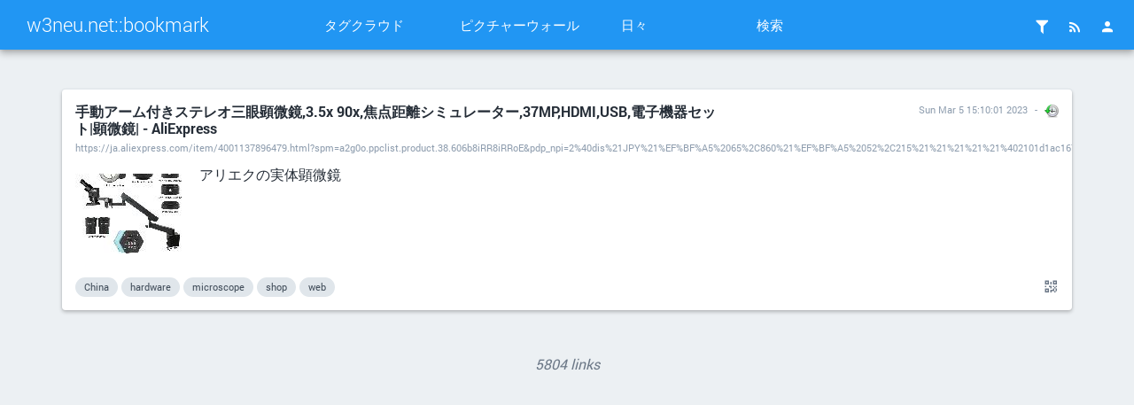

--- FILE ---
content_type: text/html; charset=utf-8
request_url: https://w3neu.net/bookmark/?D5X7UA
body_size: 16391
content:
<!DOCTYPE html>
<html>
<head><title>手動アーム付きステレオ三眼顕微鏡,3.5x 90x,焦点距離シミュレーター,37MP,HDMI,USB,電子機器セット|顕微鏡| - AliExpress - w3neu.net::bookmark</title>
<meta http-equiv="Content-Type" content="text/html; charset=utf-8" />
<meta name="format-detection" content="telephone=no" />
<meta name="viewport" content="width=device-width,initial-scale=1.0" />
<meta name="referrer" content="same-origin">
<link rel="alternate" type="application/rss+xml" href="https://w3neu.net/bookmark/?do=rss" title="RSS Feed" />
<link rel="alternate" type="application/atom+xml" href="https://w3neu.net/bookmark/?do=atom" title="ATOM Feed" />
<link rel="apple-touch-icon" sizes="57x57" href="tpl/material/./dist/img/favicons/apple-touch-icon-57x57.png">
<link rel="apple-touch-icon" sizes="60x60" href="tpl/material/./dist/img/favicons/apple-touch-icon-60x60.png">
<link rel="apple-touch-icon" sizes="72x72" href="tpl/material/./dist/img/favicons/apple-touch-icon-72x72.png">
<link rel="apple-touch-icon" sizes="76x76" href="tpl/material/./dist/img/favicons/apple-touch-icon-76x76.png">
<link rel="icon" type="image/png" href="tpl/material/./dist/img/favicons/favicon-32x32.png" sizes="32x32">
<link rel="icon" type="image/png" href="tpl/material/./dist/img/favicons/favicon-96x96.png" sizes="96x96">
<link rel="icon" type="image/png" href="tpl/material/./dist/img/favicons/favicon-16x16.png" sizes="16x16">
<link rel="manifest" href="tpl/material/./dist/img/favicons/manifest.json">
<link rel="shortcut icon" href="tpl/material/./dist/img/favicons/favicon.ico">
<link rel="search" type="application/opensearchdescription+xml" href="?do=opensearch" title="Shaarli search - w3neu.net::bookmark"/> 
<meta name="msapplication-TileColor" content="#603cba">
<meta name="msapplication-config" content="dist/img/favicons/browserconfig.xml">
    <meta property="og:title" content="手動アーム付きステレオ三眼顕微鏡,3.5x 90x,焦点距離シミュレーター,37MP,HDMI,USB,電子機器セット|顕微鏡| - AliExpress" />
  <meta property="og:type" content="article" />
  <meta property="og:url" content="https://w3neu.net/bookmark/?D5X7UA" />
    <meta property="og:description" content="アリエクの実体顕微鏡" />
      <meta property="og:image" content="https://w3neu.net/bookmark/cache/thumb/1ac5bb0268b0c6a35788fa326f35f393/bd1ce39b4e4d0c8aa218373a4b2a307e44875050125901.jpg" />
        <meta property="article:published_time" content="2023-03-05T15:10:01+09:00" />
            <meta property="article:tag" content="China" />
      <meta property="article:tag" content="hardware" />
      <meta property="article:tag" content="microscope" />
      <meta property="article:tag" content="shop" />
      <meta property="article:tag" content="web" />
  <link type="text/css" rel="stylesheet" href="tpl/material/./dist/styles.min.css?v=5a376f5c985dfcd02d4287c9a03b7362621c9d26e488362dbc792e500a5432c5" />
<meta name="theme-color" content="#2196f3">
<script>
var shaarli = {
    source: 'https://w3neu.net/bookmark/',
    fromNow:         0
    ,
    datePattern: '',
    isAuth: false};
</script>
</head>
<body>
    <div class="header-main container-fluid">
        <div class="row">
            <div class="col-lg-3 is-flex">
                <a href="?" class="header-brand ripple">w3neu.net::bookmark</a>
                <a href="#" class="icon-unfold hidden-lg ripple" title="Show/hide menu"><i class="mdi mdi-chevron-down"></i></a>
            </div>
            <div class="col-lg-6 header-middle">
                <div class="header-nav">
                    <div class="col-xs-6 col-sm-3 text-center">
                        <a href="?do=tagcloud" class="toolbar-link button-inverse ripple">タグクラウド</a>
                    </div>
                    <div class="col-xs-6 col-sm-3 text-center">
                        <a href="?do=picwall" class="toolbar-link button-inverse ripple">ピクチャーウォール</a>
                    </div>
                    <div class="col-xs-6 col-sm-3 text-center">
                        <a href="?do=daily" class="toolbar-link button-inverse ripple">日々</a>
                    </div>
                    <div class="col-xs-6 col-sm-3 text-center">
                        <button class="toolbar-link button-inverse ripple" id="button-search">検索</button>
                    </div>
                </div>
            </div>
            <div class="col-lg-3">
                <div class="header-buttons">
                                                                <a href="?do=login" class="icon-header popup-trigger ripple" title="ログイン">
                            <i class="mdi mdi-account"></i>
                        </a>
                                        <div class="toolbar-button-container">
                        <button type="button" class="icon-header popup-trigger ripple" data-popup="popup-rss" title="RSSフィード">
                            <i class="mdi mdi-rss"></i>
                        </button>
                        <div id="popup-rss" class="popup popup-rss hidden">
                            <div class="popup-title">RSSフィード<button class="popup-close"><i class="mdi mdi-close"></i></button></div>
                            <div class="popup-body">
                                <ul>
                                    <li><a href="https://w3neu.net/bookmark/?do=rss" class="ripple">RSSフィード</a></li>
                                                                        <li><a href="https://w3neu.net/bookmark/?do=atom" class="ripple">ATOM Feed</a></li>
                                                                        <li><a href="https://w3neu.net/bookmark/?do=dailyrss" class="ripple" title="1 RSS entry per day">Daily Feed</a></li>
                                </ul>
                            </div>
                        </div>
                    </div>
                                        <div class="toolbar-button-container">
                        <button type="button" class="popup-trigger icon-header ripple" data-popup="popup-filter" title="フィルター">
                            <i class="mdi mdi-filter"></i>
                                                    </button>
                        <div id="popup-filter" class="popup popup-filter hidden">
                            <div class="popup-title">フィルター<button class="popup-close"><i class="mdi mdi-close"></i></button></div>
                            <div class="popup-body">
                                <h2>ページあたりのブックマーク数</h2>
                                <ul class="filters-links-per-page">
                                    <li><a href="?linksperpage=20" class="ripple">20 links</a></li>
                                    <li><a href="?linksperpage=50" class="ripple">50 links</a></li>
                                    <li><a href="?linksperpage=100" class="ripple">100 links</a></li>
                                </ul>
                                <form method="GET" class="popup-content-area">
                                    <input type="text" name="linksperpage" size="2" placeholder="Custom value..."/>
                                </form>

                                <h2>Display</h2>
                                <div class="list-side-right">
                                    <div class="list-body">
                                                                                <div class="list-item">
                                            <div class="list-item-content">
                                                <div class="list-item-label">タグのないブックマークをフィルタする</div>
                                            </div>
                                            <div class="list-item-side">
                                                <div class="switch">
                                                    <label data-url="?untaggedonly">
                                                        <input type="checkbox" name="input-untaggedonly" id="input-untaggedonly" />
                                                        <span class="lever"></span>
                                                    </label>
                                                </div>
                                            </div>
                                        </div>
                                    </div>
                                </div>
                            </div>
                        </div>
                    </div>
                </div>
            </div>
        </div>
    </div>
        <form id="hidden-tag-form" class="hidden" method="GET" name="tagfilter">
        <input type="hidden" name="searchtags" id="tagfilter_value" value=""/>
    </form>

    
    
<div id="search-overlay" class="fullscreen hidden">
    <div class="content-fullscreen">
        <div class="container">
            <div class="mbl row">
                <form method="GET" id="form-search" class="col-md-8 col-md-offset-2">
                    <div class="search-field">
                        <input type="search" id="searchform_value" class="input-big" name="searchterm" 
                            value="" 
                            placeholder="Search..." autocomplete="off" data-multiple data-minChars="1"
                            data-list="openSource, web, JavaScript, library, service, Windows, freeUse, tutorial, organized, php, electricity, freeWare, shop, design, DIY, tips, document, jQuery, plugin, utility, server, image, application, generator, development, music, Ajax, CSS, programming, flash, html, Linux, video, github, site, movie, resource, 3D, font, hardware, UI, googleCode, Android, Ruby, Google, converter, search, MySQL, framework, funny, component, editor, file, photo, Japanese, Microsoft, adobe, browser, general, text, twitter, form, industry, sound, Java, template, api, game, Perl, tool, CMS, MacOSX, book, management, food, icon, Firefox, Mac, hack, MovableType, circuit, extension, Photoshop, code, picture, China, Japan, Python, data, upload, TV, system:unfiled, company, instrument, microController, youtube, analysis, English, engineering, material, mobilePhone, PCB, business, mobile, LED, collaboration, PSoC, comic, modeling, thumbnail, weblog, CUI, effector, report, wiki, Excel, calendar, study, DB, IC, GUI, SQLite, air, driver, gallery, Osaka, VST, animation, bookmark, reference, security, shopping, Apache, Eagle, mozilla, table, toBeChecked, IDE, addon, bicycle, bookmarklet, environment, chemical, presentation, prototyping, iPhone, test, USB, frontEnd, map, software, translation, LCD, clone, color, magnesium, online, part, snippet, HTML5, amazon, drawing, dtv, mail, statistics, ActionScript, camera, download, gadget, install, json, network, player, science, social, world, GTD, Opera, SNS, client, illustrator, language, standards, coke, desktop, graph, news, phone, semiconductor, virtualization, MIT, debug, email, emulator, feed, local, oscilloscope, storage, KiCad, effect, git, import, maintenance, metal, printer, repository, screenshot, sourceforge.net, Mathematics, RSS, Sony, XML, capture, review, seminar, subversion, textEditor, 2ch, EDA, PIC, class, health, monitor, pear, portal, remote, scraping, simple, url, BambuLab, SQL, X1Carbon, artist, automation, home, oversea, prototype.js, sewing, standard, tab, titanium, tumblr, CAD, Toshiba, access, campaign, chat, database, export, handCraft, lighting, machine, mineral, plastic, robot, sharing, wordpress, CentOS, Flickr, NES, PWB, arduino, backup, canvas, chemistry, demo, free, mechanics, paint, parts, project, rails, repair, vector, InternetExplorer, acceleration, battery, car, coding, finance, firmware, keyboard, mouse, powerSupply, proxy, rental, safety, shareware, simulation, string, upgrade, webCam, AVR, Apple, GPL, HDD, Intel, PC, RDBMS, administration, band, bike, customize, domain, encode, http, law, liquid, office, password, portable, radiation, slide, synthesizer, technology, training, zBrush, Buffalo, C, FaceBook, JSONP, archive, arm, art, character, cheatSheet, column, compiler, computer, ecology, energy, government, information, knowledgeBase, l10n, layout, light, lightWeight, list, multimedia, niconico, node.js, petroleum, process, production, reader, sample, shell, tag, toBeBought, voice, wallpaper, web2.0, Chrome, DHTML, DTM, FFxiv, NAS, PSP, Vaio, Yahoo!, cloth, coal, digital, docomo, engine, forum, job, leather, lesson, life, model, mootools, official, regulation, remoteControl, resister, share, switch, texture, userJS, AR, Exif, LinkStation, advertisement, command, community, comparison, contract, detect, embedded, filer, ftp, history, iTunes, installer, lab, manufacturer, mashUp, measurement, menu, multi, physics, schematic, script, setting, simulator, viewer, vmware, wireless, wrapper, Audio, Chinese, DVD, Kyoto, LAN, LiteSpeed, MIDI, Skype, VoIP, Wii, allInOne, archiver, beta, binary, carbon, clock, commandLine, comment, communication, compressor, configuration, creativeCommons, downloader, dropbox, eCommerce, embed, equipment, example, face, golf, groupWare, guitar, handmade, iPod, kit, learn, manufacturing, oAuth, physicalModeling, price, printing, regularExpression, rich, rule, seekbar, song, speaker, story, supplier, task, tracking, trend, vender, Bluetooth, CakePHP, Eclipse, FAQ, GAE, Galaxy, IT, QA, VPS, WiFi, amplifier, analog, bootstrap, button, clipboard, cloud, controller, daemon, demand, eBook, economy, encoder, etching, favicon, googleWave, hatena, highlight, market, messenger, mold, oil, painting, popUp, profile, resize, resources, runtime, script.aculo.us, sourceforge.jp, streaming, supply, tablet, theme, touch, ustream, venture, version, virtual, voltage, widget, America, Australia, CPAN, DNS, Django, DnD, EU, JIS, NEC, ROM, Realtime, SIP, US, Unix, VNC, Vietnam, accessibility, airplane, background, build, calculation, chart, conference, criticalThinking, disk, display, dropDown, electronics, encrypt, fast, firebug, format, function, googleMap, graphic, grid, hosting, house, india, instruments, logo, manager, markdown, modification, money, nonDB, note, paper, patent, podcast, projector, recording, regza, rightClick, sensor, signal, slideShow, textile, toDo, toy, transcoder, university, validation, validator, vm, work, writing, AS3, Cree, Cypress, EMC, Flex, GD, GoogleChrome, GoogleMaps, IP, Nintendo, PS3, PT2, Plagger, Postgres, RD, SIM, SOHO, Sinatra, THAT, TexasInstruments, U101, USA, VR, WYSIWYG, Xperia, Yii, action, alternative, article, authentification, bag, barcode, bass, blender, blog, bot, calculator, card, checker, clipping, connect, cooking, cool, crawler, crossBrowser, custom, dbx, decompiler, del.icio.us, delivery, diff, doll, edit, emulation, entry, erotic, fashion, figure, flip, freight, fun, googleDocs, howto, hyperlink, injection, input, international, internet, lightbox, loading, macro, magnifier, mat, media, medical, memo, microBlog, mockup, motor, navigation, nude, optimization, patch, platform, print, quality, recommendation, recovery, research, restaurant, retouch, samsung, schedule, screenSaver, session, ship, shortcut, skin, slider, source, specification, spreadSheet, suPHP, support, sweets, technical, toolChip, tools, trade, trip, tuner, vgm, vibration, waterproof, webSocket, wheel, whiteBoard, xhtml, 8bit, ATOK, Acrobat, Aikido, CQ, Captcha, Comet, DLNA, EMI, G&amp;L, GMail, GreaseMonkey, HongKong, LASER, LinearTechnology, ML, MVC, OCR, Premiere, QAC, QC, QRCode, RGB, Renesas, SD_MMC, Scuttle, Sharp, TFT, TVTest, Tokyo, UL, VisualStudio, VodCast, VolksWagen, Wine, YAMAHA, addIn, airbus, analytics, annotation, applicationNote, backend, base64, batch, boot, brush, cable, cache, catalog, characteristics, codec, colorScheme, content, cookie, copy, cost, coupon, currency, delete, developer, device, diagram, dialog, dictionary, ePub, ear, education, evaluationBoard, factory, flowChart, future, googleCalendar, hacking, hair, hand, hospital, hotel, httpd, iOS, iPad, imageProcessing, imode, interface, kickstarter, knowledge, launcher, license, link, live, liveHouse, logicalThinking, login, magazine, maps, martialArts, memory, mesh, method, middleWare, mine, mod, monitoring, motherBoard, multiTouch, nameCard, needle, notifier, openoffice.org, operation, ore, people, peripheralDevice, pick, portfolio, post, powershell, processing, promotion, registry, reverseEngineering, rim, root, router, sand, scan, seatmap, serverSide, setup, shoes, size, solder, space, spice, spoke, stage, svg, taskTray, tax, term, terms, toolBar, toolKit, transformer, transition, typing, update, vim, workshop, 100yen, AI, BTS, Becky!, CD, CLI, Container, DAW, FM, Fon, GalaxyTab, GoogleAnalytics, HONDA, HTC, I18n, I2C, IME, Indonesia, KORG, LEGO, MacOS, Macintosh, MathML, NHK, NVIDIA, OS, OpenGL, OpenID, PTx, Playstation, PowerPoint, Propeller, R, RAID, SE, SEO, SMD, STMicro, SaaS, SixApart, SuExec, TCP_IP, Tex, Ti, Trac, USP, UnitedStates, VPN, WHS, WHS2011, XP, ZigBee, ableton, affiliate, album, auction, audit, authoring, autoComplete, autopagerize, avatar, beginner, behavior, blogger, brain, bulk, carousel, cart, catalogue, chair, chip, club, compatible, compression, connector, console, contest, contextMenu, control, country, craft, cron, cute, dance, defrag, desing, desktopCustomize, diary, discount, dll, dom, drama, drink, drive, error, essay, ethernet, experiment, experimental, extention, fake, fastener, festival, fileSharing, fileSystem, filter, firewall, fluid, gcc, gem, gesture, guide, handbook, hdr, help, hole, homeMade, hotSpot, hubDynamo, human, hyperlinks, ice, incremental, institute, internetarchive, interpreter, intranet, introduction, italian, jamiroquai, label, labor, lifeHack, log, logic, logistics, manual, marine, mask, mediaPlayer, metaData, microphone, microscope, mindMap, minerals, module, multiUser, number, offline, organization, package, page, parameter, parker, parse, parser, particle, pattern, pen, physic, practice, pressure, procurement, progressBar, public, q&amp;a, radio, rareEarth, recipe, recruit, recycle, reliability, replacement, resin, risk, rotaryEncoder, scale, scheme, screencast, scroll, selector, semantic, sheet, solution, spring, statics, stationary, stock, strap, syntax, technicalTerms, telephone, textarea, theory, thread, tile, timeLine, timeTracking, toner, trackback, transportation, travel, troubleShooting, tuning, uninstall, vertical, visualize, whois, wire, wizard, writer, x86, xbee, zend, zipper, .flv, .gif, .jpg, .otf, .png, 050, ANA, ASP, ActionScript3, AfterEffects, Ag, Akizuki, Asia, Atmel, BGM, BS, BSD, Basic, Big*Band, CGM, CMOS, CNC, CPC, CPU, CS4, CSS3, CalDAV, Cartoon, Cocoa, CodeRepos, Core2Duo, DIP, DRM, DTP, EEPROM, EPS, Elegoo, Ethology, ExtJS, FAX, FDM, FET, FFMpeg, Fedora, FinalFantasy, GPU, GeForce, HD, HDMI, HP, Haskell, IPA, ImageMagick, Italy, JTAG, Japanino, Japanize, Kindle, Kobe, Korea, Kusatsu, L18N, LESS, LaTex, Last.fm, Lithium, MCU, METI, MSOffice, Maxim, Mg, MiniDisc, MySpace, NAT, NTT, O_reilly, OpenType, PCI, PCI-Express, PSE, PVC, Polaroid, PostgreSQL, Pydio, QSV, Qi, Quadro, REACH, RF, RoHS, Russia, S3, SC-03D, SDK, SMARTY, SMTP, SPI, SSD, SSH, Safari, ShangHai, Shiga, Siglent, Socket, SteamVR, TOEFL, TS, TTS, TVRock, TiO2, Tomcat, UV, Umeda, VGA, VSTi, Vista, WEEE, WPC, Wikipedia, Win7, Windows10, Wushu, XML-RPC, XaviX, YUI, accessControl, account, adhesive, administrator, agent, aggregator, algorithm, alphabet, aluminum, antenna, antiSPAM, archived, artificial, asset, ball, bandWidth, bank, beautiful, bitmap, boardGame, bodyPainting, bottle, box, broadcast, budget, bug, calcuration, capacitor, capactor, caption, cashFlow, characters, cheese, chicken, chimera, clinic, clothes, commercial, composite, compress, config, connection, convertor, counter, covid-19, crank, creative, credit, cross, crossDomain, crowd, custmize, cyclon, dataMining, dataStorage, dataset, date, decode, decrypt, decrypter, deepLearning, defect, definition, delay, deploy, desk, developmentKit, digit, diode, directive, discussion, documentation, doujin, dragAndDrop, dummy, dump, emacs, embeded, emobile, encryption, engineer, entrepreneur, esd, evaluation, exchange, explorer, extract, eyelet, fabric, fan, ffxi, fileSync, fix, flammability, flat, floor, footer, formatter, fuel, gas, geek, gerber, global, googleGears, group, guidance, gun, h.264, ham, headPhone, header, headset, hobby, homeApplience, horizontal, host, household, humanResources, hunt, id, idea, imoten, inBrief, index, ink, inspection, interactive, introduce, inverter, iron, jabber, jet, jisui, junk, kernel, knife, lamp, languages, latin, layer, learning, legal, lightbox.js, linguistics, lite, liveCD, living, loop, lowPrice, lyrics, mad, make, maker, marketing, math, measure, meat, medicine, meeting, mercurial, message, meter, microbubble, microformat, migration, mindStorms, mining, modal, modelling, morphologicalAnalysis, motion, mpeg, mt4, multiple, musium, name, noiseReduction, nuclear, oepnSource, onDemand, openData, openSouce, original, oscillator, parcel, partition, person, personal, physicalComputing, plating, pledge, point, policy, porn, port, pose, postcard, potion, present, professional, program, protect, punch, quotation, rail, ramen, rapidPrototyping, raw, reading, recorder, remix, rename, replace, reset, responsive, restful, retro, reverseProxy, revisionControl, ripping, roast, saddle, salary, scheduler, screenTone, screw, sea, seamless, serial, sewingmachine, sexy, shortCoding, sieve, signature, signup, silicon, silicone, silkScreen, silver, silverLight, sort, soundfont, sourceforge, spam, speaking, speech, spell, sprite, stamp, startup, stone, sushi, synthesis, system, technicalTerm, technique, terminal, text2speech, tiddly, tire, toBeBoudht, toBeRead, tone, track, tracker, trading, transister, transport, tribute, unicode, uniqlo, uploader, urethane, vehicle, vessel, vietnamese, virtualReality, voiceChanger, vulnerability, wakeonlan, watch, webDAV, webHook, wedding, weight, white, wholesale, wkhtmltox, wood, zombie, .doc, .eps, .pdf, .ppt, .psd, .swf, .ts, .txt, .wmv, 1coin, 1kCal, 1seg, 24h, 24pin, 2D, 32bit, 37Signals, 3dMax, 78K0, 7seg, 8pin, 9arrows, AAC, ABS, AFD, AGPL, AHCI, AS2, ASCII, Adove, Amagasaki, Aopen, Apach, Atom, Atten, Azure, BBC, BBS, BDF, BI, BLE, BMW, BaserCMS, Brazil, British, Buggalo, C#, C8051, CAPCOM, CASIO, CDN, CFW, CG, CM, CO2, COMPort, CRM, CRT, CS, CSRF, CVS, Canada, Christ, Cinema4D, CodeIgniter, CoretexM3, CyanogenMod, Cydia, Cygwin, DHCP, DJ, DMX, DSD, Debian, Dell, DesignWave, Deutch, Digi-International, Digi-key, Disney, DivX, Drobo, Dungeons&amp;Dragons, EAN, EC, EC2, ECMA, ER, EUC-JP, Edo, Ellingham, Em, Equalizer, Erecta, Erlang, FF14, FMS, FOAF, FPS, FZ, FairUse, FedEx, FlexSDK, France, French, FriendFeed, Fukuoka, GDP, GIMP, GPIB, GPL2, GPS, Gauche, Geiger, GeoCoding, German, Ghostscript, Glimmer, Gnome, Go, GoogleAppEngine, GoogleChart, Growl, HIKOKI, HR, HS, Hakata, Haml, Harvard, Helvetica, Hokkaido, Houdini, Hyogo, IBM, ICD, ICQ, IPO, IPv6, IQ, IR, IRC, ISBN, ISO, ISO9000, ITU, Interllipoint, IoT, IrDA, Iran, IronPython, IronRuby, Israel, JAN, JPEG, JRA, JT, JigBee, JointVenture, JustSystem, K2CAD, KY, Kanji, Kurume, Kuwait, Kyoritsu, Kyushu, L11N, LDR, LGPL, LISP, LPCXpresso, LPG, LTE, Logicool, Louvre, Lua, Lumix, MAME, MBTI, MD, MMC, MML, MMO, MODx, MOOC, MOSFET, MOSS, MP, MPC, MTOS, MTR, MapReduce, MariaDB, Maxim._semiconductor, Maya, Michel, MoDT, Modo, MongolDB, NIC, NPO, NTSC, Nara, NetMD, Netbeans, NewYork, Nextcloud, Norway, OCD, OOP, Objective-C, OmniVision, OpenMusic, OrCAD_electricity, PA, PAM, PANTONE, PCBA, PIM, PIN, PLL, PMI, Panasonic, PastelMagic, PayPal, PbFree, Pharmacy, Phecda, PhoneGap, PostreSQL, PowerToy, QEMU, QFP, QualityAssurance, QuickCharge3.0, QuickSilver, RC, ROHM, RPG, RPM, RPN, RS232C, RTOS, RTX, Rack, Radiko, RadioAct, Realtek, RedHat, Rheology, RoR, RubyOnRails, RuneQuest, SCP, SD-card, SEGA, SF, SGS, SMT, SNES, SSL, Scala, Seasar, Selenium, Shii, ShinOsaka, SkyDrive, SourceCode, SparkFun, Spinel, StarTrek, Steam, Sudan, Sun, Swiss, Symbian, T-shirt, T-shrit, TDK, TOC, TOEIC, Tangsten, TexasInstrument, ThaiNguyen, Thailand, TinyMCE, TokyoCabinet, Tor, Tortoise, Tottori, Toyota, UK, UR, URI, UT, UTF8, Underscore, UserCSS, VAT, VBA, VJ, VLC, VRChat, VSCode, VaioX, WDM, Wacom, WebGL, WindowsMobile, Word, XAMPP, XPath, Xcode, ZOOPS, academy, accelleration, accessory, accident, accordion, accounting, acquaintance, actor, actuator, addressbook, admin, advertizement, advice, aggregation, agile, aircraft, airport, airwave, aitendo, alarm, alcohol, alert, alibaba, allergy, alliance, alpinist, analyser, analyze, analyzer, anatomy, anchor, animal, anti-shock, antiFlammability, antiVirus, appendix, appliance, aptana, argumentMap, aroma, array, assembler, assessment, assets, assist, association, assosiation, athenaeum, atomic, attachment, audiobook, authentic, authoringTool, automatic, avater, avisynth, backNumber, backlight, backlink, bacuum, bash, beagleboard, beautifier, beautify, benchmark, benz, biblio, bigData, bill, bin, bio, biology, biotechnology, bird, black, blackSmith, blackberry, blind, block, board, body, boil, bold, bond, boob, booking, boom, boost, booth, brainStorming, branch, brand, breach, breadBoard, breadcrumb, breathing, brick, bridal, broadcasting, brower, building, builtIn, burn, bus, businessUse, butter, buy, caamera, cafe, cake, calc, cancer, capability, capcha, cardBoard, care, carnival, carpenter, carpet, carton, case, catlog, caution, celebrity, cell, ceramic, certification, char, charactor, charcter, cheap, checkBox, checkList, chess, chlorine, chocolate, chop, clap, classD, classic, click, cloudfunding, clowd, coating, collection, college, colorCode, colorPicker, colorant, colorful, comission, committee, commnet, commuter, compact, compare, compatibility, compile, components, computerVision, concentration, concept, condition, confirmation, consultant, consulting, consumer, contact, convention, conversation, conversion, convert, cookpad, coordinate, copper, copyFree, copyright, cordura, correction, costomize, count, cover, crafter, crossPlatfom, crowdfunding, crystal, culture, cup, currentMeter, curtain, curved, customROM, cut, dabr, danger, dashBoard, dataHiding, dataSheet, de, debate, debt, debugger, dec, decoder, decoration, degub, dehumidification, dekiwiki, demerge, demihumanize, denoise, dental, deoxide, designPattern, dessin, develop, deveopment, deviantArt, devider, digitalBook, digitalSignage, dimensions, diminishedreality, dinner, directory, disassemble, disaster, disc, disclaim, discord, disease, dispute, distribution, dock, doctor, documents, dongle, double, draggable, dreamtheater, drifting, dropShipping, drugStore, drum, drum_nBase, duty, dye, dynamo, eInk, eLearning, earPhone, earth, edge, ego, electa, electcity, election, electric, electriciy, electricty, electrity, electrode, emission, employment, emulater, encoding, engraving, enlarge, entityReference, environemnt, epidemic, epidemiology, epoxy, equipement, erasable, estate, europe, evalation, event, examination, exchangeRate, executable, execute, exploit, ext.js, extplorer, eyeball, fab, fablic, fakeUI, famicom, famous, fanPage, faser, fastCGI, fastladder, fastner, fastreading, favourite, feedburner, feet, ffivx, fileAssociation, fileSize, film, financial, find, finder, finish, fiqure, firm, fitness, fixed, flashROM, flatFile, flexible, flight, flourescent, flower, fluorescent, flute, fly, flyer, fomat, footNote, football, forecast, foreign, fork, formant, formula, fortran, forward, founder, fountainPen, fraise, frame, freshreader, friend, fruit, furniture, fuzz, gallary, gameTheory, gantt, ganttChart, garver, gateway, gatherer, gathering, gear, gecko, genesis, genetic, genuine, geoLocation, geology, gig, gil, girl, glass, glasses, globe, goods, googlCode, google+, googleBooks, googleGroups, googleSocialGraph, googleVoice, gothic, gourmet, grab, grammer, graphite, gryphicon, guideLine, gzip, h265, hackathon, hackintosh, handDrawing, handWriting, handling, handyCam, hash, hawaii, hawk, headMount, heat, heavy, height, hentai, hex, highSchool, hint, hive, hollywood, honey, hooking, horse, hosts, hotFix, hotKey, hotSpring, hover, hub, humanBeings, humanRelationship, humanoid, humming, hunting, hydrogen, hypertext, i-mode, iTune, iceCream, ideaProcessor, idle, iec, illustration, ilmenite, imigration, imort._txptto, impedance, impress, improvement, include, infoGraphics, informationArchitecture, infrastructure, inkjet, inline, insect, inspector, instagram, installation, instructionManual, insurance, int, intelligent, interesting, interview, investigation, investment, invite, invoice, iptables, island, jQuey, jabra, jailBreak, javasctipt, jaxer, jithub, jobBoard, jogmec, joost, journal, journey, judgement, jump, kakashi, kanban, kde, kettle, key, keyValue, keynote, king-show, kiosk, kitchen, kitchenware, kitty, laboratory, laboratoty, landSurvey, landscape, lathe, launch, lawsuit, lecture, leisure, lens, lether, letter, leveling, libray, life-X, lifeStream, lifeStreaming, limit, limited, line, lingr, listening, liveCamera, livedoor, logicAnalyser, logicAnalyzer, lossless, lotion, loupe, luminescence, luminous, lunch, lyric, magnet, magnify, mailingList, mala, manga, manipulator, manner, manufacture, manupulation, manupulator, mapping, marble, maritime, markUp, marking, maskedRider, massage, matlab, mecab, mecanical, mechanical, mediaArt, membership, memcashed, memorize, men, mental, merge, meta, metallugy, metallurgical, metallurgy, mic, micro, microComputer, migemo, mill, miniature, minibuffer, minify, minimal, mirroring, miscellany, missile, mob, mobileComputing, modern, modify, modular, moe, mojo, monitorDisplay, monochromatic, monochrome, monocycle, monotone, monster, monthly, mopera, motiondetect, mount, moving, mp3, mtu, multiColumn, multiTask, multilingual, multipart, musician, myspace.com, namco, nano, narration, national, natural, nature, newBusiness, newsPaper, nextFuture, nib, nipple, noise, nonDV, nonferrous, noodle, nostalgic, notation, notebook, novelty, nylon, objectivC, opacity, openOCD, openwrt, operate, opinion, optDevice, optical, opticalDrive, opticalIllusion, optimizer, oraganized, orbit, orderMade, organinzed, organizd, organizer, ornaganized, osx86, outlet, outline, overlay, overtechnology, pack, packaging, packet, packing, pain, pain._resources, palette, pallete, pandemic, panel, panorama, paperless, papervision, parade, paraffin, parallax, pascal, path, pavement, payment, pelikan, pencil, performer, peripheral, permalink, phantom, photoStock, phsical, phthalAcid, pickup, pictureWriting, piezo, pigment, pip, pipe, pitch, pixel, pixiv, pizza, plan, planet, planning, plarform, plasma, plasticizer, plate, platinum, play, plazma, po, pod, podCasting, pointingDevice, poison, politics, pollen, pollusion, polygon, porting, posi, posing, postIt, poster, powder, preamp, precompiled, prepaid, preparation, press, pressRelease, preview, prize, procedure, producer, programmable, projectManagement, property, protocol, provider, pseudo, psychology, publicDomain, publisher, pudding, pump, purchase, puzzle, qualification, qualityControl, query, question, questionnaire, quick, quicklook, quicktime, quiz, quote, race, radar, radioacitve, radioactive, railway, range, rank, reaction, reactivity, recall, receipt, recepi, recharge, recoder, recognition, recover, recreation, redirect, referer, refill, reform, region, register, relax, release, remesher, reminder, remoteAccess, remoteDesktop, remover, renamer, replica, requirement, reservation, resignation, resist, resizer, resort, restriction, resume, reticle, retoporosy, revision, rewrite, rhythm, riquar, road, roaster, robocopy, robotics, rock, room, rotation, royalty, rubber, rumor, run, sakura, salvation, samba, sampling, satellite, save, saw, sbs, scaan, scanf, scanned, school, scrap, screen, seaFood, seamCurving, seatpost, secondHands, secutiry, select, sendmail, serialPort, serif, serivce, servlet, settings, sexial, sftp, shadow, sheduler, shield, shoppingCart, shoppping, shortCode, shorten, shortening, show, showCase, shutdown, sick, sightSeeing, signage, silhouette, siliconValley, similar, singapore, sister, siteMap, sketch, skill, sky, slag, slate, sleep, slice, slot, small, smallBusiness, smartGrid, smartPhone, smelter, smoke, smoking, snipet, soap, soba, soccer, society, soft, softether, solar, soldering, soul, soundtrack, soup.io, sourceCodeReview, souverir, spa, sphere, spirit, splashScreen, sport, spray, sprit, spy, star, starionary, static, statistic, statstics, steel, stepDown, stepUp, stereo, stevedore, stick, stolen, stomp, strategic, street, structure, style, subscription, subtitle, subway, sugar, suggestion, suite, supplychain, surgery, surround, survey, svn, switcher, switching, switchingRegulator, symantec, symbolicLink, synchronize, tabUI, tableSort, tape, tar, tariff, tarminal, taskManagement, taste, tea, teacher, team, technic, telecommunication, telescope, telex, templates, terrible, testingLab, tethering, tetris, textBase, thermal, thin, thingiverse, thorium, thoughts, thunderbird, tiddlywiki, time, tinyURL, tmblr, toDrink, toaster, toggle, tomb, tongue, tonkotsu, torch, touchUI, tour, towel, train, traning, transfer, transistor, translated, translator, trick, tricks, trouble, tutoria, tutotial, tween, tweet, typepad, udon, unit, universalDesign, unofficial, usability, used, user, utiility, vacuum, vape, vapor, versionControl, vi, via, videoGame, villains, virtualBox, virtualHost, virtualPrinterDriver, vision, visualbasic, visualization, vmwame, voiceSynthesis, volume, vote, vstone, wage, waist, ware, warehouse, washing, waste, wastes, watching, waterMark, waterPool, wearable, weather, web1.0, webHooks, webOS, webUSB, web_design, webinar, webp, welding, western, whisky, winder, window, words, wrap, wrist, www, wysiwym, xoops, yaml, zip, zipCode, zoom, zsh, zuntata, zurb, 夢の乱入者, 攻殻機動隊, 昭和, 藤子不二雄, 電脳コイル, 電脳空間カウボーイズ, 0, 1, 2, 3, " />    
                        <div class="search-overlay-actions">
                            <button type="button" id="button-filter" class="button-raised ripple ripple-primary">
                                <i class="visible-xs mdi mdi-tag-multiple"></i>
                                <span class="hidden-xs"><i class="mdi mdi-magnify"></i>タグ</span>
                            </button>    
                            <button type="submit" id="button-search" class="button-raised button-primary ripple">
                                <i class="mdi mdi-magnify"></i>
                                <span class="hidden-xs">search</span>
                            </button>
                        </div>
                    </div>
                </form>
            </div>
        </div>
    </div>
</div>

<div id="overlay" class="overlay hidden"></div>





<div id="linklist" class="container">
    

    

    

    <div class="links-list">

            <div id="0000" class="link-outer publicLinkHightLight">
                <div class="link-overlay"></div>
                <div class="link-inner">
                    <div class="link-content">
<script type="text/javascript">amzn_assoc_ad_type ="responsive_search_widget"; amzn_assoc_tracking_id ="eoswpp-22"; amzn_assoc_marketplace ="amazon"; amzn_assoc_region ="JP"; amzn_assoc_placement =""; amzn_assoc_search_type = "search_widget";amzn_assoc_width ="auto"; amzn_assoc_height ="auto"; amzn_assoc_default_search_category =""; amzn_assoc_default_search_key ="";amzn_assoc_theme ="light"; amzn_assoc_bg_color ="FFFFFF"; </script>
<script src="https://z-fe.amazon-adsystem.com/widgets/q?ServiceVersion=20070822&Operation=GetScript&ID=OneJS&WS=1&Marketplace=JP"></script>
                    </div>
                </div>
            </div>

        
        
        
        
        
        
        
        
        
        
        
        

        
            <div id="5717" class="link-outer publicLinkHightLight">
                <div class="link-overlay"></div>
                <div class="link-inner">
                    <div class="link-header">
                        <div class="row">
                            <div class="col-sm-8">
                                <a class="link-title" href="https://ja.aliexpress.com/item/4001137896479.html?spm=a2g0o.ppclist.product.38.606b8iRR8iRRoE&amp;pdp_npi=2%40dis%21JPY%21%EF%BF%A5%2065%2C860%21%EF%BF%A5%2052%2C215%21%21%21%21%21%402101d1ac16779874594914804ef9b3%2112000016870871980%21btf&amp;_t=pvid%3A0ca77f6f-4497-477f-b554-8547a3c5097e&amp;afTraceInfo=4001137896479__pc__pcBridgePPC__xxxxxx__1677987459&amp;gatewayAdapt=glo2jpn">
                                    
                                    手動アーム付きステレオ三眼顕微鏡,3.5x 90x,焦点距離シミュレーター,37MP,HDMI,USB,電子機器セット|顕微鏡| - AliExpress
                                </a>
                                <a href="https://ja.aliexpress.com/item/4001137896479.html?spm=a2g0o.ppclist.product.38.606b8iRR8iRRoE&amp;pdp_npi=2%40dis%21JPY%21%EF%BF%A5%2065%2C860%21%EF%BF%A5%2052%2C215%21%21%21%21%21%402101d1ac16779874594914804ef9b3%2112000016870871980%21btf&amp;_t=pvid%3A0ca77f6f-4497-477f-b554-8547a3c5097e&amp;afTraceInfo=4001137896479__pc__pcBridgePPC__xxxxxx__1677987459&amp;gatewayAdapt=glo2jpn" class="link-url"><span title="Real URL">https://ja.aliexpress.com/item/4001137896479.html?spm=a2g0o.ppclist.product.38.606b8iRR8iRRoE&amp;pdp_npi=2%40dis%21JPY%21%EF%BF%A5%2065%2C860%21%EF%BF%A5%2052%2C215%21%21%21%21%21%402101d1ac16779874594914804ef9b3%2112000016870871980%21btf&amp;_t=pvid%3A0ca77f6f-4497-477f-b554-8547a3c5097e&amp;afTraceInfo=4001137896479__pc__pcBridgePPC__xxxxxx__1677987459&amp;gatewayAdapt=glo2jpn</span></a>
                            </div>
                            <div class="col-sm-4">
                                <div class="link-date">
                                    
                                        <span title="Permalink - Sun Mar  5 15:10:01 2023"><a href="?D5X7UA" class="link-actual-date">Sun Mar  5 15:10:01 2023</a></span>
                                    
                                    
                                        <span class="link-plugin"><span>
  <a href="https://web.archive.org/web/https://ja.aliexpress.com/item/4001137896479.html?spm=a2g0o.ppclist.product.38.606b8iRR8iRRoE&amp;pdp_npi=2%40dis%21JPY%21%EF%BF%A5%2065%2C860%21%EF%BF%A5%2052%2C215%21%21%21%21%21%402101d1ac16779874594914804ef9b3%2112000016870871980%21btf&amp;_t=pvid%3A0ca77f6f-4497-477f-b554-8547a3c5097e&amp;afTraceInfo=4001137896479__pc__pcBridgePPC__xxxxxx__1677987459&amp;gatewayAdapt=glo2jpn">
    <img class="linklist-plugin-icon" src="plugins/archiveorg/internetarchive.png" title="archive.orgで開く" alt="archive.org" />
  </a>
</span>
</span>
                                    
                                    
                                </div>
                            </div>
                        </div>
                    </div>
                    <div class="link-content">
                        <div>
                            
                            <div class="thumb">
                                <a href="https://ja.aliexpress.com/item/4001137896479.html?spm=a2g0o.ppclist.product.38.606b8iRR8iRRoE&amp;pdp_npi=2%40dis%21JPY%21%EF%BF%A5%2065%2C860%21%EF%BF%A5%2052%2C215%21%21%21%21%21%402101d1ac16779874594914804ef9b3%2112000016870871980%21btf&amp;_t=pvid%3A0ca77f6f-4497-477f-b554-8547a3c5097e&amp;afTraceInfo=4001137896479__pc__pcBridgePPC__xxxxxx__1677987459&amp;gatewayAdapt=glo2jpn">
                                  
                                  <img data-src="cache/thumb/1ac5bb0268b0c6a35788fa326f35f393/bd1ce39b4e4d0c8aa218373a4b2a307e44875050125901.jpg" class="b-lazy"
                                    src="#"
                                    alt="thumbnail" width="125" height="90" />
                                  </a>
                            </div>
                            
                            
                                <div class="link-description">アリエクの実体顕微鏡</div>
                            
                        </div>
                    </div>
                    <div class="link-footer is-flex">
                        <div class="link-tag-list is-flex-grown">
                        
                            
                                <span class="link-tag" title="Find links with the same tag"><a href="?addtag=China">China</a></span>
                            
                                <span class="link-tag" title="Find links with the same tag"><a href="?addtag=hardware">hardware</a></span>
                            
                                <span class="link-tag" title="Find links with the same tag"><a href="?addtag=microscope">microscope</a></span>
                            
                                <span class="link-tag" title="Find links with the same tag"><a href="?addtag=shop">shop</a></span>
                            
                                <span class="link-tag" title="Find links with the same tag"><a href="?addtag=web">web</a></span>
                            
                        
                        </div>
                        
                        <div class="link-actions is-flex-end">
                            
                                <a href="http://qrfree.kaywa.com/?l=1&amp;s=8&amp;d=https%3A%2F%2Fja.aliexpress.com%2Fitem%2F4001137896479.html%3Fspm%3Da2g0o.ppclist.product.38.606b8iRR8iRRoE%26amp%3Bpdp_npi%3D2%2540dis%2521JPY%2521%25EF%25BF%25A5%252065%252C860%2521%25EF%25BF%25A5%252052%252C215%2521%2521%2521%2521%2521%25402101d1ac16779874594914804ef9b3%252112000016870871980%2521btf%26amp%3B_t%3Dpvid%253A0ca77f6f-4497-477f-b554-8547a3c5097e%26amp%3BafTraceInfo%3D4001137896479__pc__pcBridgePPC__xxxxxx__1677987459%26amp%3BgatewayAdapt%3Dglo2jpn" data-permalink="https%3A%2F%2Fja.aliexpress.com%2Fitem%2F4001137896479.html%3Fspm%3Da2g0o.ppclist.product.38.606b8iRR8iRRoE%26amp%3Bpdp_npi%3D2%2540dis%2521JPY%2521%25EF%25BF%25A5%252065%252C860%2521%25EF%25BF%25A5%252052%252C215%2521%2521%2521%2521%2521%25402101d1ac16779874594914804ef9b3%252112000016870871980%2521btf%26amp%3B_t%3Dpvid%253A0ca77f6f-4497-477f-b554-8547a3c5097e%26amp%3BafTraceInfo%3D4001137896479__pc__pcBridgePPC__xxxxxx__1677987459%26amp%3BgatewayAdapt%3Dglo2jpn" title="Show link QR Code" class="qrcode"><i class="mdi mdi-qrcode"></i></a>
                            
                            
                                
                            
                        </div>
                    </div>
                </div>
            </div>
        

            <div id="00000000" class="link-outer publicLinkHightLight">
                <div class="link-overlay"></div>
                <div class="link-inner">
                    <div class="link-content">
<script type="text/javascript">amzn_assoc_ad_type ="responsive_search_widget"; amzn_assoc_tracking_id ="eoswpp-22"; amzn_assoc_marketplace ="amazon"; amzn_assoc_region ="JP"; amzn_assoc_placement =""; amzn_assoc_search_type = "search_widget";amzn_assoc_width ="auto"; amzn_assoc_height ="auto"; amzn_assoc_default_search_category =""; amzn_assoc_default_search_key ="";amzn_assoc_theme ="light"; amzn_assoc_bg_color ="FFFFFF"; </script>
<script src="https://z-fe.amazon-adsystem.com/widgets/q?ServiceVersion=20070822&Operation=GetScript&ID=OneJS&WS=1&Marketplace=JP"></script>
                    </div>
                </div>
            </div>
        
    </div>

    
    
    
</div>


<div class="container text-center link-counter">
    <em>5804 links</em>
</div>


    <div id="footer" class="container">
    <div>

    </div>
    <div>
        
    </div>
    
    
    

    <input type="hidden" name="token" value="07068021245208a174411d2778f3156d59472dc1" id="token" />
</div>
<script src="tpl/material/./dist/scripts.min.js?v=5a376f5c985dfcd02d4287c9a03b7362621c9d26e488362dbc792e500a5432c5"></script>


</body>
</html>


--- FILE ---
content_type: text/javascript
request_url: https://w3neu.net/bookmark/tpl/material/dist/scripts.min.js?v=5a376f5c985dfcd02d4287c9a03b7362621c9d26e488362dbc792e500a5432c5
body_size: 73021
content:
!function(e,t){"object"==typeof module&&"object"==typeof module.exports?module.exports=e.document?t(e,!0):function(e){if(!e.document)throw new Error("jQuery requires a window with a document");return t(e)}:t(e)}("undefined"!=typeof window?window:this,function(k,e){function t(e,t){return t.toUpperCase()}var d=[],p=k.document,c=d.slice,m=d.concat,s=d.push,o=d.indexOf,n={},i=n.toString,g=n.hasOwnProperty,v={},r="1.12.4",S=function(e,t){return new S.fn.init(e,t)},a=/^[\s\uFEFF\xA0]+|[\s\uFEFF\xA0]+$/g,l=/^-ms-/,u=/-([\da-z])/gi;function f(e){var t=!!e&&"length"in e&&e.length,n=S.type(e);return"function"!==n&&!S.isWindow(e)&&("array"===n||0===t||"number"==typeof t&&0<t&&t-1 in e)}S.fn=S.prototype={jquery:r,constructor:S,selector:"",length:0,toArray:function(){return c.call(this)},get:function(e){return null!=e?e<0?this[e+this.length]:this[e]:c.call(this)},pushStack:function(e){var t=S.merge(this.constructor(),e);return t.prevObject=this,t.context=this.context,t},each:function(e){return S.each(this,e)},map:function(n){return this.pushStack(S.map(this,function(e,t){return n.call(e,t,e)}))},slice:function(){return this.pushStack(c.apply(this,arguments))},first:function(){return this.eq(0)},last:function(){return this.eq(-1)},eq:function(e){var t=this.length,n=+e+(e<0?t:0);return this.pushStack(0<=n&&n<t?[this[n]]:[])},end:function(){return this.prevObject||this.constructor()},push:s,sort:d.sort,splice:d.splice},S.extend=S.fn.extend=function(){var e,t,n,i,o,r,a=arguments[0]||{},s=1,l=arguments.length,u=!1;for("boolean"==typeof a&&(u=a,a=arguments[s]||{},s++),"object"==typeof a||S.isFunction(a)||(a={}),s===l&&(a=this,s--);s<l;s++)if(null!=(o=arguments[s]))for(i in o)e=a[i],a!==(n=o[i])&&(u&&n&&(S.isPlainObject(n)||(t=S.isArray(n)))?(r=t?(t=!1,e&&S.isArray(e)?e:[]):e&&S.isPlainObject(e)?e:{},a[i]=S.extend(u,r,n)):void 0!==n&&(a[i]=n));return a},S.extend({expando:"jQuery"+(r+Math.random()).replace(/\D/g,""),isReady:!0,error:function(e){throw new Error(e)},noop:function(){},isFunction:function(e){return"function"===S.type(e)},isArray:Array.isArray||function(e){return"array"===S.type(e)},isWindow:function(e){return null!=e&&e==e.window},isNumeric:function(e){var t=e&&e.toString();return!S.isArray(e)&&0<=t-parseFloat(t)+1},isEmptyObject:function(e){var t;for(t in e)return!1;return!0},isPlainObject:function(e){var t;if(!e||"object"!==S.type(e)||e.nodeType||S.isWindow(e))return!1;try{if(e.constructor&&!g.call(e,"constructor")&&!g.call(e.constructor.prototype,"isPrototypeOf"))return!1}catch(e){return!1}if(!v.ownFirst)for(t in e)return g.call(e,t);for(t in e);return void 0===t||g.call(e,t)},type:function(e){return null==e?e+"":"object"==typeof e||"function"==typeof e?n[i.call(e)]||"object":typeof e},globalEval:function(e){e&&S.trim(e)&&(k.execScript||function(e){k.eval.call(k,e)})(e)},camelCase:function(e){return e.replace(l,"ms-").replace(u,t)},nodeName:function(e,t){return e.nodeName&&e.nodeName.toLowerCase()===t.toLowerCase()},each:function(e,t){var n,i=0;if(f(e))for(n=e.length;i<n&&!1!==t.call(e[i],i,e[i]);i++);else for(i in e)if(!1===t.call(e[i],i,e[i]))break;return e},trim:function(e){return null==e?"":(e+"").replace(a,"")},makeArray:function(e,t){var n=t||[];return null!=e&&(f(Object(e))?S.merge(n,"string"==typeof e?[e]:e):s.call(n,e)),n},inArray:function(e,t,n){var i;if(t){if(o)return o.call(t,e,n);for(i=t.length,n=n?n<0?Math.max(0,i+n):n:0;n<i;n++)if(n in t&&t[n]===e)return n}return-1},merge:function(e,t){for(var n=+t.length,i=0,o=e.length;i<n;)e[o++]=t[i++];if(n!=n)for(;void 0!==t[i];)e[o++]=t[i++];return e.length=o,e},grep:function(e,t,n){for(var i=[],o=0,r=e.length,a=!n;o<r;o++)!t(e[o],o)!=a&&i.push(e[o]);return i},map:function(e,t,n){var i,o,r=0,a=[];if(f(e))for(i=e.length;r<i;r++)null!=(o=t(e[r],r,n))&&a.push(o);else for(r in e)null!=(o=t(e[r],r,n))&&a.push(o);return m.apply([],a)},guid:1,proxy:function(e,t){var n,i,o;return"string"==typeof t&&(o=e[t],t=e,e=o),S.isFunction(e)?(n=c.call(arguments,2),(i=function(){return e.apply(t||this,n.concat(c.call(arguments)))}).guid=e.guid=e.guid||S.guid++,i):void 0},now:function(){return+new Date},support:v}),"function"==typeof Symbol&&(S.fn[Symbol.iterator]=d[Symbol.iterator]),S.each("Boolean Number String Function Array Date RegExp Object Error Symbol".split(" "),function(e,t){n["[object "+t+"]"]=t.toLowerCase()});var h=function(n){function d(e,t,n){var i="0x"+t-65536;return i!=i||n?t:i<0?String.fromCharCode(65536+i):String.fromCharCode(i>>10|55296,1023&i|56320)}function o(){x()}var e,p,w,r,a,m,f,g,_,l,u,x,k,s,S,v,c,h,y,C="sizzle"+ +new Date,b=n.document,T=0,i=0,D=oe(),E=oe(),M=oe(),O=function(e,t){return e===t&&(u=!0),0},N={}.hasOwnProperty,t=[],A=t.pop,L=t.push,Y=t.push,H=t.slice,P=function(e,t){for(var n=0,i=e.length;n<i;n++)if(e[n]===t)return n;return-1},R="checked|selected|async|autofocus|autoplay|controls|defer|disabled|hidden|ismap|loop|multiple|open|readonly|required|scoped",j="[\\x20\\t\\r\\n\\f]",F="(?:\\\\.|[\\w-]|[^\\x00-\\xa0])+",I="\\["+j+"*("+F+")(?:"+j+"*([*^$|!~]?=)"+j+"*(?:'((?:\\\\.|[^\\\\'])*)'|\"((?:\\\\.|[^\\\\\"])*)\"|("+F+"))|)"+j+"*\\]",W=":("+F+")(?:\\((('((?:\\\\.|[^\\\\'])*)'|\"((?:\\\\.|[^\\\\\"])*)\")|((?:\\\\.|[^\\\\()[\\]]|"+I+")*)|.*)\\)|)",$=new RegExp(j+"+","g"),q=new RegExp("^"+j+"+|((?:^|[^\\\\])(?:\\\\.)*)"+j+"+$","g"),B=new RegExp("^"+j+"*,"+j+"*"),z=new RegExp("^"+j+"*([>+~]|"+j+")"+j+"*"),U=new RegExp("="+j+"*([^\\]'\"]*?)"+j+"*\\]","g"),V=new RegExp(W),G=new RegExp("^"+F+"$"),X={ID:new RegExp("^#("+F+")"),CLASS:new RegExp("^\\.("+F+")"),TAG:new RegExp("^("+F+"|[*])"),ATTR:new RegExp("^"+I),PSEUDO:new RegExp("^"+W),CHILD:new RegExp("^:(only|first|last|nth|nth-last)-(child|of-type)(?:\\("+j+"*(even|odd|(([+-]|)(\\d*)n|)"+j+"*(?:([+-]|)"+j+"*(\\d+)|))"+j+"*\\)|)","i"),bool:new RegExp("^(?:"+R+")$","i"),needsContext:new RegExp("^"+j+"*[>+~]|:(even|odd|eq|gt|lt|nth|first|last)(?:\\("+j+"*((?:-\\d)?\\d*)"+j+"*\\)|)(?=[^-]|$)","i")},Z=/^(?:input|select|textarea|button)$/i,Q=/^h\d$/i,K=/^[^{]+\{\s*\[native \w/,J=/^(?:#([\w-]+)|(\w+)|\.([\w-]+))$/,ee=/[+~]/,te=/'|\\/g,ne=new RegExp("\\\\([\\da-f]{1,6}"+j+"?|("+j+")|.)","ig");try{Y.apply(t=H.call(b.childNodes),b.childNodes),t[b.childNodes.length].nodeType}catch(e){Y={apply:t.length?function(e,t){L.apply(e,H.call(t))}:function(e,t){for(var n=e.length,i=0;e[n++]=t[i++];);e.length=n-1}}}function ie(e,t,n,i){var o,r,a,s,l,u,c,d,f=t&&t.ownerDocument,h=t?t.nodeType:9;if(n=n||[],"string"!=typeof e||!e||1!==h&&9!==h&&11!==h)return n;if(!i&&((t?t.ownerDocument||t:b)!==k&&x(t),t=t||k,S)){if(11!==h&&(u=J.exec(e)))if(o=u[1]){if(9===h){if(!(a=t.getElementById(o)))return n;if(a.id===o)return n.push(a),n}else if(f&&(a=f.getElementById(o))&&y(t,a)&&a.id===o)return n.push(a),n}else{if(u[2])return Y.apply(n,t.getElementsByTagName(e)),n;if((o=u[3])&&p.getElementsByClassName&&t.getElementsByClassName)return Y.apply(n,t.getElementsByClassName(o)),n}if(p.qsa&&!M[e+" "]&&(!v||!v.test(e))){if(1!==h)f=t,d=e;else if("object"!==t.nodeName.toLowerCase()){for((s=t.getAttribute("id"))?s=s.replace(te,"\\$&"):t.setAttribute("id",s=C),r=(c=m(e)).length,l=G.test(s)?"#"+s:"[id='"+s+"']";r--;)c[r]=l+" "+pe(c[r]);d=c.join(","),f=ee.test(e)&&fe(t.parentNode)||t}if(d)try{return Y.apply(n,f.querySelectorAll(d)),n}catch(e){}finally{s===C&&t.removeAttribute("id")}}}return g(e.replace(q,"$1"),t,n,i)}function oe(){var i=[];return function e(t,n){return i.push(t+" ")>w.cacheLength&&delete e[i.shift()],e[t+" "]=n}}function re(e){return e[C]=!0,e}function ae(e){var t=k.createElement("div");try{return!!e(t)}catch(e){return!1}finally{t.parentNode&&t.parentNode.removeChild(t),t=null}}function se(e,t){for(var n=e.split("|"),i=n.length;i--;)w.attrHandle[n[i]]=t}function le(e,t){var n=t&&e,i=n&&1===e.nodeType&&1===t.nodeType&&(~t.sourceIndex||1<<31)-(~e.sourceIndex||1<<31);if(i)return i;if(n)for(;n=n.nextSibling;)if(n===t)return-1;return e?1:-1}function ue(t){return function(e){return"input"===e.nodeName.toLowerCase()&&e.type===t}}function ce(n){return function(e){var t=e.nodeName.toLowerCase();return("input"===t||"button"===t)&&e.type===n}}function de(a){return re(function(r){return r=+r,re(function(e,t){for(var n,i=a([],e.length,r),o=i.length;o--;)e[n=i[o]]&&(e[n]=!(t[n]=e[n]))})})}function fe(e){return e&&void 0!==e.getElementsByTagName&&e}for(e in p=ie.support={},a=ie.isXML=function(e){var t=e&&(e.ownerDocument||e).documentElement;return!!t&&"HTML"!==t.nodeName},x=ie.setDocument=function(e){var t,n,i=e?e.ownerDocument||e:b;return i!==k&&9===i.nodeType&&i.documentElement&&(s=(k=i).documentElement,S=!a(k),(n=k.defaultView)&&n.top!==n&&(n.addEventListener?n.addEventListener("unload",o,!1):n.attachEvent&&n.attachEvent("onunload",o)),p.attributes=ae(function(e){return e.className="i",!e.getAttribute("className")}),p.getElementsByTagName=ae(function(e){return e.appendChild(k.createComment("")),!e.getElementsByTagName("*").length}),p.getElementsByClassName=K.test(k.getElementsByClassName),p.getById=ae(function(e){return s.appendChild(e).id=C,!k.getElementsByName||!k.getElementsByName(C).length}),p.getById?(w.find.ID=function(e,t){if(void 0!==t.getElementById&&S){var n=t.getElementById(e);return n?[n]:[]}},w.filter.ID=function(e){var t=e.replace(ne,d);return function(e){return e.getAttribute("id")===t}}):(delete w.find.ID,w.filter.ID=function(e){var n=e.replace(ne,d);return function(e){var t=void 0!==e.getAttributeNode&&e.getAttributeNode("id");return t&&t.value===n}}),w.find.TAG=p.getElementsByTagName?function(e,t){return void 0!==t.getElementsByTagName?t.getElementsByTagName(e):p.qsa?t.querySelectorAll(e):void 0}:function(e,t){var n,i=[],o=0,r=t.getElementsByTagName(e);if("*"!==e)return r;for(;n=r[o++];)1===n.nodeType&&i.push(n);return i},w.find.CLASS=p.getElementsByClassName&&function(e,t){return void 0!==t.getElementsByClassName&&S?t.getElementsByClassName(e):void 0},c=[],v=[],(p.qsa=K.test(k.querySelectorAll))&&(ae(function(e){s.appendChild(e).innerHTML="<a id='"+C+"'></a><select id='"+C+"-\r\\' msallowcapture=''><option selected=''></option></select>",e.querySelectorAll("[msallowcapture^='']").length&&v.push("[*^$]="+j+"*(?:''|\"\")"),e.querySelectorAll("[selected]").length||v.push("\\["+j+"*(?:value|"+R+")"),e.querySelectorAll("[id~="+C+"-]").length||v.push("~="),e.querySelectorAll(":checked").length||v.push(":checked"),e.querySelectorAll("a#"+C+"+*").length||v.push(".#.+[+~]")}),ae(function(e){var t=k.createElement("input");t.setAttribute("type","hidden"),e.appendChild(t).setAttribute("name","D"),e.querySelectorAll("[name=d]").length&&v.push("name"+j+"*[*^$|!~]?="),e.querySelectorAll(":enabled").length||v.push(":enabled",":disabled"),e.querySelectorAll("*,:x"),v.push(",.*:")})),(p.matchesSelector=K.test(h=s.matches||s.webkitMatchesSelector||s.mozMatchesSelector||s.oMatchesSelector||s.msMatchesSelector))&&ae(function(e){p.disconnectedMatch=h.call(e,"div"),h.call(e,"[s!='']:x"),c.push("!=",W)}),v=v.length&&new RegExp(v.join("|")),c=c.length&&new RegExp(c.join("|")),t=K.test(s.compareDocumentPosition),y=t||K.test(s.contains)?function(e,t){var n=9===e.nodeType?e.documentElement:e,i=t&&t.parentNode;return e===i||!(!i||1!==i.nodeType||!(n.contains?n.contains(i):e.compareDocumentPosition&&16&e.compareDocumentPosition(i)))}:function(e,t){if(t)for(;t=t.parentNode;)if(t===e)return!0;return!1},O=t?function(e,t){if(e===t)return u=!0,0;var n=!e.compareDocumentPosition-!t.compareDocumentPosition;return n||(1&(n=(e.ownerDocument||e)===(t.ownerDocument||t)?e.compareDocumentPosition(t):1)||!p.sortDetached&&t.compareDocumentPosition(e)===n?e===k||e.ownerDocument===b&&y(b,e)?-1:t===k||t.ownerDocument===b&&y(b,t)?1:l?P(l,e)-P(l,t):0:4&n?-1:1)}:function(e,t){if(e===t)return u=!0,0;var n,i=0,o=e.parentNode,r=t.parentNode,a=[e],s=[t];if(!o||!r)return e===k?-1:t===k?1:o?-1:r?1:l?P(l,e)-P(l,t):0;if(o===r)return le(e,t);for(n=e;n=n.parentNode;)a.unshift(n);for(n=t;n=n.parentNode;)s.unshift(n);for(;a[i]===s[i];)i++;return i?le(a[i],s[i]):a[i]===b?-1:s[i]===b?1:0}),k},ie.matches=function(e,t){return ie(e,null,null,t)},ie.matchesSelector=function(e,t){if((e.ownerDocument||e)!==k&&x(e),t=t.replace(U,"='$1']"),p.matchesSelector&&S&&!M[t+" "]&&(!c||!c.test(t))&&(!v||!v.test(t)))try{var n=h.call(e,t);if(n||p.disconnectedMatch||e.document&&11!==e.document.nodeType)return n}catch(e){}return 0<ie(t,k,null,[e]).length},ie.contains=function(e,t){return(e.ownerDocument||e)!==k&&x(e),y(e,t)},ie.attr=function(e,t){(e.ownerDocument||e)!==k&&x(e);var n=w.attrHandle[t.toLowerCase()],i=n&&N.call(w.attrHandle,t.toLowerCase())?n(e,t,!S):void 0;return void 0!==i?i:p.attributes||!S?e.getAttribute(t):(i=e.getAttributeNode(t))&&i.specified?i.value:null},ie.error=function(e){throw new Error("Syntax error, unrecognized expression: "+e)},ie.uniqueSort=function(e){var t,n=[],i=0,o=0;if(u=!p.detectDuplicates,l=!p.sortStable&&e.slice(0),e.sort(O),u){for(;t=e[o++];)t===e[o]&&(i=n.push(o));for(;i--;)e.splice(n[i],1)}return l=null,e},r=ie.getText=function(e){var t,n="",i=0,o=e.nodeType;if(o){if(1===o||9===o||11===o){if("string"==typeof e.textContent)return e.textContent;for(e=e.firstChild;e;e=e.nextSibling)n+=r(e)}else if(3===o||4===o)return e.nodeValue}else for(;t=e[i++];)n+=r(t);return n},(w=ie.selectors={cacheLength:50,createPseudo:re,match:X,attrHandle:{},find:{},relative:{">":{dir:"parentNode",first:!0}," ":{dir:"parentNode"},"+":{dir:"previousSibling",first:!0},"~":{dir:"previousSibling"}},preFilter:{ATTR:function(e){return e[1]=e[1].replace(ne,d),e[3]=(e[3]||e[4]||e[5]||"").replace(ne,d),"~="===e[2]&&(e[3]=" "+e[3]+" "),e.slice(0,4)},CHILD:function(e){return e[1]=e[1].toLowerCase(),"nth"===e[1].slice(0,3)?(e[3]||ie.error(e[0]),e[4]=+(e[4]?e[5]+(e[6]||1):2*("even"===e[3]||"odd"===e[3])),e[5]=+(e[7]+e[8]||"odd"===e[3])):e[3]&&ie.error(e[0]),e},PSEUDO:function(e){var t,n=!e[6]&&e[2];return X.CHILD.test(e[0])?null:(e[3]?e[2]=e[4]||e[5]||"":n&&V.test(n)&&(t=m(n,!0))&&(t=n.indexOf(")",n.length-t)-n.length)&&(e[0]=e[0].slice(0,t),e[2]=n.slice(0,t)),e.slice(0,3))}},filter:{TAG:function(e){var t=e.replace(ne,d).toLowerCase();return"*"===e?function(){return!0}:function(e){return e.nodeName&&e.nodeName.toLowerCase()===t}},CLASS:function(e){var t=D[e+" "];return t||(t=new RegExp("(^|"+j+")"+e+"("+j+"|$)"))&&D(e,function(e){return t.test("string"==typeof e.className&&e.className||void 0!==e.getAttribute&&e.getAttribute("class")||"")})},ATTR:function(n,i,o){return function(e){var t=ie.attr(e,n);return null==t?"!="===i:!i||(t+="","="===i?t===o:"!="===i?t!==o:"^="===i?o&&0===t.indexOf(o):"*="===i?o&&-1<t.indexOf(o):"$="===i?o&&t.slice(-o.length)===o:"~="===i?-1<(" "+t.replace($," ")+" ").indexOf(o):"|="===i&&(t===o||t.slice(0,o.length+1)===o+"-"))}},CHILD:function(p,e,t,m,g){var v="nth"!==p.slice(0,3),y="last"!==p.slice(-4),b="of-type"===e;return 1===m&&0===g?function(e){return!!e.parentNode}:function(e,t,n){var i,o,r,a,s,l,u=v!=y?"nextSibling":"previousSibling",c=e.parentNode,d=b&&e.nodeName.toLowerCase(),f=!n&&!b,h=!1;if(c){if(v){for(;u;){for(a=e;a=a[u];)if(b?a.nodeName.toLowerCase()===d:1===a.nodeType)return!1;l=u="only"===p&&!l&&"nextSibling"}return!0}if(l=[y?c.firstChild:c.lastChild],y&&f){for(h=(s=(i=(o=(r=(a=c)[C]||(a[C]={}))[a.uniqueID]||(r[a.uniqueID]={}))[p]||[])[0]===T&&i[1])&&i[2],a=s&&c.childNodes[s];a=++s&&a&&a[u]||(h=s=0)||l.pop();)if(1===a.nodeType&&++h&&a===e){o[p]=[T,s,h];break}}else if(f&&(h=s=(i=(o=(r=(a=e)[C]||(a[C]={}))[a.uniqueID]||(r[a.uniqueID]={}))[p]||[])[0]===T&&i[1]),!1===h)for(;(a=++s&&a&&a[u]||(h=s=0)||l.pop())&&((b?a.nodeName.toLowerCase()!==d:1!==a.nodeType)||!++h||(f&&((o=(r=a[C]||(a[C]={}))[a.uniqueID]||(r[a.uniqueID]={}))[p]=[T,h]),a!==e)););return(h-=g)===m||h%m==0&&0<=h/m}}},PSEUDO:function(e,r){var t,a=w.pseudos[e]||w.setFilters[e.toLowerCase()]||ie.error("unsupported pseudo: "+e);return a[C]?a(r):1<a.length?(t=[e,e,"",r],w.setFilters.hasOwnProperty(e.toLowerCase())?re(function(e,t){for(var n,i=a(e,r),o=i.length;o--;)e[n=P(e,i[o])]=!(t[n]=i[o])}):function(e){return a(e,0,t)}):a}},pseudos:{not:re(function(e){var i=[],o=[],s=f(e.replace(q,"$1"));return s[C]?re(function(e,t,n,i){for(var o,r=s(e,null,i,[]),a=e.length;a--;)(o=r[a])&&(e[a]=!(t[a]=o))}):function(e,t,n){return i[0]=e,s(i,null,n,o),i[0]=null,!o.pop()}}),has:re(function(t){return function(e){return 0<ie(t,e).length}}),contains:re(function(t){return t=t.replace(ne,d),function(e){return-1<(e.textContent||e.innerText||r(e)).indexOf(t)}}),lang:re(function(n){return G.test(n||"")||ie.error("unsupported lang: "+n),n=n.replace(ne,d).toLowerCase(),function(e){var t;do{if(t=S?e.lang:e.getAttribute("xml:lang")||e.getAttribute("lang"))return(t=t.toLowerCase())===n||0===t.indexOf(n+"-")}while((e=e.parentNode)&&1===e.nodeType);return!1}}),target:function(e){var t=n.location&&n.location.hash;return t&&t.slice(1)===e.id},root:function(e){return e===s},focus:function(e){return e===k.activeElement&&(!k.hasFocus||k.hasFocus())&&!!(e.type||e.href||~e.tabIndex)},enabled:function(e){return!1===e.disabled},disabled:function(e){return!0===e.disabled},checked:function(e){var t=e.nodeName.toLowerCase();return"input"===t&&!!e.checked||"option"===t&&!!e.selected},selected:function(e){return e.parentNode&&e.parentNode.selectedIndex,!0===e.selected},empty:function(e){for(e=e.firstChild;e;e=e.nextSibling)if(e.nodeType<6)return!1;return!0},parent:function(e){return!w.pseudos.empty(e)},header:function(e){return Q.test(e.nodeName)},input:function(e){return Z.test(e.nodeName)},button:function(e){var t=e.nodeName.toLowerCase();return"input"===t&&"button"===e.type||"button"===t},text:function(e){var t;return"input"===e.nodeName.toLowerCase()&&"text"===e.type&&(null==(t=e.getAttribute("type"))||"text"===t.toLowerCase())},first:de(function(){return[0]}),last:de(function(e,t){return[t-1]}),eq:de(function(e,t,n){return[n<0?n+t:n]}),even:de(function(e,t){for(var n=0;n<t;n+=2)e.push(n);return e}),odd:de(function(e,t){for(var n=1;n<t;n+=2)e.push(n);return e}),lt:de(function(e,t,n){for(var i=n<0?n+t:n;0<=--i;)e.push(i);return e}),gt:de(function(e,t,n){for(var i=n<0?n+t:n;++i<t;)e.push(i);return e})}}).pseudos.nth=w.pseudos.eq,{radio:!0,checkbox:!0,file:!0,password:!0,image:!0})w.pseudos[e]=ue(e);for(e in{submit:!0,reset:!0})w.pseudos[e]=ce(e);function he(){}function pe(e){for(var t=0,n=e.length,i="";t<n;t++)i+=e[t].value;return i}function me(s,e,t){var l=e.dir,u=t&&"parentNode"===l,c=i++;return e.first?function(e,t,n){for(;e=e[l];)if(1===e.nodeType||u)return s(e,t,n)}:function(e,t,n){var i,o,r,a=[T,c];if(n){for(;e=e[l];)if((1===e.nodeType||u)&&s(e,t,n))return!0}else for(;e=e[l];)if(1===e.nodeType||u){if((i=(o=(r=e[C]||(e[C]={}))[e.uniqueID]||(r[e.uniqueID]={}))[l])&&i[0]===T&&i[1]===c)return a[2]=i[2];if((o[l]=a)[2]=s(e,t,n))return!0}}}function ge(o){return 1<o.length?function(e,t,n){for(var i=o.length;i--;)if(!o[i](e,t,n))return!1;return!0}:o[0]}function ve(e,t,n,i,o){for(var r,a=[],s=0,l=e.length,u=null!=t;s<l;s++)(r=e[s])&&(n&&!n(r,i,o)||(a.push(r),u&&t.push(s)));return a}function ye(h,p,m,g,v,e){return g&&!g[C]&&(g=ye(g)),v&&!v[C]&&(v=ye(v,e)),re(function(e,t,n,i){var o,r,a,s=[],l=[],u=t.length,c=e||function(e,t,n){for(var i=0,o=t.length;i<o;i++)ie(e,t[i],n);return n}(p||"*",n.nodeType?[n]:n,[]),d=!h||!e&&p?c:ve(c,s,h,n,i),f=m?v||(e?h:u||g)?[]:t:d;if(m&&m(d,f,n,i),g)for(o=ve(f,l),g(o,[],n,i),r=o.length;r--;)(a=o[r])&&(f[l[r]]=!(d[l[r]]=a));if(e){if(v||h){if(v){for(o=[],r=f.length;r--;)(a=f[r])&&o.push(d[r]=a);v(null,f=[],o,i)}for(r=f.length;r--;)(a=f[r])&&-1<(o=v?P(e,a):s[r])&&(e[o]=!(t[o]=a))}}else f=ve(f===t?f.splice(u,f.length):f),v?v(null,t,f,i):Y.apply(t,f)})}function be(e){for(var o,t,n,i=e.length,r=w.relative[e[0].type],a=r||w.relative[" "],s=r?1:0,l=me(function(e){return e===o},a,!0),u=me(function(e){return-1<P(o,e)},a,!0),c=[function(e,t,n){var i=!r&&(n||t!==_)||((o=t).nodeType?l:u)(e,t,n);return o=null,i}];s<i;s++)if(t=w.relative[e[s].type])c=[me(ge(c),t)];else{if((t=w.filter[e[s].type].apply(null,e[s].matches))[C]){for(n=++s;n<i&&!w.relative[e[n].type];n++);return ye(1<s&&ge(c),1<s&&pe(e.slice(0,s-1).concat({value:" "===e[s-2].type?"*":""})).replace(q,"$1"),t,s<n&&be(e.slice(s,n)),n<i&&be(e=e.slice(n)),n<i&&pe(e))}c.push(t)}return ge(c)}function we(g,v){function e(e,t,n,i,o){var r,a,s,l=0,u="0",c=e&&[],d=[],f=_,h=e||b&&w.find.TAG("*",o),p=T+=null==f?1:Math.random()||.1,m=h.length;for(o&&(_=t===k||t||o);u!==m&&null!=(r=h[u]);u++){if(b&&r){for(a=0,t||r.ownerDocument===k||(x(r),n=!S);s=g[a++];)if(s(r,t||k,n)){i.push(r);break}o&&(T=p)}y&&((r=!s&&r)&&l--,e&&c.push(r))}if(l+=u,y&&u!==l){for(a=0;s=v[a++];)s(c,d,t,n);if(e){if(0<l)for(;u--;)c[u]||d[u]||(d[u]=A.call(i));d=ve(d)}Y.apply(i,d),o&&!e&&0<d.length&&1<l+v.length&&ie.uniqueSort(i)}return o&&(T=p,_=f),c}var y=0<v.length,b=0<g.length;return y?re(e):e}return he.prototype=w.filters=w.pseudos,w.setFilters=new he,m=ie.tokenize=function(e,t){var n,i,o,r,a,s,l,u=E[e+" "];if(u)return t?0:u.slice(0);for(a=e,s=[],l=w.preFilter;a;){for(r in n&&!(i=B.exec(a))||(i&&(a=a.slice(i[0].length)||a),s.push(o=[])),n=!1,(i=z.exec(a))&&(n=i.shift(),o.push({value:n,type:i[0].replace(q," ")}),a=a.slice(n.length)),w.filter)!(i=X[r].exec(a))||l[r]&&!(i=l[r](i))||(n=i.shift(),o.push({value:n,type:r,matches:i}),a=a.slice(n.length));if(!n)break}return t?a.length:a?ie.error(e):E(e,s).slice(0)},f=ie.compile=function(e,t){var n,i=[],o=[],r=M[e+" "];if(!r){for(n=(t=t||m(e)).length;n--;)(r=be(t[n]))[C]?i.push(r):o.push(r);(r=M(e,we(o,i))).selector=e}return r},g=ie.select=function(e,t,n,i){var o,r,a,s,l,u="function"==typeof e&&e,c=!i&&m(e=u.selector||e);if(n=n||[],1===c.length){if(2<(r=c[0]=c[0].slice(0)).length&&"ID"===(a=r[0]).type&&p.getById&&9===t.nodeType&&S&&w.relative[r[1].type]){if(!(t=(w.find.ID(a.matches[0].replace(ne,d),t)||[])[0]))return n;u&&(t=t.parentNode),e=e.slice(r.shift().value.length)}for(o=X.needsContext.test(e)?0:r.length;o--&&(a=r[o],!w.relative[s=a.type]);)if((l=w.find[s])&&(i=l(a.matches[0].replace(ne,d),ee.test(r[0].type)&&fe(t.parentNode)||t))){if(r.splice(o,1),!(e=i.length&&pe(r)))return Y.apply(n,i),n;break}}return(u||f(e,c))(i,t,!S,n,!t||ee.test(e)&&fe(t.parentNode)||t),n},p.sortStable=C.split("").sort(O).join("")===C,p.detectDuplicates=!!u,x(),p.sortDetached=ae(function(e){return 1&e.compareDocumentPosition(k.createElement("div"))}),ae(function(e){return e.innerHTML="<a href='#'></a>","#"===e.firstChild.getAttribute("href")})||se("type|href|height|width",function(e,t,n){return n?void 0:e.getAttribute(t,"type"===t.toLowerCase()?1:2)}),p.attributes&&ae(function(e){return e.innerHTML="<input/>",e.firstChild.setAttribute("value",""),""===e.firstChild.getAttribute("value")})||se("value",function(e,t,n){return n||"input"!==e.nodeName.toLowerCase()?void 0:e.defaultValue}),ae(function(e){return null==e.getAttribute("disabled")})||se(R,function(e,t,n){var i;return n?void 0:!0===e[t]?t.toLowerCase():(i=e.getAttributeNode(t))&&i.specified?i.value:null}),ie}(k);S.find=h,S.expr=h.selectors,S.expr[":"]=S.expr.pseudos,S.uniqueSort=S.unique=h.uniqueSort,S.text=h.getText,S.isXMLDoc=h.isXML,S.contains=h.contains;function y(e,t,n){for(var i=[],o=void 0!==n;(e=e[t])&&9!==e.nodeType;)if(1===e.nodeType){if(o&&S(e).is(n))break;i.push(e)}return i}function b(e,t){for(var n=[];e;e=e.nextSibling)1===e.nodeType&&e!==t&&n.push(e);return n}var w=S.expr.match.needsContext,_=/^<([\w-]+)\s*\/?>(?:<\/\1>|)$/,x=/^.[^:#\[\.,]*$/;function C(e,n,i){if(S.isFunction(n))return S.grep(e,function(e,t){return!!n.call(e,t,e)!==i});if(n.nodeType)return S.grep(e,function(e){return e===n!==i});if("string"==typeof n){if(x.test(n))return S.filter(n,e,i);n=S.filter(n,e)}return S.grep(e,function(e){return-1<S.inArray(e,n)!==i})}S.filter=function(e,t,n){var i=t[0];return n&&(e=":not("+e+")"),1===t.length&&1===i.nodeType?S.find.matchesSelector(i,e)?[i]:[]:S.find.matches(e,S.grep(t,function(e){return 1===e.nodeType}))},S.fn.extend({find:function(e){var t,n=[],i=this,o=i.length;if("string"!=typeof e)return this.pushStack(S(e).filter(function(){for(t=0;t<o;t++)if(S.contains(i[t],this))return!0}));for(t=0;t<o;t++)S.find(e,i[t],n);return(n=this.pushStack(1<o?S.unique(n):n)).selector=this.selector?this.selector+" "+e:e,n},filter:function(e){return this.pushStack(C(this,e||[],!1))},not:function(e){return this.pushStack(C(this,e||[],!0))},is:function(e){return!!C(this,"string"==typeof e&&w.test(e)?S(e):e||[],!1).length}});var T,D=/^(?:\s*(<[\w\W]+>)[^>]*|#([\w-]*))$/;(S.fn.init=function(e,t,n){var i,o;if(!e)return this;if(n=n||T,"string"!=typeof e)return e.nodeType?(this.context=this[0]=e,this.length=1,this):S.isFunction(e)?void 0!==n.ready?n.ready(e):e(S):(void 0!==e.selector&&(this.selector=e.selector,this.context=e.context),S.makeArray(e,this));if(!(i="<"===e.charAt(0)&&">"===e.charAt(e.length-1)&&3<=e.length?[null,e,null]:D.exec(e))||!i[1]&&t)return!t||t.jquery?(t||n).find(e):this.constructor(t).find(e);if(i[1]){if(t=t instanceof S?t[0]:t,S.merge(this,S.parseHTML(i[1],t&&t.nodeType?t.ownerDocument||t:p,!0)),_.test(i[1])&&S.isPlainObject(t))for(i in t)S.isFunction(this[i])?this[i](t[i]):this.attr(i,t[i]);return this}if((o=p.getElementById(i[2]))&&o.parentNode){if(o.id!==i[2])return T.find(e);this.length=1,this[0]=o}return this.context=p,this.selector=e,this}).prototype=S.fn,T=S(p);var E=/^(?:parents|prev(?:Until|All))/,M={children:!0,contents:!0,next:!0,prev:!0};function O(e,t){for(;(e=e[t])&&1!==e.nodeType;);return e}S.fn.extend({has:function(e){var t,n=S(e,this),i=n.length;return this.filter(function(){for(t=0;t<i;t++)if(S.contains(this,n[t]))return!0})},closest:function(e,t){for(var n,i=0,o=this.length,r=[],a=w.test(e)||"string"!=typeof e?S(e,t||this.context):0;i<o;i++)for(n=this[i];n&&n!==t;n=n.parentNode)if(n.nodeType<11&&(a?-1<a.index(n):1===n.nodeType&&S.find.matchesSelector(n,e))){r.push(n);break}return this.pushStack(1<r.length?S.uniqueSort(r):r)},index:function(e){return e?"string"==typeof e?S.inArray(this[0],S(e)):S.inArray(e.jquery?e[0]:e,this):this[0]&&this[0].parentNode?this.first().prevAll().length:-1},add:function(e,t){return this.pushStack(S.uniqueSort(S.merge(this.get(),S(e,t))))},addBack:function(e){return this.add(null==e?this.prevObject:this.prevObject.filter(e))}}),S.each({parent:function(e){var t=e.parentNode;return t&&11!==t.nodeType?t:null},parents:function(e){return y(e,"parentNode")},parentsUntil:function(e,t,n){return y(e,"parentNode",n)},next:function(e){return O(e,"nextSibling")},prev:function(e){return O(e,"previousSibling")},nextAll:function(e){return y(e,"nextSibling")},prevAll:function(e){return y(e,"previousSibling")},nextUntil:function(e,t,n){return y(e,"nextSibling",n)},prevUntil:function(e,t,n){return y(e,"previousSibling",n)},siblings:function(e){return b((e.parentNode||{}).firstChild,e)},children:function(e){return b(e.firstChild)},contents:function(e){return S.nodeName(e,"iframe")?e.contentDocument||e.contentWindow.document:S.merge([],e.childNodes)}},function(i,o){S.fn[i]=function(e,t){var n=S.map(this,o,e);return"Until"!==i.slice(-5)&&(t=e),t&&"string"==typeof t&&(n=S.filter(t,n)),1<this.length&&(M[i]||(n=S.uniqueSort(n)),E.test(i)&&(n=n.reverse())),this.pushStack(n)}});var N,A,L=/\S+/g;function Y(){p.addEventListener?(p.removeEventListener("DOMContentLoaded",H),k.removeEventListener("load",H)):(p.detachEvent("onreadystatechange",H),k.detachEvent("onload",H))}function H(){!p.addEventListener&&"load"!==k.event.type&&"complete"!==p.readyState||(Y(),S.ready())}for(A in S.Callbacks=function(i){var e,n;i="string"==typeof i?(e=i,n={},S.each(e.match(L)||[],function(e,t){n[t]=!0}),n):S.extend({},i);function o(){for(s=i.once,a=r=!0;u.length;c=-1)for(t=u.shift();++c<l.length;)!1===l[c].apply(t[0],t[1])&&i.stopOnFalse&&(c=l.length,t=!1);i.memory||(t=!1),r=!1,s&&(l=t?[]:"")}var r,t,a,s,l=[],u=[],c=-1,d={add:function(){return l&&(t&&!r&&(c=l.length-1,u.push(t)),function n(e){S.each(e,function(e,t){S.isFunction(t)?i.unique&&d.has(t)||l.push(t):t&&t.length&&"string"!==S.type(t)&&n(t)})}(arguments),t&&!r&&o()),this},remove:function(){return S.each(arguments,function(e,t){for(var n;-1<(n=S.inArray(t,l,n));)l.splice(n,1),n<=c&&c--}),this},has:function(e){return e?-1<S.inArray(e,l):0<l.length},empty:function(){return l=l&&[],this},disable:function(){return s=u=[],l=t="",this},disabled:function(){return!l},lock:function(){return s=!0,t||d.disable(),this},locked:function(){return!!s},fireWith:function(e,t){return s||(t=[e,(t=t||[]).slice?t.slice():t],u.push(t),r||o()),this},fire:function(){return d.fireWith(this,arguments),this},fired:function(){return!!a}};return d},S.extend({Deferred:function(e){var r=[["resolve","done",S.Callbacks("once memory"),"resolved"],["reject","fail",S.Callbacks("once memory"),"rejected"],["notify","progress",S.Callbacks("memory")]],o="pending",a={state:function(){return o},always:function(){return s.done(arguments).fail(arguments),this},then:function(){var o=arguments;return S.Deferred(function(i){S.each(r,function(e,t){var n=S.isFunction(o[e])&&o[e];s[t[1]](function(){var e=n&&n.apply(this,arguments);e&&S.isFunction(e.promise)?e.promise().progress(i.notify).done(i.resolve).fail(i.reject):i[t[0]+"With"](this===a?i.promise():this,n?[e]:arguments)})}),o=null}).promise()},promise:function(e){return null!=e?S.extend(e,a):a}},s={};return a.pipe=a.then,S.each(r,function(e,t){var n=t[2],i=t[3];a[t[1]]=n.add,i&&n.add(function(){o=i},r[1^e][2].disable,r[2][2].lock),s[t[0]]=function(){return s[t[0]+"With"](this===s?a:this,arguments),this},s[t[0]+"With"]=n.fireWith}),a.promise(s),e&&e.call(s,s),s},when:function(e){function t(t,n,i){return function(e){n[t]=this,i[t]=1<arguments.length?c.call(arguments):e,i===o?u.notifyWith(n,i):--l||u.resolveWith(n,i)}}var o,n,i,r=0,a=c.call(arguments),s=a.length,l=1!==s||e&&S.isFunction(e.promise)?s:0,u=1===l?e:S.Deferred();if(1<s)for(o=new Array(s),n=new Array(s),i=new Array(s);r<s;r++)a[r]&&S.isFunction(a[r].promise)?a[r].promise().progress(t(r,n,o)).done(t(r,i,a)).fail(u.reject):--l;return l||u.resolveWith(i,a),u.promise()}}),S.fn.ready=function(e){return S.ready.promise().done(e),this},S.extend({isReady:!1,readyWait:1,holdReady:function(e){e?S.readyWait++:S.ready(!0)},ready:function(e){(!0===e?--S.readyWait:S.isReady)||((S.isReady=!0)!==e&&0<--S.readyWait||(N.resolveWith(p,[S]),S.fn.triggerHandler&&(S(p).triggerHandler("ready"),S(p).off("ready"))))}}),S.ready.promise=function(e){if(!N)if(N=S.Deferred(),"complete"===p.readyState||"loading"!==p.readyState&&!p.documentElement.doScroll)k.setTimeout(S.ready);else if(p.addEventListener)p.addEventListener("DOMContentLoaded",H),k.addEventListener("load",H);else{p.attachEvent("onreadystatechange",H),k.attachEvent("onload",H);var n=!1;try{n=null==k.frameElement&&p.documentElement}catch(e){}n&&n.doScroll&&!function t(){if(!S.isReady){try{n.doScroll("left")}catch(e){return k.setTimeout(t,50)}Y(),S.ready()}}()}return N.promise(e)},S.ready.promise(),S(v))break;v.ownFirst="0"===A,v.inlineBlockNeedsLayout=!1,S(function(){var e,t,n,i;(n=p.getElementsByTagName("body")[0])&&n.style&&(t=p.createElement("div"),(i=p.createElement("div")).style.cssText="position:absolute;border:0;width:0;height:0;top:0;left:-9999px",n.appendChild(i).appendChild(t),void 0!==t.style.zoom&&(t.style.cssText="display:inline;margin:0;border:0;padding:1px;width:1px;zoom:1",v.inlineBlockNeedsLayout=e=3===t.offsetWidth,e&&(n.style.zoom=1)),n.removeChild(i))}),function(){var e=p.createElement("div");v.deleteExpando=!0;try{delete e.test}catch(e){v.deleteExpando=!1}e=null}();function P(e){var t=S.noData[(e.nodeName+" ").toLowerCase()],n=+e.nodeType||1;return(1===n||9===n)&&(!t||!0!==t&&e.getAttribute("classid")===t)}var R,j=/^(?:\{[\w\W]*\}|\[[\w\W]*\])$/,F=/([A-Z])/g;function I(e,t,n){if(void 0===n&&1===e.nodeType){var i="data-"+t.replace(F,"-$1").toLowerCase();if("string"==typeof(n=e.getAttribute(i))){try{n="true"===n||"false"!==n&&("null"===n?null:+n+""===n?+n:j.test(n)?S.parseJSON(n):n)}catch(e){}S.data(e,t,n)}else n=void 0}return n}function W(e){var t;for(t in e)if(("data"!==t||!S.isEmptyObject(e[t]))&&"toJSON"!==t)return;return 1}function $(e,t,n,i){if(P(e)){var o,r,a=S.expando,s=e.nodeType,l=s?S.cache:e,u=s?e[a]:e[a]&&a;if(u&&l[u]&&(i||l[u].data)||void 0!==n||"string"!=typeof t)return l[u=u||(s?e[a]=d.pop()||S.guid++:a)]||(l[u]=s?{}:{toJSON:S.noop}),"object"!=typeof t&&"function"!=typeof t||(i?l[u]=S.extend(l[u],t):l[u].data=S.extend(l[u].data,t)),r=l[u],i||(r.data||(r.data={}),r=r.data),void 0!==n&&(r[S.camelCase(t)]=n),"string"==typeof t?null==(o=r[t])&&(o=r[S.camelCase(t)]):o=r,o}}function q(e,t,n){if(P(e)){var i,o,r=e.nodeType,a=r?S.cache:e,s=r?e[S.expando]:S.expando;if(a[s]){if(t&&(i=n?a[s]:a[s].data)){o=(t=S.isArray(t)?t.concat(S.map(t,S.camelCase)):t in i?[t]:(t=S.camelCase(t))in i?[t]:t.split(" ")).length;for(;o--;)delete i[t[o]];if(n?!W(i):!S.isEmptyObject(i))return}(n||(delete a[s].data,W(a[s])))&&(r?S.cleanData([e],!0):v.deleteExpando||a!=a.window?delete a[s]:a[s]=void 0)}}}S.extend({cache:{},noData:{"applet ":!0,"embed ":!0,"object ":"clsid:D27CDB6E-AE6D-11cf-96B8-444553540000"},hasData:function(e){return!!(e=e.nodeType?S.cache[e[S.expando]]:e[S.expando])&&!W(e)},data:function(e,t,n){return $(e,t,n)},removeData:function(e,t){return q(e,t)},_data:function(e,t,n){return $(e,t,n,!0)},_removeData:function(e,t){return q(e,t,!0)}}),S.fn.extend({data:function(e,t){var n,i,o,r=this[0],a=r&&r.attributes;if(void 0!==e)return"object"==typeof e?this.each(function(){S.data(this,e)}):1<arguments.length?this.each(function(){S.data(this,e,t)}):r?I(r,e,S.data(r,e)):void 0;if(this.length&&(o=S.data(r),1===r.nodeType&&!S._data(r,"parsedAttrs"))){for(n=a.length;n--;)a[n]&&(0===(i=a[n].name).indexOf("data-")&&I(r,i=S.camelCase(i.slice(5)),o[i]));S._data(r,"parsedAttrs",!0)}return o},removeData:function(e){return this.each(function(){S.removeData(this,e)})}}),S.extend({queue:function(e,t,n){var i;return e?(t=(t||"fx")+"queue",i=S._data(e,t),n&&(!i||S.isArray(n)?i=S._data(e,t,S.makeArray(n)):i.push(n)),i||[]):void 0},dequeue:function(e,t){t=t||"fx";var n=S.queue(e,t),i=n.length,o=n.shift(),r=S._queueHooks(e,t);"inprogress"===o&&(o=n.shift(),i--),o&&("fx"===t&&n.unshift("inprogress"),delete r.stop,o.call(e,function(){S.dequeue(e,t)},r)),!i&&r&&r.empty.fire()},_queueHooks:function(e,t){var n=t+"queueHooks";return S._data(e,n)||S._data(e,n,{empty:S.Callbacks("once memory").add(function(){S._removeData(e,t+"queue"),S._removeData(e,n)})})}}),S.fn.extend({queue:function(t,n){var e=2;return"string"!=typeof t&&(n=t,t="fx",e--),arguments.length<e?S.queue(this[0],t):void 0===n?this:this.each(function(){var e=S.queue(this,t,n);S._queueHooks(this,t),"fx"===t&&"inprogress"!==e[0]&&S.dequeue(this,t)})},dequeue:function(e){return this.each(function(){S.dequeue(this,e)})},clearQueue:function(e){return this.queue(e||"fx",[])},promise:function(e,t){function n(){--o||r.resolveWith(a,[a])}var i,o=1,r=S.Deferred(),a=this,s=this.length;for("string"!=typeof e&&(t=e,e=void 0),e=e||"fx";s--;)(i=S._data(a[s],e+"queueHooks"))&&i.empty&&(o++,i.empty.add(n));return n(),r.promise(t)}}),v.shrinkWrapBlocks=function(){return null!=R?R:(R=!1,(t=p.getElementsByTagName("body")[0])&&t.style?(e=p.createElement("div"),(n=p.createElement("div")).style.cssText="position:absolute;border:0;width:0;height:0;top:0;left:-9999px",t.appendChild(n).appendChild(e),void 0!==e.style.zoom&&(e.style.cssText="-webkit-box-sizing:content-box;-moz-box-sizing:content-box;box-sizing:content-box;display:block;margin:0;border:0;padding:1px;width:1px;zoom:1",e.appendChild(p.createElement("div")).style.width="5px",R=3!==e.offsetWidth),t.removeChild(n),R):void 0);var e,t,n};function B(e,t){return e=t||e,"none"===S.css(e,"display")||!S.contains(e.ownerDocument,e)}var z=/[+-]?(?:\d*\.|)\d+(?:[eE][+-]?\d+|)/.source,U=new RegExp("^(?:([+-])=|)("+z+")([a-z%]*)$","i"),V=["Top","Right","Bottom","Left"];function G(e,t,n,i){var o,r=1,a=20,s=i?function(){return i.cur()}:function(){return S.css(e,t,"")},l=s(),u=n&&n[3]||(S.cssNumber[t]?"":"px"),c=(S.cssNumber[t]||"px"!==u&&+l)&&U.exec(S.css(e,t));if(c&&c[3]!==u)for(u=u||c[3],n=n||[],c=+l||1;c/=r=r||".5",S.style(e,t,c+u),r!==(r=s()/l)&&1!==r&&--a;);return n&&(c=+c||+l||0,o=n[1]?c+(n[1]+1)*n[2]:+n[2],i&&(i.unit=u,i.start=c,i.end=o)),o}var X,Z,Q,K=function(e,t,n,i,o,r,a){var s=0,l=e.length,u=null==n;if("object"===S.type(n))for(s in o=!0,n)K(e,t,s,n[s],!0,r,a);else if(void 0!==i&&(o=!0,S.isFunction(i)||(a=!0),u&&(t=a?(t.call(e,i),null):(u=t,function(e,t,n){return u.call(S(e),n)})),t))for(;s<l;s++)t(e[s],n,a?i:i.call(e[s],s,t(e[s],n)));return o?e:u?t.call(e):l?t(e[0],n):r},J=/^(?:checkbox|radio)$/i,ee=/<([\w:-]+)/,te=/^$|\/(?:java|ecma)script/i,ne=/^\s+/,ie="abbr|article|aside|audio|bdi|canvas|data|datalist|details|dialog|figcaption|figure|footer|header|hgroup|main|mark|meter|nav|output|picture|progress|section|summary|template|time|video";function oe(e){var t=ie.split("|"),n=e.createDocumentFragment();if(n.createElement)for(;t.length;)n.createElement(t.pop());return n}X=p.createElement("div"),Z=p.createDocumentFragment(),Q=p.createElement("input"),X.innerHTML="  <link/><table></table><a href='/a'>a</a><input type='checkbox'/>",v.leadingWhitespace=3===X.firstChild.nodeType,v.tbody=!X.getElementsByTagName("tbody").length,v.htmlSerialize=!!X.getElementsByTagName("link").length,v.html5Clone="<:nav></:nav>"!==p.createElement("nav").cloneNode(!0).outerHTML,Q.type="checkbox",Q.checked=!0,Z.appendChild(Q),v.appendChecked=Q.checked,X.innerHTML="<textarea>x</textarea>",v.noCloneChecked=!!X.cloneNode(!0).lastChild.defaultValue,Z.appendChild(X),(Q=p.createElement("input")).setAttribute("type","radio"),Q.setAttribute("checked","checked"),Q.setAttribute("name","t"),X.appendChild(Q),v.checkClone=X.cloneNode(!0).cloneNode(!0).lastChild.checked,v.noCloneEvent=!!X.addEventListener,X[S.expando]=1,v.attributes=!X.getAttribute(S.expando);var re={option:[1,"<select multiple='multiple'>","</select>"],legend:[1,"<fieldset>","</fieldset>"],area:[1,"<map>","</map>"],param:[1,"<object>","</object>"],thead:[1,"<table>","</table>"],tr:[2,"<table><tbody>","</tbody></table>"],col:[2,"<table><tbody></tbody><colgroup>","</colgroup></table>"],td:[3,"<table><tbody><tr>","</tr></tbody></table>"],_default:v.htmlSerialize?[0,"",""]:[1,"X<div>","</div>"]};function ae(e,t){var n,i,o=0,r=void 0!==e.getElementsByTagName?e.getElementsByTagName(t||"*"):void 0!==e.querySelectorAll?e.querySelectorAll(t||"*"):void 0;if(!r)for(r=[],n=e.childNodes||e;null!=(i=n[o]);o++)!t||S.nodeName(i,t)?r.push(i):S.merge(r,ae(i,t));return void 0===t||t&&S.nodeName(e,t)?S.merge([e],r):r}function se(e,t){for(var n,i=0;null!=(n=e[i]);i++)S._data(n,"globalEval",!t||S._data(t[i],"globalEval"))}re.optgroup=re.option,re.tbody=re.tfoot=re.colgroup=re.caption=re.thead,re.th=re.td;var le=/<|&#?\w+;/,ue=/<tbody/i;function ce(e){J.test(e.type)&&(e.defaultChecked=e.checked)}function de(e,t,n,i,o){for(var r,a,s,l,u,c,d,f=e.length,h=oe(t),p=[],m=0;m<f;m++)if((a=e[m])||0===a)if("object"===S.type(a))S.merge(p,a.nodeType?[a]:a);else if(le.test(a)){for(l=l||h.appendChild(t.createElement("div")),u=(ee.exec(a)||["",""])[1].toLowerCase(),d=re[u]||re._default,l.innerHTML=d[1]+S.htmlPrefilter(a)+d[2],r=d[0];r--;)l=l.lastChild;if(!v.leadingWhitespace&&ne.test(a)&&p.push(t.createTextNode(ne.exec(a)[0])),!v.tbody)for(r=(a="table"!==u||ue.test(a)?"<table>"!==d[1]||ue.test(a)?0:l:l.firstChild)&&a.childNodes.length;r--;)S.nodeName(c=a.childNodes[r],"tbody")&&!c.childNodes.length&&a.removeChild(c);for(S.merge(p,l.childNodes),l.textContent="";l.firstChild;)l.removeChild(l.firstChild);l=h.lastChild}else p.push(t.createTextNode(a));for(l&&h.removeChild(l),v.appendChecked||S.grep(ae(p,"input"),ce),m=0;a=p[m++];)if(i&&-1<S.inArray(a,i))o&&o.push(a);else if(s=S.contains(a.ownerDocument,a),l=ae(h.appendChild(a),"script"),s&&se(l),n)for(r=0;a=l[r++];)te.test(a.type||"")&&n.push(a);return l=null,h}!function(){var e,t,n=p.createElement("div");for(e in{submit:!0,change:!0,focusin:!0})t="on"+e,(v[e]=t in k)||(n.setAttribute(t,"t"),v[e]=!1===n.attributes[t].expando);n=null}();var fe=/^(?:input|select|textarea)$/i,he=/^key/,pe=/^(?:mouse|pointer|contextmenu|drag|drop)|click/,me=/^(?:focusinfocus|focusoutblur)$/,ge=/^([^.]*)(?:\.(.+)|)/;function ve(){return!0}function ye(){return!1}function be(){try{return p.activeElement}catch(e){}}function we(e,t,n,i,o,r){var a,s;if("object"==typeof t){for(s in"string"!=typeof n&&(i=i||n,n=void 0),t)we(e,s,n,i,t[s],r);return e}if(null==i&&null==o?(o=n,i=n=void 0):null==o&&("string"==typeof n?(o=i,i=void 0):(o=i,i=n,n=void 0)),!1===o)o=ye;else if(!o)return e;return 1===r&&(a=o,(o=function(e){return S().off(e),a.apply(this,arguments)}).guid=a.guid||(a.guid=S.guid++)),e.each(function(){S.event.add(this,t,o,i,n)})}S.event={global:{},add:function(e,t,n,i,o){var r,a,s,l,u,c,d,f,h,p,m,g=S._data(e);if(g){for(n.handler&&(n=(l=n).handler,o=l.selector),n.guid||(n.guid=S.guid++),(a=g.events)||(a=g.events={}),(c=g.handle)||((c=g.handle=function(e){return void 0===S||e&&S.event.triggered===e.type?void 0:S.event.dispatch.apply(c.elem,arguments)}).elem=e),s=(t=(t||"").match(L)||[""]).length;s--;)h=m=(r=ge.exec(t[s])||[])[1],p=(r[2]||"").split(".").sort(),h&&(u=S.event.special[h]||{},h=(o?u.delegateType:u.bindType)||h,u=S.event.special[h]||{},d=S.extend({type:h,origType:m,data:i,handler:n,guid:n.guid,selector:o,needsContext:o&&S.expr.match.needsContext.test(o),namespace:p.join(".")},l),(f=a[h])||((f=a[h]=[]).delegateCount=0,u.setup&&!1!==u.setup.call(e,i,p,c)||(e.addEventListener?e.addEventListener(h,c,!1):e.attachEvent&&e.attachEvent("on"+h,c))),u.add&&(u.add.call(e,d),d.handler.guid||(d.handler.guid=n.guid)),o?f.splice(f.delegateCount++,0,d):f.push(d),S.event.global[h]=!0);e=null}},remove:function(e,t,n,i,o){var r,a,s,l,u,c,d,f,h,p,m,g=S.hasData(e)&&S._data(e);if(g&&(c=g.events)){for(u=(t=(t||"").match(L)||[""]).length;u--;)if(h=m=(s=ge.exec(t[u])||[])[1],p=(s[2]||"").split(".").sort(),h){for(d=S.event.special[h]||{},f=c[h=(i?d.delegateType:d.bindType)||h]||[],s=s[2]&&new RegExp("(^|\\.)"+p.join("\\.(?:.*\\.|)")+"(\\.|$)"),l=r=f.length;r--;)a=f[r],!o&&m!==a.origType||n&&n.guid!==a.guid||s&&!s.test(a.namespace)||i&&i!==a.selector&&("**"!==i||!a.selector)||(f.splice(r,1),a.selector&&f.delegateCount--,d.remove&&d.remove.call(e,a));l&&!f.length&&(d.teardown&&!1!==d.teardown.call(e,p,g.handle)||S.removeEvent(e,h,g.handle),delete c[h])}else for(h in c)S.event.remove(e,h+t[u],n,i,!0);S.isEmptyObject(c)&&(delete g.handle,S._removeData(e,"events"))}},trigger:function(e,t,n,i){var o,r,a,s,l,u,c,d=[n||p],f=g.call(e,"type")?e.type:e,h=g.call(e,"namespace")?e.namespace.split("."):[];if(a=u=n=n||p,3!==n.nodeType&&8!==n.nodeType&&!me.test(f+S.event.triggered)&&(-1<f.indexOf(".")&&(f=(h=f.split(".")).shift(),h.sort()),r=f.indexOf(":")<0&&"on"+f,(e=e[S.expando]?e:new S.Event(f,"object"==typeof e&&e)).isTrigger=i?2:3,e.namespace=h.join("."),e.rnamespace=e.namespace?new RegExp("(^|\\.)"+h.join("\\.(?:.*\\.|)")+"(\\.|$)"):null,e.result=void 0,e.target||(e.target=n),t=null==t?[e]:S.makeArray(t,[e]),l=S.event.special[f]||{},i||!l.trigger||!1!==l.trigger.apply(n,t))){if(!i&&!l.noBubble&&!S.isWindow(n)){for(s=l.delegateType||f,me.test(s+f)||(a=a.parentNode);a;a=a.parentNode)d.push(a),u=a;u===(n.ownerDocument||p)&&d.push(u.defaultView||u.parentWindow||k)}for(c=0;(a=d[c++])&&!e.isPropagationStopped();)e.type=1<c?s:l.bindType||f,(o=(S._data(a,"events")||{})[e.type]&&S._data(a,"handle"))&&o.apply(a,t),(o=r&&a[r])&&o.apply&&P(a)&&(e.result=o.apply(a,t),!1===e.result&&e.preventDefault());if(e.type=f,!i&&!e.isDefaultPrevented()&&(!l._default||!1===l._default.apply(d.pop(),t))&&P(n)&&r&&n[f]&&!S.isWindow(n)){(u=n[r])&&(n[r]=null),S.event.triggered=f;try{n[f]()}catch(e){}S.event.triggered=void 0,u&&(n[r]=u)}return e.result}},dispatch:function(e){e=S.event.fix(e);var t,n,i,o,r,a=[],s=c.call(arguments),l=(S._data(this,"events")||{})[e.type]||[],u=S.event.special[e.type]||{};if((s[0]=e).delegateTarget=this,!u.preDispatch||!1!==u.preDispatch.call(this,e)){for(a=S.event.handlers.call(this,e,l),t=0;(o=a[t++])&&!e.isPropagationStopped();)for(e.currentTarget=o.elem,n=0;(r=o.handlers[n++])&&!e.isImmediatePropagationStopped();)e.rnamespace&&!e.rnamespace.test(r.namespace)||(e.handleObj=r,e.data=r.data,void 0!==(i=((S.event.special[r.origType]||{}).handle||r.handler).apply(o.elem,s))&&!1===(e.result=i)&&(e.preventDefault(),e.stopPropagation()));return u.postDispatch&&u.postDispatch.call(this,e),e.result}},handlers:function(e,t){var n,i,o,r,a=[],s=t.delegateCount,l=e.target;if(s&&l.nodeType&&("click"!==e.type||isNaN(e.button)||e.button<1))for(;l!=this;l=l.parentNode||this)if(1===l.nodeType&&(!0!==l.disabled||"click"!==e.type)){for(i=[],n=0;n<s;n++)void 0===i[o=(r=t[n]).selector+" "]&&(i[o]=r.needsContext?-1<S(o,this).index(l):S.find(o,this,null,[l]).length),i[o]&&i.push(r);i.length&&a.push({elem:l,handlers:i})}return s<t.length&&a.push({elem:this,handlers:t.slice(s)}),a},fix:function(e){if(e[S.expando])return e;var t,n,i,o=e.type,r=e,a=this.fixHooks[o];for(a||(this.fixHooks[o]=a=pe.test(o)?this.mouseHooks:he.test(o)?this.keyHooks:{}),i=a.props?this.props.concat(a.props):this.props,e=new S.Event(r),t=i.length;t--;)e[n=i[t]]=r[n];return e.target||(e.target=r.srcElement||p),3===e.target.nodeType&&(e.target=e.target.parentNode),e.metaKey=!!e.metaKey,a.filter?a.filter(e,r):e},props:"altKey bubbles cancelable ctrlKey currentTarget detail eventPhase metaKey relatedTarget shiftKey target timeStamp view which".split(" "),fixHooks:{},keyHooks:{props:"char charCode key keyCode".split(" "),filter:function(e,t){return null==e.which&&(e.which=null!=t.charCode?t.charCode:t.keyCode),e}},mouseHooks:{props:"button buttons clientX clientY fromElement offsetX offsetY pageX pageY screenX screenY toElement".split(" "),filter:function(e,t){var n,i,o,r=t.button,a=t.fromElement;return null==e.pageX&&null!=t.clientX&&(o=(i=e.target.ownerDocument||p).documentElement,n=i.body,e.pageX=t.clientX+(o&&o.scrollLeft||n&&n.scrollLeft||0)-(o&&o.clientLeft||n&&n.clientLeft||0),e.pageY=t.clientY+(o&&o.scrollTop||n&&n.scrollTop||0)-(o&&o.clientTop||n&&n.clientTop||0)),!e.relatedTarget&&a&&(e.relatedTarget=a===e.target?t.toElement:a),e.which||void 0===r||(e.which=1&r?1:2&r?3:4&r?2:0),e}},special:{load:{noBubble:!0},focus:{trigger:function(){if(this!==be()&&this.focus)try{return this.focus(),!1}catch(e){}},delegateType:"focusin"},blur:{trigger:function(){return this===be()&&this.blur?(this.blur(),!1):void 0},delegateType:"focusout"},click:{trigger:function(){return S.nodeName(this,"input")&&"checkbox"===this.type&&this.click?(this.click(),!1):void 0},_default:function(e){return S.nodeName(e.target,"a")}},beforeunload:{postDispatch:function(e){void 0!==e.result&&e.originalEvent&&(e.originalEvent.returnValue=e.result)}}},simulate:function(e,t,n){var i=S.extend(new S.Event,n,{type:e,isSimulated:!0});S.event.trigger(i,null,t),i.isDefaultPrevented()&&n.preventDefault()}},S.removeEvent=p.removeEventListener?function(e,t,n){e.removeEventListener&&e.removeEventListener(t,n)}:function(e,t,n){var i="on"+t;e.detachEvent&&(void 0===e[i]&&(e[i]=null),e.detachEvent(i,n))},S.Event=function(e,t){return this instanceof S.Event?(e&&e.type?(this.originalEvent=e,this.type=e.type,this.isDefaultPrevented=e.defaultPrevented||void 0===e.defaultPrevented&&!1===e.returnValue?ve:ye):this.type=e,t&&S.extend(this,t),this.timeStamp=e&&e.timeStamp||S.now(),void(this[S.expando]=!0)):new S.Event(e,t)},S.Event.prototype={constructor:S.Event,isDefaultPrevented:ye,isPropagationStopped:ye,isImmediatePropagationStopped:ye,preventDefault:function(){var e=this.originalEvent;this.isDefaultPrevented=ve,e&&(e.preventDefault?e.preventDefault():e.returnValue=!1)},stopPropagation:function(){var e=this.originalEvent;this.isPropagationStopped=ve,e&&!this.isSimulated&&(e.stopPropagation&&e.stopPropagation(),e.cancelBubble=!0)},stopImmediatePropagation:function(){var e=this.originalEvent;this.isImmediatePropagationStopped=ve,e&&e.stopImmediatePropagation&&e.stopImmediatePropagation(),this.stopPropagation()}},S.each({mouseenter:"mouseover",mouseleave:"mouseout",pointerenter:"pointerover",pointerleave:"pointerout"},function(e,o){S.event.special[e]={delegateType:o,bindType:o,handle:function(e){var t,n=e.relatedTarget,i=e.handleObj;return n&&(n===this||S.contains(this,n))||(e.type=i.origType,t=i.handler.apply(this,arguments),e.type=o),t}}}),v.submit||(S.event.special.submit={setup:function(){return!S.nodeName(this,"form")&&void S.event.add(this,"click._submit keypress._submit",function(e){var t=e.target,n=S.nodeName(t,"input")||S.nodeName(t,"button")?S.prop(t,"form"):void 0;n&&!S._data(n,"submit")&&(S.event.add(n,"submit._submit",function(e){e._submitBubble=!0}),S._data(n,"submit",!0))})},postDispatch:function(e){e._submitBubble&&(delete e._submitBubble,this.parentNode&&!e.isTrigger&&S.event.simulate("submit",this.parentNode,e))},teardown:function(){return!S.nodeName(this,"form")&&void S.event.remove(this,"._submit")}}),v.change||(S.event.special.change={setup:function(){return fe.test(this.nodeName)?("checkbox"!==this.type&&"radio"!==this.type||(S.event.add(this,"propertychange._change",function(e){"checked"===e.originalEvent.propertyName&&(this._justChanged=!0)}),S.event.add(this,"click._change",function(e){this._justChanged&&!e.isTrigger&&(this._justChanged=!1),S.event.simulate("change",this,e)})),!1):void S.event.add(this,"beforeactivate._change",function(e){var t=e.target;fe.test(t.nodeName)&&!S._data(t,"change")&&(S.event.add(t,"change._change",function(e){!this.parentNode||e.isSimulated||e.isTrigger||S.event.simulate("change",this.parentNode,e)}),S._data(t,"change",!0))})},handle:function(e){var t=e.target;return this!==t||e.isSimulated||e.isTrigger||"radio"!==t.type&&"checkbox"!==t.type?e.handleObj.handler.apply(this,arguments):void 0},teardown:function(){return S.event.remove(this,"._change"),!fe.test(this.nodeName)}}),v.focusin||S.each({focus:"focusin",blur:"focusout"},function(n,i){function o(e){S.event.simulate(i,e.target,S.event.fix(e))}S.event.special[i]={setup:function(){var e=this.ownerDocument||this,t=S._data(e,i);t||e.addEventListener(n,o,!0),S._data(e,i,(t||0)+1)},teardown:function(){var e=this.ownerDocument||this,t=S._data(e,i)-1;t?S._data(e,i,t):(e.removeEventListener(n,o,!0),S._removeData(e,i))}}}),S.fn.extend({on:function(e,t,n,i){return we(this,e,t,n,i)},one:function(e,t,n,i){return we(this,e,t,n,i,1)},off:function(e,t,n){var i,o;if(e&&e.preventDefault&&e.handleObj)return i=e.handleObj,S(e.delegateTarget).off(i.namespace?i.origType+"."+i.namespace:i.origType,i.selector,i.handler),this;if("object"!=typeof e)return!1!==t&&"function"!=typeof t||(n=t,t=void 0),!1===n&&(n=ye),this.each(function(){S.event.remove(this,e,n,t)});for(o in e)this.off(o,t,e[o]);return this},trigger:function(e,t){return this.each(function(){S.event.trigger(e,t,this)})},triggerHandler:function(e,t){var n=this[0];return n?S.event.trigger(e,t,n,!0):void 0}});var _e=/ jQuery\d+="(?:null|\d+)"/g,xe=new RegExp("<(?:"+ie+")[\\s/>]","i"),ke=/<(?!area|br|col|embed|hr|img|input|link|meta|param)(([\w:-]+)[^>]*)\/>/gi,Se=/<script|<style|<link/i,Ce=/checked\s*(?:[^=]|=\s*.checked.)/i,Te=/^true\/(.*)/,De=/^\s*<!(?:\[CDATA\[|--)|(?:\]\]|--)>\s*$/g,Ee=oe(p).appendChild(p.createElement("div"));function Me(e,t){return S.nodeName(e,"table")&&S.nodeName(11!==t.nodeType?t:t.firstChild,"tr")?e.getElementsByTagName("tbody")[0]||e.appendChild(e.ownerDocument.createElement("tbody")):e}function Oe(e){return e.type=(null!==S.find.attr(e,"type"))+"/"+e.type,e}function Ne(e){var t=Te.exec(e.type);return t?e.type=t[1]:e.removeAttribute("type"),e}function Ae(e,t){if(1===t.nodeType&&S.hasData(e)){var n,i,o,r=S._data(e),a=S._data(t,r),s=r.events;if(s)for(n in delete a.handle,a.events={},s)for(i=0,o=s[n].length;i<o;i++)S.event.add(t,n,s[n][i]);a.data&&(a.data=S.extend({},a.data))}}function Le(e,t){var n,i,o;if(1===t.nodeType){if(n=t.nodeName.toLowerCase(),!v.noCloneEvent&&t[S.expando]){for(i in(o=S._data(t)).events)S.removeEvent(t,i,o.handle);t.removeAttribute(S.expando)}"script"===n&&t.text!==e.text?(Oe(t).text=e.text,Ne(t)):"object"===n?(t.parentNode&&(t.outerHTML=e.outerHTML),v.html5Clone&&e.innerHTML&&!S.trim(t.innerHTML)&&(t.innerHTML=e.innerHTML)):"input"===n&&J.test(e.type)?(t.defaultChecked=t.checked=e.checked,t.value!==e.value&&(t.value=e.value)):"option"===n?t.defaultSelected=t.selected=e.defaultSelected:"input"!==n&&"textarea"!==n||(t.defaultValue=e.defaultValue)}}function Ye(n,i,o,r){i=m.apply([],i);var e,t,a,s,l,u,c=0,d=n.length,f=d-1,h=i[0],p=S.isFunction(h);if(p||1<d&&"string"==typeof h&&!v.checkClone&&Ce.test(h))return n.each(function(e){var t=n.eq(e);p&&(i[0]=h.call(this,e,t.html())),Ye(t,i,o,r)});if(d&&(e=(u=de(i,n[0].ownerDocument,!1,n,r)).firstChild,1===u.childNodes.length&&(u=e),e||r)){for(a=(s=S.map(ae(u,"script"),Oe)).length;c<d;c++)t=u,c!==f&&(t=S.clone(t,!0,!0),a&&S.merge(s,ae(t,"script"))),o.call(n[c],t,c);if(a)for(l=s[s.length-1].ownerDocument,S.map(s,Ne),c=0;c<a;c++)t=s[c],te.test(t.type||"")&&!S._data(t,"globalEval")&&S.contains(l,t)&&(t.src?S._evalUrl&&S._evalUrl(t.src):S.globalEval((t.text||t.textContent||t.innerHTML||"").replace(De,"")));u=e=null}return n}function He(e,t,n){for(var i,o=t?S.filter(t,e):e,r=0;null!=(i=o[r]);r++)n||1!==i.nodeType||S.cleanData(ae(i)),i.parentNode&&(n&&S.contains(i.ownerDocument,i)&&se(ae(i,"script")),i.parentNode.removeChild(i));return e}S.extend({htmlPrefilter:function(e){return e.replace(ke,"<$1></$2>")},clone:function(e,t,n){var i,o,r,a,s,l=S.contains(e.ownerDocument,e);if(v.html5Clone||S.isXMLDoc(e)||!xe.test("<"+e.nodeName+">")?r=e.cloneNode(!0):(Ee.innerHTML=e.outerHTML,Ee.removeChild(r=Ee.firstChild)),!(v.noCloneEvent&&v.noCloneChecked||1!==e.nodeType&&11!==e.nodeType||S.isXMLDoc(e)))for(i=ae(r),s=ae(e),a=0;null!=(o=s[a]);++a)i[a]&&Le(o,i[a]);if(t)if(n)for(s=s||ae(e),i=i||ae(r),a=0;null!=(o=s[a]);a++)Ae(o,i[a]);else Ae(e,r);return 0<(i=ae(r,"script")).length&&se(i,!l&&ae(e,"script")),i=s=o=null,r},cleanData:function(e,t){for(var n,i,o,r,a=0,s=S.expando,l=S.cache,u=v.attributes,c=S.event.special;null!=(n=e[a]);a++)if((t||P(n))&&(r=(o=n[s])&&l[o])){if(r.events)for(i in r.events)c[i]?S.event.remove(n,i):S.removeEvent(n,i,r.handle);l[o]&&(delete l[o],u||void 0===n.removeAttribute?n[s]=void 0:n.removeAttribute(s),d.push(o))}}}),S.fn.extend({domManip:Ye,detach:function(e){return He(this,e,!0)},remove:function(e){return He(this,e)},text:function(e){return K(this,function(e){return void 0===e?S.text(this):this.empty().append((this[0]&&this[0].ownerDocument||p).createTextNode(e))},null,e,arguments.length)},append:function(){return Ye(this,arguments,function(e){1!==this.nodeType&&11!==this.nodeType&&9!==this.nodeType||Me(this,e).appendChild(e)})},prepend:function(){return Ye(this,arguments,function(e){if(1===this.nodeType||11===this.nodeType||9===this.nodeType){var t=Me(this,e);t.insertBefore(e,t.firstChild)}})},before:function(){return Ye(this,arguments,function(e){this.parentNode&&this.parentNode.insertBefore(e,this)})},after:function(){return Ye(this,arguments,function(e){this.parentNode&&this.parentNode.insertBefore(e,this.nextSibling)})},empty:function(){for(var e,t=0;null!=(e=this[t]);t++){for(1===e.nodeType&&S.cleanData(ae(e,!1));e.firstChild;)e.removeChild(e.firstChild);e.options&&S.nodeName(e,"select")&&(e.options.length=0)}return this},clone:function(e,t){return e=null!=e&&e,t=null==t?e:t,this.map(function(){return S.clone(this,e,t)})},html:function(e){return K(this,function(e){var t=this[0]||{},n=0,i=this.length;if(void 0===e)return 1===t.nodeType?t.innerHTML.replace(_e,""):void 0;if("string"==typeof e&&!Se.test(e)&&(v.htmlSerialize||!xe.test(e))&&(v.leadingWhitespace||!ne.test(e))&&!re[(ee.exec(e)||["",""])[1].toLowerCase()]){e=S.htmlPrefilter(e);try{for(;n<i;n++)1===(t=this[n]||{}).nodeType&&(S.cleanData(ae(t,!1)),t.innerHTML=e);t=0}catch(e){}}t&&this.empty().append(e)},null,e,arguments.length)},replaceWith:function(){var n=[];return Ye(this,arguments,function(e){var t=this.parentNode;S.inArray(this,n)<0&&(S.cleanData(ae(this)),t&&t.replaceChild(e,this))},n)}}),S.each({appendTo:"append",prependTo:"prepend",insertBefore:"before",insertAfter:"after",replaceAll:"replaceWith"},function(e,a){S.fn[e]=function(e){for(var t,n=0,i=[],o=S(e),r=o.length-1;n<=r;n++)t=n===r?this:this.clone(!0),S(o[n])[a](t),s.apply(i,t.get());return this.pushStack(i)}});var Pe,Re={HTML:"block",BODY:"block"};function je(e,t){var n=S(t.createElement(e)).appendTo(t.body),i=S.css(n[0],"display");return n.detach(),i}function Fe(e){var t=p,n=Re[e];return n||("none"!==(n=je(e,t))&&n||((t=((Pe=(Pe||S("<iframe frameborder='0' width='0' height='0'/>")).appendTo(t.documentElement))[0].contentWindow||Pe[0].contentDocument).document).write(),t.close(),n=je(e,t),Pe.detach()),Re[e]=n),n}function Ie(e,t,n,i){var o,r,a={};for(r in t)a[r]=e.style[r],e.style[r]=t[r];for(r in o=n.apply(e,i||[]),t)e.style[r]=a[r];return o}var We=/^margin/,$e=new RegExp("^("+z+")(?!px)[a-z%]+$","i"),qe=p.documentElement;!function(){var i,o,r,a,s,l,u=p.createElement("div"),c=p.createElement("div");if(c.style){function e(){var e,t,n=p.documentElement;n.appendChild(u),c.style.cssText="-webkit-box-sizing:border-box;box-sizing:border-box;position:relative;display:block;margin:auto;border:1px;padding:1px;top:1%;width:50%",i=r=l=!1,o=s=!0,k.getComputedStyle&&(t=k.getComputedStyle(c),i="1%"!==(t||{}).top,l="2px"===(t||{}).marginLeft,r="4px"===(t||{width:"4px"}).width,c.style.marginRight="50%",o="4px"===(t||{marginRight:"4px"}).marginRight,(e=c.appendChild(p.createElement("div"))).style.cssText=c.style.cssText="-webkit-box-sizing:content-box;-moz-box-sizing:content-box;box-sizing:content-box;display:block;margin:0;border:0;padding:0",e.style.marginRight=e.style.width="0",c.style.width="1px",s=!parseFloat((k.getComputedStyle(e)||{}).marginRight),c.removeChild(e)),c.style.display="none",(a=0===c.getClientRects().length)&&(c.style.display="",c.innerHTML="<table><tr><td></td><td>t</td></tr></table>",c.childNodes[0].style.borderCollapse="separate",(e=c.getElementsByTagName("td"))[0].style.cssText="margin:0;border:0;padding:0;display:none",(a=0===e[0].offsetHeight)&&(e[0].style.display="",e[1].style.display="none",a=0===e[0].offsetHeight)),n.removeChild(u)}c.style.cssText="float:left;opacity:.5",v.opacity="0.5"===c.style.opacity,v.cssFloat=!!c.style.cssFloat,c.style.backgroundClip="content-box",c.cloneNode(!0).style.backgroundClip="",v.clearCloneStyle="content-box"===c.style.backgroundClip,(u=p.createElement("div")).style.cssText="border:0;width:8px;height:0;top:0;left:-9999px;padding:0;margin-top:1px;position:absolute",c.innerHTML="",u.appendChild(c),v.boxSizing=""===c.style.boxSizing||""===c.style.MozBoxSizing||""===c.style.WebkitBoxSizing,S.extend(v,{reliableHiddenOffsets:function(){return null==i&&e(),a},boxSizingReliable:function(){return null==i&&e(),r},pixelMarginRight:function(){return null==i&&e(),o},pixelPosition:function(){return null==i&&e(),i},reliableMarginRight:function(){return null==i&&e(),s},reliableMarginLeft:function(){return null==i&&e(),l}})}}();var Be,ze,Ue=/^(top|right|bottom|left)$/;function Ve(e,t){return{get:function(){return e()?void delete this.get:(this.get=t).apply(this,arguments)}}}k.getComputedStyle?(Be=function(e){var t=e.ownerDocument.defaultView;return t&&t.opener||(t=k),t.getComputedStyle(e)},ze=function(e,t,n){var i,o,r,a,s=e.style;return""!==(a=(n=n||Be(e))?n.getPropertyValue(t)||n[t]:void 0)&&void 0!==a||S.contains(e.ownerDocument,e)||(a=S.style(e,t)),n&&!v.pixelMarginRight()&&$e.test(a)&&We.test(t)&&(i=s.width,o=s.minWidth,r=s.maxWidth,s.minWidth=s.maxWidth=s.width=a,a=n.width,s.width=i,s.minWidth=o,s.maxWidth=r),void 0===a?a:a+""}):qe.currentStyle&&(Be=function(e){return e.currentStyle},ze=function(e,t,n){var i,o,r,a,s=e.style;return null==(a=(n=n||Be(e))?n[t]:void 0)&&s&&s[t]&&(a=s[t]),$e.test(a)&&!Ue.test(t)&&(i=s.left,(r=(o=e.runtimeStyle)&&o.left)&&(o.left=e.currentStyle.left),s.left="fontSize"===t?"1em":a,a=s.pixelLeft+"px",s.left=i,r&&(o.left=r)),void 0===a?a:a+""||"auto"});var Ge=/alpha\([^)]*\)/i,Xe=/opacity\s*=\s*([^)]*)/i,Ze=/^(none|table(?!-c[ea]).+)/,Qe=new RegExp("^("+z+")(.*)$","i"),Ke={position:"absolute",visibility:"hidden",display:"block"},Je={letterSpacing:"0",fontWeight:"400"},et=["Webkit","O","Moz","ms"],tt=p.createElement("div").style;function nt(e){if(e in tt)return e;for(var t=e.charAt(0).toUpperCase()+e.slice(1),n=et.length;n--;)if((e=et[n]+t)in tt)return e}function it(e,t){for(var n,i,o,r=[],a=0,s=e.length;a<s;a++)(i=e[a]).style&&(r[a]=S._data(i,"olddisplay"),n=i.style.display,t?(r[a]||"none"!==n||(i.style.display=""),""===i.style.display&&B(i)&&(r[a]=S._data(i,"olddisplay",Fe(i.nodeName)))):(o=B(i),(n&&"none"!==n||!o)&&S._data(i,"olddisplay",o?n:S.css(i,"display"))));for(a=0;a<s;a++)(i=e[a]).style&&(t&&"none"!==i.style.display&&""!==i.style.display||(i.style.display=t?r[a]||"":"none"));return e}function ot(e,t,n){var i=Qe.exec(t);return i?Math.max(0,i[1]-(n||0))+(i[2]||"px"):t}function rt(e,t,n,i,o){for(var r=n===(i?"border":"content")?4:"width"===t?1:0,a=0;r<4;r+=2)"margin"===n&&(a+=S.css(e,n+V[r],!0,o)),i?("content"===n&&(a-=S.css(e,"padding"+V[r],!0,o)),"margin"!==n&&(a-=S.css(e,"border"+V[r]+"Width",!0,o))):(a+=S.css(e,"padding"+V[r],!0,o),"padding"!==n&&(a+=S.css(e,"border"+V[r]+"Width",!0,o)));return a}function at(e,t,n){var i=!0,o="width"===t?e.offsetWidth:e.offsetHeight,r=Be(e),a=v.boxSizing&&"border-box"===S.css(e,"boxSizing",!1,r);if(o<=0||null==o){if(((o=ze(e,t,r))<0||null==o)&&(o=e.style[t]),$e.test(o))return o;i=a&&(v.boxSizingReliable()||o===e.style[t]),o=parseFloat(o)||0}return o+rt(e,t,n||(a?"border":"content"),i,r)+"px"}function st(e,t,n,i,o){return new st.prototype.init(e,t,n,i,o)}S.extend({cssHooks:{opacity:{get:function(e,t){if(t){var n=ze(e,"opacity");return""===n?"1":n}}}},cssNumber:{animationIterationCount:!0,columnCount:!0,fillOpacity:!0,flexGrow:!0,flexShrink:!0,fontWeight:!0,lineHeight:!0,opacity:!0,order:!0,orphans:!0,widows:!0,zIndex:!0,zoom:!0},cssProps:{float:v.cssFloat?"cssFloat":"styleFloat"},style:function(e,t,n,i){if(e&&3!==e.nodeType&&8!==e.nodeType&&e.style){var o,r,a,s=S.camelCase(t),l=e.style;if(t=S.cssProps[s]||(S.cssProps[s]=nt(s)||s),a=S.cssHooks[t]||S.cssHooks[s],void 0===n)return a&&"get"in a&&void 0!==(o=a.get(e,!1,i))?o:l[t];if("string"===(r=typeof n)&&(o=U.exec(n))&&o[1]&&(n=G(e,t,o),r="number"),null!=n&&n==n&&("number"===r&&(n+=o&&o[3]||(S.cssNumber[s]?"":"px")),v.clearCloneStyle||""!==n||0!==t.indexOf("background")||(l[t]="inherit"),!(a&&"set"in a&&void 0===(n=a.set(e,n,i)))))try{l[t]=n}catch(e){}}},css:function(e,t,n,i){var o,r,a,s=S.camelCase(t);return t=S.cssProps[s]||(S.cssProps[s]=nt(s)||s),(a=S.cssHooks[t]||S.cssHooks[s])&&"get"in a&&(r=a.get(e,!0,n)),void 0===r&&(r=ze(e,t,i)),"normal"===r&&t in Je&&(r=Je[t]),""===n||n?(o=parseFloat(r),!0===n||isFinite(o)?o||0:r):r}}),S.each(["height","width"],function(e,o){S.cssHooks[o]={get:function(e,t,n){return t?Ze.test(S.css(e,"display"))&&0===e.offsetWidth?Ie(e,Ke,function(){return at(e,o,n)}):at(e,o,n):void 0},set:function(e,t,n){var i=n&&Be(e);return ot(0,t,n?rt(e,o,n,v.boxSizing&&"border-box"===S.css(e,"boxSizing",!1,i),i):0)}}}),v.opacity||(S.cssHooks.opacity={get:function(e,t){return Xe.test((t&&e.currentStyle?e.currentStyle.filter:e.style.filter)||"")?.01*parseFloat(RegExp.$1)+"":t?"1":""},set:function(e,t){var n=e.style,i=e.currentStyle,o=S.isNumeric(t)?"alpha(opacity="+100*t+")":"",r=i&&i.filter||n.filter||"";((n.zoom=1)<=t||""===t)&&""===S.trim(r.replace(Ge,""))&&n.removeAttribute&&(n.removeAttribute("filter"),""===t||i&&!i.filter)||(n.filter=Ge.test(r)?r.replace(Ge,o):r+" "+o)}}),S.cssHooks.marginRight=Ve(v.reliableMarginRight,function(e,t){return t?Ie(e,{display:"inline-block"},ze,[e,"marginRight"]):void 0}),S.cssHooks.marginLeft=Ve(v.reliableMarginLeft,function(e,t){return t?(parseFloat(ze(e,"marginLeft"))||(S.contains(e.ownerDocument,e)?e.getBoundingClientRect().left-Ie(e,{marginLeft:0},function(){return e.getBoundingClientRect().left}):0))+"px":void 0}),S.each({margin:"",padding:"",border:"Width"},function(o,r){S.cssHooks[o+r]={expand:function(e){for(var t=0,n={},i="string"==typeof e?e.split(" "):[e];t<4;t++)n[o+V[t]+r]=i[t]||i[t-2]||i[0];return n}},We.test(o)||(S.cssHooks[o+r].set=ot)}),S.fn.extend({css:function(e,t){return K(this,function(e,t,n){var i,o,r={},a=0;if(S.isArray(t)){for(i=Be(e),o=t.length;a<o;a++)r[t[a]]=S.css(e,t[a],!1,i);return r}return void 0!==n?S.style(e,t,n):S.css(e,t)},e,t,1<arguments.length)},show:function(){return it(this,!0)},hide:function(){return it(this)},toggle:function(e){return"boolean"==typeof e?e?this.show():this.hide():this.each(function(){B(this)?S(this).show():S(this).hide()})}}),((S.Tween=st).prototype={constructor:st,init:function(e,t,n,i,o,r){this.elem=e,this.prop=n,this.easing=o||S.easing._default,this.options=t,this.start=this.now=this.cur(),this.end=i,this.unit=r||(S.cssNumber[n]?"":"px")},cur:function(){var e=st.propHooks[this.prop];return e&&e.get?e.get(this):st.propHooks._default.get(this)},run:function(e){var t,n=st.propHooks[this.prop];return this.options.duration?this.pos=t=S.easing[this.easing](e,this.options.duration*e,0,1,this.options.duration):this.pos=t=e,this.now=(this.end-this.start)*t+this.start,this.options.step&&this.options.step.call(this.elem,this.now,this),n&&n.set?n.set(this):st.propHooks._default.set(this),this}}).init.prototype=st.prototype,(st.propHooks={_default:{get:function(e){var t;return 1!==e.elem.nodeType||null!=e.elem[e.prop]&&null==e.elem.style[e.prop]?e.elem[e.prop]:(t=S.css(e.elem,e.prop,""))&&"auto"!==t?t:0},set:function(e){S.fx.step[e.prop]?S.fx.step[e.prop](e):1!==e.elem.nodeType||null==e.elem.style[S.cssProps[e.prop]]&&!S.cssHooks[e.prop]?e.elem[e.prop]=e.now:S.style(e.elem,e.prop,e.now+e.unit)}}}).scrollTop=st.propHooks.scrollLeft={set:function(e){e.elem.nodeType&&e.elem.parentNode&&(e.elem[e.prop]=e.now)}},S.easing={linear:function(e){return e},swing:function(e){return.5-Math.cos(e*Math.PI)/2},_default:"swing"},S.fx=st.prototype.init,S.fx.step={};var lt,ut,ct,dt,ft,ht,pt,mt=/^(?:toggle|show|hide)$/,gt=/queueHooks$/;function vt(){return k.setTimeout(function(){lt=void 0}),lt=S.now()}function yt(e,t){var n,i={height:e},o=0;for(t=t?1:0;o<4;o+=2-t)i["margin"+(n=V[o])]=i["padding"+n]=e;return t&&(i.opacity=i.width=e),i}function bt(e,t,n){for(var i,o=(wt.tweeners[t]||[]).concat(wt.tweeners["*"]),r=0,a=o.length;r<a;r++)if(i=o[r].call(n,t,e))return i}function wt(r,e,t){var n,a,i=0,o=wt.prefilters.length,s=S.Deferred().always(function(){delete l.elem}),l=function(){if(a)return!1;for(var e=lt||vt(),t=Math.max(0,u.startTime+u.duration-e),n=1-(t/u.duration||0),i=0,o=u.tweens.length;i<o;i++)u.tweens[i].run(n);return s.notifyWith(r,[u,n,t]),n<1&&o?t:(s.resolveWith(r,[u]),!1)},u=s.promise({elem:r,props:S.extend({},e),opts:S.extend(!0,{specialEasing:{},easing:S.easing._default},t),originalProperties:e,originalOptions:t,startTime:lt||vt(),duration:t.duration,tweens:[],createTween:function(e,t){var n=S.Tween(r,u.opts,e,t,u.opts.specialEasing[e]||u.opts.easing);return u.tweens.push(n),n},stop:function(e){var t=0,n=e?u.tweens.length:0;if(a)return this;for(a=!0;t<n;t++)u.tweens[t].run(1);return e?(s.notifyWith(r,[u,1,0]),s.resolveWith(r,[u,e])):s.rejectWith(r,[u,e]),this}}),c=u.props;for(function(e,t){var n,i,o,r,a;for(n in e)if(o=t[i=S.camelCase(n)],r=e[n],S.isArray(r)&&(o=r[1],r=e[n]=r[0]),n!==i&&(e[i]=r,delete e[n]),(a=S.cssHooks[i])&&"expand"in a)for(n in r=a.expand(r),delete e[i],r)n in e||(e[n]=r[n],t[n]=o);else t[i]=o}(c,u.opts.specialEasing);i<o;i++)if(n=wt.prefilters[i].call(u,r,c,u.opts))return S.isFunction(n.stop)&&(S._queueHooks(u.elem,u.opts.queue).stop=S.proxy(n.stop,n)),n;return S.map(c,bt,u),S.isFunction(u.opts.start)&&u.opts.start.call(r,u),S.fx.timer(S.extend(l,{elem:r,anim:u,queue:u.opts.queue})),u.progress(u.opts.progress).done(u.opts.done,u.opts.complete).fail(u.opts.fail).always(u.opts.always)}S.Animation=S.extend(wt,{tweeners:{"*":[function(e,t){var n=this.createTween(e,t);return G(n.elem,e,U.exec(t),n),n}]},tweener:function(e,t){for(var n,i=0,o=(e=S.isFunction(e)?(t=e,["*"]):e.match(L)).length;i<o;i++)n=e[i],wt.tweeners[n]=wt.tweeners[n]||[],wt.tweeners[n].unshift(t)},prefilters:[function(t,e,n){var i,o,r,a,s,l,u,c=this,d={},f=t.style,h=t.nodeType&&B(t),p=S._data(t,"fxshow");for(i in n.queue||(null==(s=S._queueHooks(t,"fx")).unqueued&&(s.unqueued=0,l=s.empty.fire,s.empty.fire=function(){s.unqueued||l()}),s.unqueued++,c.always(function(){c.always(function(){s.unqueued--,S.queue(t,"fx").length||s.empty.fire()})})),1===t.nodeType&&("height"in e||"width"in e)&&(n.overflow=[f.overflow,f.overflowX,f.overflowY],"inline"===("none"===(u=S.css(t,"display"))?S._data(t,"olddisplay")||Fe(t.nodeName):u)&&"none"===S.css(t,"float")&&(v.inlineBlockNeedsLayout&&"inline"!==Fe(t.nodeName)?f.zoom=1:f.display="inline-block")),n.overflow&&(f.overflow="hidden",v.shrinkWrapBlocks()||c.always(function(){f.overflow=n.overflow[0],f.overflowX=n.overflow[1],f.overflowY=n.overflow[2]})),e)if(o=e[i],mt.exec(o)){if(delete e[i],r=r||"toggle"===o,o===(h?"hide":"show")){if("show"!==o||!p||void 0===p[i])continue;h=!0}d[i]=p&&p[i]||S.style(t,i)}else u=void 0;if(S.isEmptyObject(d))"inline"===("none"===u?Fe(t.nodeName):u)&&(f.display=u);else for(i in p?"hidden"in p&&(h=p.hidden):p=S._data(t,"fxshow",{}),r&&(p.hidden=!h),h?S(t).show():c.done(function(){S(t).hide()}),c.done(function(){var e;for(e in S._removeData(t,"fxshow"),d)S.style(t,e,d[e])}),d)a=bt(h?p[i]:0,i,c),i in p||(p[i]=a.start,h&&(a.end=a.start,a.start="width"===i||"height"===i?1:0))}],prefilter:function(e,t){t?wt.prefilters.unshift(e):wt.prefilters.push(e)}}),S.speed=function(e,t,n){var i=e&&"object"==typeof e?S.extend({},e):{complete:n||!n&&t||S.isFunction(e)&&e,duration:e,easing:n&&t||t&&!S.isFunction(t)&&t};return i.duration=S.fx.off?0:"number"==typeof i.duration?i.duration:i.duration in S.fx.speeds?S.fx.speeds[i.duration]:S.fx.speeds._default,null!=i.queue&&!0!==i.queue||(i.queue="fx"),i.old=i.complete,i.complete=function(){S.isFunction(i.old)&&i.old.call(this),i.queue&&S.dequeue(this,i.queue)},i},S.fn.extend({fadeTo:function(e,t,n,i){return this.filter(B).css("opacity",0).show().end().animate({opacity:t},e,n,i)},animate:function(t,e,n,i){function o(){var e=wt(this,S.extend({},t),a);(r||S._data(this,"finish"))&&e.stop(!0)}var r=S.isEmptyObject(t),a=S.speed(e,n,i);return o.finish=o,r||!1===a.queue?this.each(o):this.queue(a.queue,o)},stop:function(o,e,r){function a(e){var t=e.stop;delete e.stop,t(r)}return"string"!=typeof o&&(r=e,e=o,o=void 0),e&&!1!==o&&this.queue(o||"fx",[]),this.each(function(){var e=!0,t=null!=o&&o+"queueHooks",n=S.timers,i=S._data(this);if(t)i[t]&&i[t].stop&&a(i[t]);else for(t in i)i[t]&&i[t].stop&&gt.test(t)&&a(i[t]);for(t=n.length;t--;)n[t].elem!==this||null!=o&&n[t].queue!==o||(n[t].anim.stop(r),e=!1,n.splice(t,1));!e&&r||S.dequeue(this,o)})},finish:function(a){return!1!==a&&(a=a||"fx"),this.each(function(){var e,t=S._data(this),n=t[a+"queue"],i=t[a+"queueHooks"],o=S.timers,r=n?n.length:0;for(t.finish=!0,S.queue(this,a,[]),i&&i.stop&&i.stop.call(this,!0),e=o.length;e--;)o[e].elem===this&&o[e].queue===a&&(o[e].anim.stop(!0),o.splice(e,1));for(e=0;e<r;e++)n[e]&&n[e].finish&&n[e].finish.call(this);delete t.finish})}}),S.each(["toggle","show","hide"],function(e,i){var o=S.fn[i];S.fn[i]=function(e,t,n){return null==e||"boolean"==typeof e?o.apply(this,arguments):this.animate(yt(i,!0),e,t,n)}}),S.each({slideDown:yt("show"),slideUp:yt("hide"),slideToggle:yt("toggle"),fadeIn:{opacity:"show"},fadeOut:{opacity:"hide"},fadeToggle:{opacity:"toggle"}},function(e,i){S.fn[e]=function(e,t,n){return this.animate(i,e,t,n)}}),S.timers=[],S.fx.tick=function(){var e,t=S.timers,n=0;for(lt=S.now();n<t.length;n++)(e=t[n])()||t[n]!==e||t.splice(n--,1);t.length||S.fx.stop(),lt=void 0},S.fx.timer=function(e){S.timers.push(e),e()?S.fx.start():S.timers.pop()},S.fx.interval=13,S.fx.start=function(){ut=ut||k.setInterval(S.fx.tick,S.fx.interval)},S.fx.stop=function(){k.clearInterval(ut),ut=null},S.fx.speeds={slow:600,fast:200,_default:400},S.fn.delay=function(i,e){return i=S.fx&&S.fx.speeds[i]||i,e=e||"fx",this.queue(e,function(e,t){var n=k.setTimeout(e,i);t.stop=function(){k.clearTimeout(n)}})},dt=p.createElement("input"),ft=p.createElement("div"),ht=p.createElement("select"),pt=ht.appendChild(p.createElement("option")),(ft=p.createElement("div")).setAttribute("className","t"),ft.innerHTML="  <link/><table></table><a href='/a'>a</a><input type='checkbox'/>",ct=ft.getElementsByTagName("a")[0],dt.setAttribute("type","checkbox"),ft.appendChild(dt),(ct=ft.getElementsByTagName("a")[0]).style.cssText="top:1px",v.getSetAttribute="t"!==ft.className,v.style=/top/.test(ct.getAttribute("style")),v.hrefNormalized="/a"===ct.getAttribute("href"),v.checkOn=!!dt.value,v.optSelected=pt.selected,v.enctype=!!p.createElement("form").enctype,ht.disabled=!0,v.optDisabled=!pt.disabled,(dt=p.createElement("input")).setAttribute("value",""),v.input=""===dt.getAttribute("value"),dt.value="t",dt.setAttribute("type","radio"),v.radioValue="t"===dt.value;var _t=/\r/g,xt=/[\x20\t\r\n\f]+/g;S.fn.extend({val:function(n){var i,e,o,t=this[0];return arguments.length?(o=S.isFunction(n),this.each(function(e){var t;1===this.nodeType&&(null==(t=o?n.call(this,e,S(this).val()):n)?t="":"number"==typeof t?t+="":S.isArray(t)&&(t=S.map(t,function(e){return null==e?"":e+""})),(i=S.valHooks[this.type]||S.valHooks[this.nodeName.toLowerCase()])&&"set"in i&&void 0!==i.set(this,t,"value")||(this.value=t))})):t?(i=S.valHooks[t.type]||S.valHooks[t.nodeName.toLowerCase()])&&"get"in i&&void 0!==(e=i.get(t,"value"))?e:"string"==typeof(e=t.value)?e.replace(_t,""):null==e?"":e:void 0}}),S.extend({valHooks:{option:{get:function(e){var t=S.find.attr(e,"value");return null!=t?t:S.trim(S.text(e)).replace(xt," ")}},select:{get:function(e){for(var t,n,i=e.options,o=e.selectedIndex,r="select-one"===e.type||o<0,a=r?null:[],s=r?o+1:i.length,l=o<0?s:r?o:0;l<s;l++)if(((n=i[l]).selected||l===o)&&(v.optDisabled?!n.disabled:null===n.getAttribute("disabled"))&&(!n.parentNode.disabled||!S.nodeName(n.parentNode,"optgroup"))){if(t=S(n).val(),r)return t;a.push(t)}return a},set:function(e,t){for(var n,i,o=e.options,r=S.makeArray(t),a=o.length;a--;)if(i=o[a],-1<S.inArray(S.valHooks.option.get(i),r))try{i.selected=n=!0}catch(e){i.scrollHeight}else i.selected=!1;return n||(e.selectedIndex=-1),o}}}}),S.each(["radio","checkbox"],function(){S.valHooks[this]={set:function(e,t){return S.isArray(t)?e.checked=-1<S.inArray(S(e).val(),t):void 0}},v.checkOn||(S.valHooks[this].get=function(e){return null===e.getAttribute("value")?"on":e.value})});var kt,St,Ct=S.expr.attrHandle,Tt=/^(?:checked|selected)$/i,Dt=v.getSetAttribute,Et=v.input;S.fn.extend({attr:function(e,t){return K(this,S.attr,e,t,1<arguments.length)},removeAttr:function(e){return this.each(function(){S.removeAttr(this,e)})}}),S.extend({attr:function(e,t,n){var i,o,r=e.nodeType;if(3!==r&&8!==r&&2!==r)return void 0===e.getAttribute?S.prop(e,t,n):(1===r&&S.isXMLDoc(e)||(t=t.toLowerCase(),o=S.attrHooks[t]||(S.expr.match.bool.test(t)?St:kt)),void 0!==n?null===n?void S.removeAttr(e,t):o&&"set"in o&&void 0!==(i=o.set(e,n,t))?i:(e.setAttribute(t,n+""),n):o&&"get"in o&&null!==(i=o.get(e,t))?i:null==(i=S.find.attr(e,t))?void 0:i)},attrHooks:{type:{set:function(e,t){if(!v.radioValue&&"radio"===t&&S.nodeName(e,"input")){var n=e.value;return e.setAttribute("type",t),n&&(e.value=n),t}}}},removeAttr:function(e,t){var n,i,o=0,r=t&&t.match(L);if(r&&1===e.nodeType)for(;n=r[o++];)i=S.propFix[n]||n,S.expr.match.bool.test(n)?Et&&Dt||!Tt.test(n)?e[i]=!1:e[S.camelCase("default-"+n)]=e[i]=!1:S.attr(e,n,""),e.removeAttribute(Dt?n:i)}}),St={set:function(e,t,n){return!1===t?S.removeAttr(e,n):Et&&Dt||!Tt.test(n)?e.setAttribute(!Dt&&S.propFix[n]||n,n):e[S.camelCase("default-"+n)]=e[n]=!0,n}},S.each(S.expr.match.bool.source.match(/\w+/g),function(e,t){var r=Ct[t]||S.find.attr;Et&&Dt||!Tt.test(t)?Ct[t]=function(e,t,n){var i,o;return n||(o=Ct[t],Ct[t]=i,i=null!=r(e,t,n)?t.toLowerCase():null,Ct[t]=o),i}:Ct[t]=function(e,t,n){return n?void 0:e[S.camelCase("default-"+t)]?t.toLowerCase():null}}),Et&&Dt||(S.attrHooks.value={set:function(e,t,n){return S.nodeName(e,"input")?void(e.defaultValue=t):kt&&kt.set(e,t,n)}}),Dt||(kt={set:function(e,t,n){var i=e.getAttributeNode(n);return i||e.setAttributeNode(i=e.ownerDocument.createAttribute(n)),i.value=t+="","value"===n||t===e.getAttribute(n)?t:void 0}},Ct.id=Ct.name=Ct.coords=function(e,t,n){var i;return n?void 0:(i=e.getAttributeNode(t))&&""!==i.value?i.value:null},S.valHooks.button={get:function(e,t){var n=e.getAttributeNode(t);return n&&n.specified?n.value:void 0},set:kt.set},S.attrHooks.contenteditable={set:function(e,t,n){kt.set(e,""!==t&&t,n)}},S.each(["width","height"],function(e,n){S.attrHooks[n]={set:function(e,t){return""===t?(e.setAttribute(n,"auto"),t):void 0}}})),v.style||(S.attrHooks.style={get:function(e){return e.style.cssText||void 0},set:function(e,t){return e.style.cssText=t+""}});var Mt=/^(?:input|select|textarea|button|object)$/i,Ot=/^(?:a|area)$/i;S.fn.extend({prop:function(e,t){return K(this,S.prop,e,t,1<arguments.length)},removeProp:function(e){return e=S.propFix[e]||e,this.each(function(){try{this[e]=void 0,delete this[e]}catch(e){}})}}),S.extend({prop:function(e,t,n){var i,o,r=e.nodeType;if(3!==r&&8!==r&&2!==r)return 1===r&&S.isXMLDoc(e)||(t=S.propFix[t]||t,o=S.propHooks[t]),void 0!==n?o&&"set"in o&&void 0!==(i=o.set(e,n,t))?i:e[t]=n:o&&"get"in o&&null!==(i=o.get(e,t))?i:e[t]},propHooks:{tabIndex:{get:function(e){var t=S.find.attr(e,"tabindex");return t?parseInt(t,10):Mt.test(e.nodeName)||Ot.test(e.nodeName)&&e.href?0:-1}}},propFix:{for:"htmlFor",class:"className"}}),v.hrefNormalized||S.each(["href","src"],function(e,t){S.propHooks[t]={get:function(e){return e.getAttribute(t,4)}}}),v.optSelected||(S.propHooks.selected={get:function(e){var t=e.parentNode;return t&&(t.selectedIndex,t.parentNode&&t.parentNode.selectedIndex),null},set:function(e){var t=e.parentNode;t&&(t.selectedIndex,t.parentNode&&t.parentNode.selectedIndex)}}),S.each(["tabIndex","readOnly","maxLength","cellSpacing","cellPadding","rowSpan","colSpan","useMap","frameBorder","contentEditable"],function(){S.propFix[this.toLowerCase()]=this}),v.enctype||(S.propFix.enctype="encoding");var Nt=/[\t\r\n\f]/g;function At(e){return S.attr(e,"class")||""}S.fn.extend({addClass:function(t){var e,n,i,o,r,a,s,l=0;if(S.isFunction(t))return this.each(function(e){S(this).addClass(t.call(this,e,At(this)))});if("string"==typeof t&&t)for(e=t.match(L)||[];n=this[l++];)if(o=At(n),i=1===n.nodeType&&(" "+o+" ").replace(Nt," ")){for(a=0;r=e[a++];)i.indexOf(" "+r+" ")<0&&(i+=r+" ");o!==(s=S.trim(i))&&S.attr(n,"class",s)}return this},removeClass:function(t){var e,n,i,o,r,a,s,l=0;if(S.isFunction(t))return this.each(function(e){S(this).removeClass(t.call(this,e,At(this)))});if(!arguments.length)return this.attr("class","");if("string"==typeof t&&t)for(e=t.match(L)||[];n=this[l++];)if(o=At(n),i=1===n.nodeType&&(" "+o+" ").replace(Nt," ")){for(a=0;r=e[a++];)for(;-1<i.indexOf(" "+r+" ");)i=i.replace(" "+r+" "," ");o!==(s=S.trim(i))&&S.attr(n,"class",s)}return this},toggleClass:function(o,t){var r=typeof o;return"boolean"==typeof t&&"string"==r?t?this.addClass(o):this.removeClass(o):S.isFunction(o)?this.each(function(e){S(this).toggleClass(o.call(this,e,At(this),t),t)}):this.each(function(){var e,t,n,i;if("string"==r)for(t=0,n=S(this),i=o.match(L)||[];e=i[t++];)n.hasClass(e)?n.removeClass(e):n.addClass(e);else void 0!==o&&"boolean"!=r||((e=At(this))&&S._data(this,"__className__",e),S.attr(this,"class",!e&&!1!==o&&S._data(this,"__className__")||""))})},hasClass:function(e){var t,n,i=0;for(t=" "+e+" ";n=this[i++];)if(1===n.nodeType&&-1<(" "+At(n)+" ").replace(Nt," ").indexOf(t))return!0;return!1}}),S.each("blur focus focusin focusout load resize scroll unload click dblclick mousedown mouseup mousemove mouseover mouseout mouseenter mouseleave change select submit keydown keypress keyup error contextmenu".split(" "),function(e,n){S.fn[n]=function(e,t){return 0<arguments.length?this.on(n,null,e,t):this.trigger(n)}}),S.fn.extend({hover:function(e,t){return this.mouseenter(e).mouseleave(t||e)}});var Lt=k.location,Yt=S.now(),Ht=/\?/,Pt=/(,)|(\[|{)|(}|])|"(?:[^"\\\r\n]|\\["\\\/bfnrt]|\\u[\da-fA-F]{4})*"\s*:?|true|false|null|-?(?!0\d)\d+(?:\.\d+|)(?:[eE][+-]?\d+|)/g;S.parseJSON=function(e){if(k.JSON&&k.JSON.parse)return k.JSON.parse(e+"");var o,r=null,t=S.trim(e+"");return t&&!S.trim(t.replace(Pt,function(e,t,n,i){return o&&t&&(r=0),0===r?e:(o=n||t,r+=!i-!n,"")}))?Function("return "+t)():S.error("Invalid JSON: "+e)},S.parseXML=function(e){var t;if(!e||"string"!=typeof e)return null;try{k.DOMParser?t=(new k.DOMParser).parseFromString(e,"text/xml"):((t=new k.ActiveXObject("Microsoft.XMLDOM")).async="false",t.loadXML(e))}catch(e){t=void 0}return t&&t.documentElement&&!t.getElementsByTagName("parsererror").length||S.error("Invalid XML: "+e),t};var Rt=/#.*$/,jt=/([?&])_=[^&]*/,Ft=/^(.*?):[ \t]*([^\r\n]*)\r?$/gm,It=/^(?:GET|HEAD)$/,Wt=/^\/\//,$t=/^([\w.+-]+:)(?:\/\/(?:[^\/?#]*@|)([^\/?#:]*)(?::(\d+)|)|)/,qt={},Bt={},zt="*/".concat("*"),Ut=Lt.href,Vt=$t.exec(Ut.toLowerCase())||[];function Gt(r){return function(e,t){"string"!=typeof e&&(t=e,e="*");var n,i=0,o=e.toLowerCase().match(L)||[];if(S.isFunction(t))for(;n=o[i++];)"+"===n.charAt(0)?(n=n.slice(1)||"*",(r[n]=r[n]||[]).unshift(t)):(r[n]=r[n]||[]).push(t)}}function Xt(t,o,r,a){var s={},l=t===Bt;function u(e){var i;return s[e]=!0,S.each(t[e]||[],function(e,t){var n=t(o,r,a);return"string"!=typeof n||l||s[n]?l?!(i=n):void 0:(o.dataTypes.unshift(n),u(n),!1)}),i}return u(o.dataTypes[0])||!s["*"]&&u("*")}function Zt(e,t){var n,i,o=S.ajaxSettings.flatOptions||{};for(i in t)void 0!==t[i]&&((o[i]?e:n=n||{})[i]=t[i]);return n&&S.extend(!0,e,n),e}S.extend({active:0,lastModified:{},etag:{},ajaxSettings:{url:Ut,type:"GET",isLocal:/^(?:about|app|app-storage|.+-extension|file|res|widget):$/.test(Vt[1]),global:!0,processData:!0,async:!0,contentType:"application/x-www-form-urlencoded; charset=UTF-8",accepts:{"*":zt,text:"text/plain",html:"text/html",xml:"application/xml, text/xml",json:"application/json, text/javascript"},contents:{xml:/\bxml\b/,html:/\bhtml/,json:/\bjson\b/},responseFields:{xml:"responseXML",text:"responseText",json:"responseJSON"},converters:{"* text":String,"text html":!0,"text json":S.parseJSON,"text xml":S.parseXML},flatOptions:{url:!0,context:!0}},ajaxSetup:function(e,t){return t?Zt(Zt(e,S.ajaxSettings),t):Zt(S.ajaxSettings,e)},ajaxPrefilter:Gt(qt),ajaxTransport:Gt(Bt),ajax:function(e,t){"object"==typeof e&&(t=e,e=void 0),t=t||{};var n,i,c,d,f,h,p,o,m=S.ajaxSetup({},t),g=m.context||m,v=m.context&&(g.nodeType||g.jquery)?S(g):S.event,y=S.Deferred(),b=S.Callbacks("once memory"),w=m.statusCode||{},r={},a={},_=0,s="canceled",x={readyState:0,getResponseHeader:function(e){var t;if(2===_){if(!o)for(o={};t=Ft.exec(d);)o[t[1].toLowerCase()]=t[2];t=o[e.toLowerCase()]}return null==t?null:t},getAllResponseHeaders:function(){return 2===_?d:null},setRequestHeader:function(e,t){var n=e.toLowerCase();return _||(e=a[n]=a[n]||e,r[e]=t),this},overrideMimeType:function(e){return _||(m.mimeType=e),this},statusCode:function(e){var t;if(e)if(_<2)for(t in e)w[t]=[w[t],e[t]];else x.always(e[x.status]);return this},abort:function(e){var t=e||s;return p&&p.abort(t),l(0,t),this}};if(y.promise(x).complete=b.add,x.success=x.done,x.error=x.fail,m.url=((e||m.url||Ut)+"").replace(Rt,"").replace(Wt,Vt[1]+"//"),m.type=t.method||t.type||m.method||m.type,m.dataTypes=S.trim(m.dataType||"*").toLowerCase().match(L)||[""],null==m.crossDomain&&(n=$t.exec(m.url.toLowerCase()),m.crossDomain=!(!n||n[1]===Vt[1]&&n[2]===Vt[2]&&(n[3]||("http:"===n[1]?"80":"443"))===(Vt[3]||("http:"===Vt[1]?"80":"443")))),m.data&&m.processData&&"string"!=typeof m.data&&(m.data=S.param(m.data,m.traditional)),Xt(qt,m,t,x),2===_)return x;for(i in(h=S.event&&m.global)&&0==S.active++&&S.event.trigger("ajaxStart"),m.type=m.type.toUpperCase(),m.hasContent=!It.test(m.type),c=m.url,m.hasContent||(m.data&&(c=m.url+=(Ht.test(c)?"&":"?")+m.data,delete m.data),!1===m.cache&&(m.url=jt.test(c)?c.replace(jt,"$1_="+Yt++):c+(Ht.test(c)?"&":"?")+"_="+Yt++)),m.ifModified&&(S.lastModified[c]&&x.setRequestHeader("If-Modified-Since",S.lastModified[c]),S.etag[c]&&x.setRequestHeader("If-None-Match",S.etag[c])),(m.data&&m.hasContent&&!1!==m.contentType||t.contentType)&&x.setRequestHeader("Content-Type",m.contentType),x.setRequestHeader("Accept",m.dataTypes[0]&&m.accepts[m.dataTypes[0]]?m.accepts[m.dataTypes[0]]+("*"!==m.dataTypes[0]?", "+zt+"; q=0.01":""):m.accepts["*"]),m.headers)x.setRequestHeader(i,m.headers[i]);if(m.beforeSend&&(!1===m.beforeSend.call(g,x,m)||2===_))return x.abort();for(i in s="abort",{success:1,error:1,complete:1})x[i](m[i]);if(p=Xt(Bt,m,t,x)){if(x.readyState=1,h&&v.trigger("ajaxSend",[x,m]),2===_)return x;m.async&&0<m.timeout&&(f=k.setTimeout(function(){x.abort("timeout")},m.timeout));try{_=1,p.send(r,l)}catch(e){if(!(_<2))throw e;l(-1,e)}}else l(-1,"No Transport");function l(e,t,n,i){var o,r,a,s,l,u=t;2!==_&&(_=2,f&&k.clearTimeout(f),p=void 0,d=i||"",x.readyState=0<e?4:0,o=200<=e&&e<300||304===e,n&&(s=function(e,t,n){for(var i,o,r,a,s=e.contents,l=e.dataTypes;"*"===l[0];)l.shift(),void 0===o&&(o=e.mimeType||t.getResponseHeader("Content-Type"));if(o)for(a in s)if(s[a]&&s[a].test(o)){l.unshift(a);break}if(l[0]in n)r=l[0];else{for(a in n){if(!l[0]||e.converters[a+" "+l[0]]){r=a;break}i=i||a}r=r||i}return r?(r!==l[0]&&l.unshift(r),n[r]):void 0}(m,x,n)),s=function(e,t,n,i){var o,r,a,s,l,u={},c=e.dataTypes.slice();if(c[1])for(a in e.converters)u[a.toLowerCase()]=e.converters[a];for(r=c.shift();r;)if(e.responseFields[r]&&(n[e.responseFields[r]]=t),!l&&i&&e.dataFilter&&(t=e.dataFilter(t,e.dataType)),l=r,r=c.shift())if("*"===r)r=l;else if("*"!==l&&l!==r){if(!(a=u[l+" "+r]||u["* "+r]))for(o in u)if((s=o.split(" "))[1]===r&&(a=u[l+" "+s[0]]||u["* "+s[0]])){!0===a?a=u[o]:!0!==u[o]&&(r=s[0],c.unshift(s[1]));break}if(!0!==a)if(a&&e.throws)t=a(t);else try{t=a(t)}catch(e){return{state:"parsererror",error:a?e:"No conversion from "+l+" to "+r}}}return{state:"success",data:t}}(m,s,x,o),o?(m.ifModified&&((l=x.getResponseHeader("Last-Modified"))&&(S.lastModified[c]=l),(l=x.getResponseHeader("etag"))&&(S.etag[c]=l)),204===e||"HEAD"===m.type?u="nocontent":304===e?u="notmodified":(u=s.state,r=s.data,o=!(a=s.error))):(a=u,!e&&u||(u="error",e<0&&(e=0))),x.status=e,x.statusText=(t||u)+"",o?y.resolveWith(g,[r,u,x]):y.rejectWith(g,[x,u,a]),x.statusCode(w),w=void 0,h&&v.trigger(o?"ajaxSuccess":"ajaxError",[x,m,o?r:a]),b.fireWith(g,[x,u]),h&&(v.trigger("ajaxComplete",[x,m]),--S.active||S.event.trigger("ajaxStop")))}return x},getJSON:function(e,t,n){return S.get(e,t,n,"json")},getScript:function(e,t){return S.get(e,void 0,t,"script")}}),S.each(["get","post"],function(e,o){S[o]=function(e,t,n,i){return S.isFunction(t)&&(i=i||n,n=t,t=void 0),S.ajax(S.extend({url:e,type:o,dataType:i,data:t,success:n},S.isPlainObject(e)&&e))}}),S._evalUrl=function(e){return S.ajax({url:e,type:"GET",dataType:"script",cache:!0,async:!1,global:!1,throws:!0})},S.fn.extend({wrapAll:function(t){if(S.isFunction(t))return this.each(function(e){S(this).wrapAll(t.call(this,e))});if(this[0]){var e=S(t,this[0].ownerDocument).eq(0).clone(!0);this[0].parentNode&&e.insertBefore(this[0]),e.map(function(){for(var e=this;e.firstChild&&1===e.firstChild.nodeType;)e=e.firstChild;return e}).append(this)}return this},wrapInner:function(n){return S.isFunction(n)?this.each(function(e){S(this).wrapInner(n.call(this,e))}):this.each(function(){var e=S(this),t=e.contents();t.length?t.wrapAll(n):e.append(n)})},wrap:function(t){var n=S.isFunction(t);return this.each(function(e){S(this).wrapAll(n?t.call(this,e):t)})},unwrap:function(){return this.parent().each(function(){S.nodeName(this,"body")||S(this).replaceWith(this.childNodes)}).end()}}),S.expr.filters.hidden=function(e){return v.reliableHiddenOffsets()?e.offsetWidth<=0&&e.offsetHeight<=0&&!e.getClientRects().length:function(e){if(!S.contains(e.ownerDocument||p,e))return!0;for(;e&&1===e.nodeType;){if("none"===((t=e).style&&t.style.display||S.css(t,"display"))||"hidden"===e.type)return!0;e=e.parentNode}var t;return!1}(e)},S.expr.filters.visible=function(e){return!S.expr.filters.hidden(e)};var Qt=/%20/g,Kt=/\[\]$/,Jt=/\r?\n/g,en=/^(?:submit|button|image|reset|file)$/i,tn=/^(?:input|select|textarea|keygen)/i;function nn(n,e,i,o){var t;if(S.isArray(e))S.each(e,function(e,t){i||Kt.test(n)?o(n,t):nn(n+"["+("object"==typeof t&&null!=t?e:"")+"]",t,i,o)});else if(i||"object"!==S.type(e))o(n,e);else for(t in e)nn(n+"["+t+"]",e[t],i,o)}S.param=function(e,t){function n(e,t){t=S.isFunction(t)?t():null==t?"":t,o[o.length]=encodeURIComponent(e)+"="+encodeURIComponent(t)}var i,o=[];if(void 0===t&&(t=S.ajaxSettings&&S.ajaxSettings.traditional),S.isArray(e)||e.jquery&&!S.isPlainObject(e))S.each(e,function(){n(this.name,this.value)});else for(i in e)nn(i,e[i],t,n);return o.join("&").replace(Qt,"+")},S.fn.extend({serialize:function(){return S.param(this.serializeArray())},serializeArray:function(){return this.map(function(){var e=S.prop(this,"elements");return e?S.makeArray(e):this}).filter(function(){var e=this.type;return this.name&&!S(this).is(":disabled")&&tn.test(this.nodeName)&&!en.test(e)&&(this.checked||!J.test(e))}).map(function(e,t){var n=S(this).val();return null==n?null:S.isArray(n)?S.map(n,function(e){return{name:t.name,value:e.replace(Jt,"\r\n")}}):{name:t.name,value:n.replace(Jt,"\r\n")}}).get()}}),S.ajaxSettings.xhr=void 0!==k.ActiveXObject?function(){return this.isLocal?ln():8<p.documentMode?sn():/^(get|post|head|put|delete|options)$/i.test(this.type)&&sn()||ln()}:sn;var on=0,rn={},an=S.ajaxSettings.xhr();function sn(){try{return new k.XMLHttpRequest}catch(e){}}function ln(){try{return new k.ActiveXObject("Microsoft.XMLHTTP")}catch(e){}}k.attachEvent&&k.attachEvent("onunload",function(){for(var e in rn)rn[e](void 0,!0)}),v.cors=!!an&&"withCredentials"in an,(an=v.ajax=!!an)&&S.ajaxTransport(function(l){var u;if(!l.crossDomain||v.cors)return{send:function(e,r){var t,a=l.xhr(),s=++on;if(a.open(l.type,l.url,l.async,l.username,l.password),l.xhrFields)for(t in l.xhrFields)a[t]=l.xhrFields[t];for(t in l.mimeType&&a.overrideMimeType&&a.overrideMimeType(l.mimeType),l.crossDomain||e["X-Requested-With"]||(e["X-Requested-With"]="XMLHttpRequest"),e)void 0!==e[t]&&a.setRequestHeader(t,e[t]+"");a.send(l.hasContent&&l.data||null),u=function(e,t){var n,i,o;if(u&&(t||4===a.readyState))if(delete rn[s],u=void 0,a.onreadystatechange=S.noop,t)4!==a.readyState&&a.abort();else{o={},n=a.status,"string"==typeof a.responseText&&(o.text=a.responseText);try{i=a.statusText}catch(e){i=""}n||!l.isLocal||l.crossDomain?1223===n&&(n=204):n=o.text?200:404}o&&r(n,i,o,a.getAllResponseHeaders())},l.async?4===a.readyState?k.setTimeout(u):a.onreadystatechange=rn[s]=u:u()},abort:function(){u&&u(void 0,!0)}}}),S.ajaxSetup({accepts:{script:"text/javascript, application/javascript, application/ecmascript, application/x-ecmascript"},contents:{script:/\b(?:java|ecma)script\b/},converters:{"text script":function(e){return S.globalEval(e),e}}}),S.ajaxPrefilter("script",function(e){void 0===e.cache&&(e.cache=!1),e.crossDomain&&(e.type="GET",e.global=!1)}),S.ajaxTransport("script",function(t){if(t.crossDomain){var i,o=p.head||S("head")[0]||p.documentElement;return{send:function(e,n){(i=p.createElement("script")).async=!0,t.scriptCharset&&(i.charset=t.scriptCharset),i.src=t.url,i.onload=i.onreadystatechange=function(e,t){!t&&i.readyState&&!/loaded|complete/.test(i.readyState)||(i.onload=i.onreadystatechange=null,i.parentNode&&i.parentNode.removeChild(i),i=null,t||n(200,"success"))},o.insertBefore(i,o.firstChild)},abort:function(){i&&i.onload(void 0,!0)}}}});var un=[],cn=/(=)\?(?=&|$)|\?\?/;S.ajaxSetup({jsonp:"callback",jsonpCallback:function(){var e=un.pop()||S.expando+"_"+Yt++;return this[e]=!0,e}}),S.ajaxPrefilter("json jsonp",function(e,t,n){var i,o,r,a=!1!==e.jsonp&&(cn.test(e.url)?"url":"string"==typeof e.data&&0===(e.contentType||"").indexOf("application/x-www-form-urlencoded")&&cn.test(e.data)&&"data");return a||"jsonp"===e.dataTypes[0]?(i=e.jsonpCallback=S.isFunction(e.jsonpCallback)?e.jsonpCallback():e.jsonpCallback,a?e[a]=e[a].replace(cn,"$1"+i):!1!==e.jsonp&&(e.url+=(Ht.test(e.url)?"&":"?")+e.jsonp+"="+i),e.converters["script json"]=function(){return r||S.error(i+" was not called"),r[0]},e.dataTypes[0]="json",o=k[i],k[i]=function(){r=arguments},n.always(function(){void 0===o?S(k).removeProp(i):k[i]=o,e[i]&&(e.jsonpCallback=t.jsonpCallback,un.push(i)),r&&S.isFunction(o)&&o(r[0]),r=o=void 0}),"script"):void 0}),S.parseHTML=function(e,t,n){if(!e||"string"!=typeof e)return null;"boolean"==typeof t&&(n=t,t=!1),t=t||p;var i=_.exec(e),o=!n&&[];return i?[t.createElement(i[1])]:(i=de([e],t,o),o&&o.length&&S(o).remove(),S.merge([],i.childNodes))};var dn=S.fn.load;function fn(e){return S.isWindow(e)?e:9===e.nodeType&&(e.defaultView||e.parentWindow)}S.fn.load=function(e,t,n){if("string"!=typeof e&&dn)return dn.apply(this,arguments);var i,o,r,a=this,s=e.indexOf(" ");return-1<s&&(i=S.trim(e.slice(s,e.length)),e=e.slice(0,s)),S.isFunction(t)?(n=t,t=void 0):t&&"object"==typeof t&&(o="POST"),0<a.length&&S.ajax({url:e,type:o||"GET",dataType:"html",data:t}).done(function(e){r=arguments,a.html(i?S("<div>").append(S.parseHTML(e)).find(i):e)}).always(n&&function(e,t){a.each(function(){n.apply(this,r||[e.responseText,t,e])})}),this},S.each(["ajaxStart","ajaxStop","ajaxComplete","ajaxError","ajaxSuccess","ajaxSend"],function(e,t){S.fn[t]=function(e){return this.on(t,e)}}),S.expr.filters.animated=function(t){return S.grep(S.timers,function(e){return t===e.elem}).length},S.offset={setOffset:function(e,t,n){var i,o,r,a,s,l,u=S.css(e,"position"),c=S(e),d={};"static"===u&&(e.style.position="relative"),s=c.offset(),r=S.css(e,"top"),l=S.css(e,"left"),o=("absolute"===u||"fixed"===u)&&-1<S.inArray("auto",[r,l])?(a=(i=c.position()).top,i.left):(a=parseFloat(r)||0,parseFloat(l)||0),S.isFunction(t)&&(t=t.call(e,n,S.extend({},s))),null!=t.top&&(d.top=t.top-s.top+a),null!=t.left&&(d.left=t.left-s.left+o),"using"in t?t.using.call(e,d):c.css(d)}},S.fn.extend({offset:function(t){if(arguments.length)return void 0===t?this:this.each(function(e){S.offset.setOffset(this,t,e)});var e,n,i={top:0,left:0},o=this[0],r=o&&o.ownerDocument;return r?(e=r.documentElement,S.contains(e,o)?(void 0!==o.getBoundingClientRect&&(i=o.getBoundingClientRect()),n=fn(r),{top:i.top+(n.pageYOffset||e.scrollTop)-(e.clientTop||0),left:i.left+(n.pageXOffset||e.scrollLeft)-(e.clientLeft||0)}):i):void 0},position:function(){if(this[0]){var e,t,n={top:0,left:0},i=this[0];return"fixed"===S.css(i,"position")?t=i.getBoundingClientRect():(e=this.offsetParent(),t=this.offset(),S.nodeName(e[0],"html")||(n=e.offset()),n.top+=S.css(e[0],"borderTopWidth",!0),n.left+=S.css(e[0],"borderLeftWidth",!0)),{top:t.top-n.top-S.css(i,"marginTop",!0),left:t.left-n.left-S.css(i,"marginLeft",!0)}}},offsetParent:function(){return this.map(function(){for(var e=this.offsetParent;e&&!S.nodeName(e,"html")&&"static"===S.css(e,"position");)e=e.offsetParent;return e||qe})}}),S.each({scrollLeft:"pageXOffset",scrollTop:"pageYOffset"},function(t,o){var r=/Y/.test(o);S.fn[t]=function(e){return K(this,function(e,t,n){var i=fn(e);return void 0===n?i?o in i?i[o]:i.document.documentElement[t]:e[t]:void(i?i.scrollTo(r?S(i).scrollLeft():n,r?n:S(i).scrollTop()):e[t]=n)},t,e,arguments.length,null)}}),S.each(["top","left"],function(e,n){S.cssHooks[n]=Ve(v.pixelPosition,function(e,t){return t?(t=ze(e,n),$e.test(t)?S(e).position()[n]+"px":t):void 0})}),S.each({Height:"height",Width:"width"},function(r,a){S.each({padding:"inner"+r,content:a,"":"outer"+r},function(i,e){S.fn[e]=function(e,t){var n=arguments.length&&(i||"boolean"!=typeof e),o=i||(!0===e||!0===t?"margin":"border");return K(this,function(e,t,n){var i;return S.isWindow(e)?e.document.documentElement["client"+r]:9===e.nodeType?(i=e.documentElement,Math.max(e.body["scroll"+r],i["scroll"+r],e.body["offset"+r],i["offset"+r],i["client"+r])):void 0===n?S.css(e,t,o):S.style(e,t,n,o)},a,n?e:void 0,n,null)}})}),S.fn.extend({bind:function(e,t,n){return this.on(e,null,t,n)},unbind:function(e,t){return this.off(e,null,t)},delegate:function(e,t,n,i){return this.on(t,e,n,i)},undelegate:function(e,t,n){return 1===arguments.length?this.off(e,"**"):this.off(t,e||"**",n)}}),S.fn.size=function(){return this.length},S.fn.andSelf=S.fn.addBack,"function"==typeof define&&define.amd&&define("jquery",[],function(){return S});var hn=k.jQuery,pn=k.$;return S.noConflict=function(e){return k.$===S&&(k.$=pn),e&&k.jQuery===S&&(k.jQuery=hn),S},e||(k.jQuery=k.$=S),S}),function(){function t(e){var t=Array.isArray(e)?{label:e[0],value:e[1]}:"object"==typeof e&&"label"in e&&"value"in e?e:{label:e,value:e};this.label=t.label||t.value,this.value=t.value}function a(e,t){return"string"==typeof e?(t||document).querySelector(e):e||null}function e(e,t){return r.call((t||document).querySelectorAll(e))}function n(){e("input.awesomplete").forEach(function(e){new i(e)})}var i=function(e,t){var n=this;i.count=(i.count||0)+1,this.count=i.count,this.isOpened=!1,this.input=a(e),this.input.setAttribute("autocomplete","off"),this.input.setAttribute("aria-expanded","false"),this.input.setAttribute("aria-owns","awesomplete_list_"+this.count),this.input.setAttribute("role","combobox"),this.options=t=t||{},function(e,t,n){for(var i in t){var o=t[i],r=e.input.getAttribute("data-"+i.toLowerCase());"number"==typeof o?e[i]=parseInt(r):!1===o?e[i]=null!==r:o instanceof Function?e[i]=null:e[i]=r,e[i]||0===e[i]||(e[i]=i in n?n[i]:o)}}(this,{minChars:2,maxItems:10,autoFirst:!1,data:i.DATA,filter:i.FILTER_CONTAINS,sort:!1!==t.sort&&i.SORT_BYLENGTH,container:i.CONTAINER,item:i.ITEM,replace:i.REPLACE,tabSelect:!1},t),this.index=-1,this.container=this.container(e),this.ul=a.create("ul",{hidden:"hidden",role:"listbox",id:"awesomplete_list_"+this.count,inside:this.container}),this.status=a.create("span",{className:"visually-hidden",role:"status","aria-live":"assertive","aria-atomic":!0,inside:this.container,textContent:0!=this.minChars?"Type "+this.minChars+" or more characters for results.":"Begin typing for results."}),this._events={input:{input:this.evaluate.bind(this),blur:this.close.bind(this,{reason:"blur"}),keydown:function(e){var t=e.keyCode;n.opened&&(13===t&&n.selected?(e.preventDefault(),n.select()):9===t&&n.selected&&n.tabSelect?n.select():27===t?n.close({reason:"esc"}):38!==t&&40!==t||(e.preventDefault(),n[38===t?"previous":"next"]()))}},form:{submit:this.close.bind(this,{reason:"submit"})},ul:{mousedown:function(e){e.preventDefault()},click:function(e){var t=e.target;if(t!==this){for(;t&&!/li/i.test(t.nodeName);)t=t.parentNode;t&&0===e.button&&(e.preventDefault(),n.select(t,e.target))}}}},a.bind(this.input,this._events.input),a.bind(this.input.form,this._events.form),a.bind(this.ul,this._events.ul),this.input.hasAttribute("list")?(this.list="#"+this.input.getAttribute("list"),this.input.removeAttribute("list")):this.list=this.input.getAttribute("data-list")||t.list||[],i.all.push(this)};i.prototype={set list(e){if(Array.isArray(e))this._list=e;else if("string"==typeof e&&-1<e.indexOf(","))this._list=e.split(/\s*,\s*/);else if((e=a(e))&&e.children){var o=[];r.apply(e.children).forEach(function(e){if(!e.disabled){var t=e.textContent.trim(),n=e.value||t,i=e.label||t;""!==n&&o.push({label:i,value:n})}}),this._list=o}document.activeElement===this.input&&this.evaluate()},get selected(){return-1<this.index},get opened(){return this.isOpened},close:function(e){this.opened&&(this.input.setAttribute("aria-expanded","false"),this.ul.setAttribute("hidden",""),this.isOpened=!1,this.index=-1,this.status.setAttribute("hidden",""),a.fire(this.input,"awesomplete-close",e||{}))},open:function(){this.input.setAttribute("aria-expanded","true"),this.ul.removeAttribute("hidden"),this.isOpened=!0,this.status.removeAttribute("hidden"),this.autoFirst&&-1===this.index&&this.goto(0),a.fire(this.input,"awesomplete-open")},destroy:function(){if(a.unbind(this.input,this._events.input),a.unbind(this.input.form,this._events.form),!this.options.container){var e=this.container.parentNode;e.insertBefore(this.input,this.container),e.removeChild(this.container)}this.input.removeAttribute("autocomplete"),this.input.removeAttribute("aria-autocomplete");var t=i.all.indexOf(this);-1!==t&&i.all.splice(t,1)},next:function(){var e=this.ul.children.length;this.goto(this.index<e-1?this.index+1:e?0:-1)},previous:function(){var e=this.ul.children.length,t=this.index-1;this.goto(this.selected&&-1!=t?t:e-1)},goto:function(e){var t=this.ul.children;this.selected&&t[this.index].setAttribute("aria-selected","false"),-1<(this.index=e)&&0<t.length&&(t[e].setAttribute("aria-selected","true"),this.status.textContent=t[e].textContent+", list item "+(e+1)+" of "+t.length,this.input.setAttribute("aria-activedescendant",this.ul.id+"_item_"+this.index),this.ul.scrollTop=t[e].offsetTop-this.ul.clientHeight+t[e].clientHeight,a.fire(this.input,"awesomplete-highlight",{text:this.suggestions[this.index]}))},select:function(e,t){if(e?this.index=a.siblingIndex(e):e=this.ul.children[this.index],e){var n=this.suggestions[this.index];a.fire(this.input,"awesomplete-select",{text:n,origin:t||e})&&(this.replace(n),this.close({reason:"select"}),a.fire(this.input,"awesomplete-selectcomplete",{text:n}))}},evaluate:function(){var n=this,i=this.input.value;i.length>=this.minChars&&this._list&&0<this._list.length?(this.index=-1,this.ul.innerHTML="",this.suggestions=this._list.map(function(e){return new t(n.data(e,i))}).filter(function(e){return n.filter(e,i)}),!1!==this.sort&&(this.suggestions=this.suggestions.sort(this.sort)),this.suggestions=this.suggestions.slice(0,this.maxItems),this.suggestions.forEach(function(e,t){n.ul.appendChild(n.item(e,i,t))}),0===this.ul.children.length?(this.status.textContent="No results found",this.close({reason:"nomatches"})):(this.open(),this.status.textContent=this.ul.children.length+" results found")):(this.close({reason:"nomatches"}),this.status.textContent="No results found")}},i.all=[],i.FILTER_CONTAINS=function(e,t){return RegExp(a.regExpEscape(t.trim()),"i").test(e)},i.FILTER_STARTSWITH=function(e,t){return RegExp("^"+a.regExpEscape(t.trim()),"i").test(e)},i.SORT_BYLENGTH=function(e,t){return e.length!==t.length?e.length-t.length:e<t?-1:1},i.CONTAINER=function(e){return a.create("div",{className:"awesomplete",around:e})},i.ITEM=function(e,t,n){return a.create("li",{innerHTML:""===t.trim()?e:e.replace(RegExp(a.regExpEscape(t.trim()),"gi"),"<mark>$&</mark>"),role:"option","aria-selected":"false",id:"awesomplete_list_"+this.count+"_item_"+n})},i.REPLACE=function(e){this.input.value=e.value},i.DATA=function(e){return e},Object.defineProperty(t.prototype=Object.create(String.prototype),"length",{get:function(){return this.label.length}}),t.prototype.toString=t.prototype.valueOf=function(){return""+this.label};var r=Array.prototype.slice;a.create=function(e,t){var n=document.createElement(e);for(var i in t){var o=t[i];if("inside"===i)a(o).appendChild(n);else if("around"===i){var r=a(o);r.parentNode.insertBefore(n,r),n.appendChild(r),null!=r.getAttribute("autofocus")&&r.focus()}else i in n?n[i]=o:n.setAttribute(i,o)}return n},a.bind=function(t,e){if(t)for(var n in e){var i=e[n];n.split(/\s+/).forEach(function(e){t.addEventListener(e,i)})}},a.unbind=function(t,e){if(t)for(var n in e){var i=e[n];n.split(/\s+/).forEach(function(e){t.removeEventListener(e,i)})}},a.fire=function(e,t,n){var i=document.createEvent("HTMLEvents");for(var o in i.initEvent(t,!0,!0),n)i[o]=n[o];return e.dispatchEvent(i)},a.regExpEscape=function(e){return e.replace(/[-\\^$*+?.()|[\]{}]/g,"\\$&")},a.siblingIndex=function(e){for(var t=0;e=e.previousElementSibling;t++);return t},"undefined"!=typeof self&&(self.Awesomplete=i),"undefined"!=typeof Document&&("loading"!==document.readyState?n():document.addEventListener("DOMContentLoaded",n)),i.$=a,i.$$=e,"object"==typeof module&&module.exports&&(module.exports=i)}(),function(e,t){"function"==typeof define&&define.amd?define(t):"object"==typeof exports?module.exports=t():e.Blazy=t()}(this,function(){function i(e){var t=e._util;t.elements=function(e){for(var t=[],n=(e=e.root.querySelectorAll(e.selector)).length;n--;t.unshift(e[n]));return t}(e.options),t.count=t.elements.length,t.destroyed&&(t.destroyed=!1,e.options.container&&g(e.options.container,function(e){p(e,"scroll",t.validateT)}),p(window,"resize",t.saveViewportOffsetT),p(window,"resize",t.validateT),p(window,"scroll",t.validateT)),o(e)}function o(e){for(var t=e._util,n=0;n<t.count;n++){var i,o=t.elements[n],r=o;i=e.options;var a=r.getBoundingClientRect();i.container&&w&&(r=r.closest(i.containerClass))?i=!!s(r=r.getBoundingClientRect(),y)&&s(a,{top:r.top-i.offset,right:r.right+i.offset,bottom:r.bottom+i.offset,left:r.left-i.offset}):i=s(a,y),(i||f(o,e.options.successClass))&&(e.load(o),t.elements.splice(n,1),t.count--,n--)}0===t.count&&e.destroy()}function s(e,t){return e.right>=t.left&&e.bottom>=t.top&&e.left<=t.right&&e.top<=t.bottom}function a(e,t,i){if(!f(e,i.successClass)&&(t||i.loadInvisible||0<e.offsetWidth&&0<e.offsetHeight))if(t=e.getAttribute(v)||e.getAttribute(i.src)){var n=(t=t.split(i.separator))[b&&1<t.length?1:0],o=e.getAttribute(i.srcset),r="img"===e.nodeName.toLowerCase(),a=(t=e.parentNode)&&"picture"===t.nodeName.toLowerCase();if(r||void 0===e.src){var s=new Image,l=function(){i.error&&i.error(e,"invalid"),h(e,i.errorClass),m(s,"error",l),m(s,"load",u)},u=function(){r?a||d(e,n,o):e.style.backgroundImage='url("'+n+'")',c(e,i),m(s,"load",u),m(s,"error",l)};a&&(s=e,g(t.getElementsByTagName("source"),function(e){var t=i.srcset,n=e.getAttribute(t);n&&(e.setAttribute("srcset",n),e.removeAttribute(t))})),p(s,"error",l),p(s,"load",u),d(s,n,o)}else e.src=n,c(e,i)}else"video"===e.nodeName.toLowerCase()?(g(e.getElementsByTagName("source"),function(e){var t=i.src,n=e.getAttribute(t);n&&(e.setAttribute("src",n),e.removeAttribute(t))}),e.load(),c(e,i)):(i.error&&i.error(e,"missing"),h(e,i.errorClass))}function c(t,e){h(t,e.successClass),e.success&&e.success(t),t.removeAttribute(e.src),t.removeAttribute(e.srcset),g(e.breakpoints,function(e){t.removeAttribute(e.src)})}function d(e,t,n){n&&e.setAttribute("srcset",n),e.src=t}function f(e,t){return-1!==(" "+e.className+" ").indexOf(" "+t+" ")}function h(e,t){f(e,t)||(e.className+=" "+t)}function l(e){y.bottom=(window.innerHeight||document.documentElement.clientHeight)+e,y.right=(window.innerWidth||document.documentElement.clientWidth)+e}function p(e,t,n){e.attachEvent?e.attachEvent&&e.attachEvent("on"+t,n):e.addEventListener(t,n,{capture:!1,passive:!0})}function m(e,t,n){e.detachEvent?e.detachEvent&&e.detachEvent("on"+t,n):e.removeEventListener(t,n,{capture:!1,passive:!0})}function g(e,t){if(e&&t)for(var n=e.length,i=0;i<n&&!1!==t(e[i],i);i++);}function u(t,n,i){var o=0;return function(){var e=+new Date;e-o<n||(o=e,t.apply(i,arguments))}}var v,y,b,w;return function(e){if(!document.querySelectorAll){var r=document.createStyleSheet();document.querySelectorAll=function(e,t,n,i,o){for(o=document.all,t=[],n=(e=e.replace(/\[for\b/gi,"[htmlFor").split(",")).length;n--;){for(r.addRule(e[n],"k:v"),i=o.length;i--;)o[i].currentStyle.k&&t.push(o[i]);r.removeRule(0)}return t}}var t=this,n=t._util={};n.elements=[],n.destroyed=!0,t.options=e||{},t.options.error=t.options.error||!1,t.options.offset=t.options.offset||100,t.options.root=t.options.root||document,t.options.success=t.options.success||!1,t.options.selector=t.options.selector||".b-lazy",t.options.separator=t.options.separator||"|",t.options.containerClass=t.options.container,t.options.container=!!t.options.containerClass&&document.querySelectorAll(t.options.containerClass),t.options.errorClass=t.options.errorClass||"b-error",t.options.breakpoints=t.options.breakpoints||!1,t.options.loadInvisible=t.options.loadInvisible||!1,t.options.successClass=t.options.successClass||"b-loaded",t.options.validateDelay=t.options.validateDelay||25,t.options.saveViewportOffsetDelay=t.options.saveViewportOffsetDelay||50,t.options.srcset=t.options.srcset||"data-srcset",t.options.src=v=t.options.src||"data-src",w=Element.prototype.closest,b=1<window.devicePixelRatio,(y={}).top=0-t.options.offset,y.left=0-t.options.offset,t.revalidate=function(){i(t)},t.load=function(e,t){var n=this.options;void 0===e.length?a(e,t,n):g(e,function(e){a(e,t,n)})},t.destroy=function(){var t=this._util;this.options.container&&g(this.options.container,function(e){m(e,"scroll",t.validateT)}),m(window,"scroll",t.validateT),m(window,"resize",t.validateT),m(window,"resize",t.saveViewportOffsetT),t.count=0,t.elements.length=0,t.destroyed=!0},n.validateT=u(function(){o(t)},t.options.validateDelay,t),n.saveViewportOffsetT=u(function(){l(t.options.offset)},t.options.saveViewportOffsetDelay,t),l(t.options.offset),g(t.options.breakpoints,function(e){if(e.width>=window.screen.width)return v=e.src,!1}),setTimeout(function(){i(t)})}}),function(e,t){"object"==typeof exports&&"undefined"!=typeof module?module.exports=t():"function"==typeof define&&define.amd?define(t):e.moment=t()}(this,function(){"use strict";var e,o;function y(){return e.apply(null,arguments)}function s(e){return e instanceof Array||"[object Array]"===Object.prototype.toString.call(e)}function l(e){return null!=e&&"[object Object]"===Object.prototype.toString.call(e)}function u(e){return void 0===e}function c(e){return"number"==typeof e||"[object Number]"===Object.prototype.toString.call(e)}function d(e){return e instanceof Date||"[object Date]"===Object.prototype.toString.call(e)}function f(e,t){var n,i=[];for(n=0;n<e.length;++n)i.push(t(e[n],n));return i}function b(e,t){return Object.prototype.hasOwnProperty.call(e,t)}function h(e,t){for(var n in t)b(t,n)&&(e[n]=t[n]);return b(t,"toString")&&(e.toString=t.toString),b(t,"valueOf")&&(e.valueOf=t.valueOf),e}function p(e,t,n,i){return Ct(e,t,n,i,!0).utc()}function w(e){return null==e._pf&&(e._pf={empty:!1,unusedTokens:[],unusedInput:[],overflow:-2,charsLeftOver:0,nullInput:!1,invalidMonth:null,invalidFormat:!1,userInvalidated:!1,iso:!1,parsedDateParts:[],meridiem:null,rfc2822:!1,weekdayMismatch:!1}),e._pf}function m(e){if(null==e._isValid){var t=w(e),n=o.call(t.parsedDateParts,function(e){return null!=e}),i=!isNaN(e._d.getTime())&&t.overflow<0&&!t.empty&&!t.invalidMonth&&!t.invalidWeekday&&!t.weekdayMismatch&&!t.nullInput&&!t.invalidFormat&&!t.userInvalidated&&(!t.meridiem||t.meridiem&&n);if(e._strict&&(i=i&&0===t.charsLeftOver&&0===t.unusedTokens.length&&void 0===t.bigHour),null!=Object.isFrozen&&Object.isFrozen(e))return i;e._isValid=i}return e._isValid}function g(e){var t=p(NaN);return null!=e?h(w(t),e):w(t).userInvalidated=!0,t}o=Array.prototype.some?Array.prototype.some:function(e){for(var t=Object(this),n=t.length>>>0,i=0;i<n;i++)if(i in t&&e.call(this,t[i],i,t))return!0;return!1};var r=y.momentProperties=[];function v(e,t){var n,i,o;if(u(t._isAMomentObject)||(e._isAMomentObject=t._isAMomentObject),u(t._i)||(e._i=t._i),u(t._f)||(e._f=t._f),u(t._l)||(e._l=t._l),u(t._strict)||(e._strict=t._strict),u(t._tzm)||(e._tzm=t._tzm),u(t._isUTC)||(e._isUTC=t._isUTC),u(t._offset)||(e._offset=t._offset),u(t._pf)||(e._pf=w(t)),u(t._locale)||(e._locale=t._locale),0<r.length)for(n=0;n<r.length;n++)u(o=t[i=r[n]])||(e[i]=o);return e}var t=!1;function _(e){v(this,e),this._d=new Date(null!=e._d?e._d.getTime():NaN),this.isValid()||(this._d=new Date(NaN)),!1===t&&(t=!0,y.updateOffset(this),t=!1)}function x(e){return e instanceof _||null!=e&&null!=e._isAMomentObject}function k(e){return e<0?Math.ceil(e)||0:Math.floor(e)}function S(e){var t=+e,n=0;return 0!=t&&isFinite(t)&&(n=k(t)),n}function a(e,t,n){var i,o=Math.min(e.length,t.length),r=Math.abs(e.length-t.length),a=0;for(i=0;i<o;i++)(n&&e[i]!==t[i]||!n&&S(e[i])!==S(t[i]))&&a++;return a+r}function C(e){!1===y.suppressDeprecationWarnings&&"undefined"!=typeof console&&console.warn&&console.warn("Deprecation warning: "+e)}function n(o,r){var a=!0;return h(function(){if(null!=y.deprecationHandler&&y.deprecationHandler(null,o),a){for(var e,t=[],n=0;n<arguments.length;n++){if(e="","object"==typeof arguments[n]){for(var i in e+="\n["+n+"] ",arguments[0])e+=i+": "+arguments[0][i]+", ";e=e.slice(0,-2)}else e=arguments[n];t.push(e)}C(o+"\nArguments: "+Array.prototype.slice.call(t).join("")+"\n"+(new Error).stack),a=!1}return r.apply(this,arguments)},r)}var i,T={};function D(e,t){null!=y.deprecationHandler&&y.deprecationHandler(e,t),T[e]||(C(t),T[e]=!0)}function E(e){return e instanceof Function||"[object Function]"===Object.prototype.toString.call(e)}function M(e,t){var n,i=h({},e);for(n in t)b(t,n)&&(l(e[n])&&l(t[n])?(i[n]={},h(i[n],e[n]),h(i[n],t[n])):null!=t[n]?i[n]=t[n]:delete i[n]);for(n in e)b(e,n)&&!b(t,n)&&l(e[n])&&(i[n]=h({},i[n]));return i}function O(e){null!=e&&this.set(e)}y.suppressDeprecationWarnings=!1,y.deprecationHandler=null,i=Object.keys?Object.keys:function(e){var t,n=[];for(t in e)b(e,t)&&n.push(t);return n};var N={};function A(e,t){var n=e.toLowerCase();N[n]=N[n+"s"]=N[t]=e}function L(e){return"string"==typeof e?N[e]||N[e.toLowerCase()]:void 0}function Y(e){var t,n,i={};for(n in e)b(e,n)&&(t=L(n))&&(i[t]=e[n]);return i}var H={};function P(e,t){H[e]=t}function R(e,t,n){var i=""+Math.abs(e),o=t-i.length;return(0<=e?n?"+":"":"-")+Math.pow(10,Math.max(0,o)).toString().substr(1)+i}var j=/(\[[^\[]*\])|(\\)?([Hh]mm(ss)?|Mo|MM?M?M?|Do|DDDo|DD?D?D?|ddd?d?|do?|w[o|w]?|W[o|W]?|Qo?|YYYYYY|YYYYY|YYYY|YY|gg(ggg?)?|GG(GGG?)?|e|E|a|A|hh?|HH?|kk?|mm?|ss?|S{1,9}|x|X|zz?|ZZ?|.)/g,F=/(\[[^\[]*\])|(\\)?(LTS|LT|LL?L?L?|l{1,4})/g,I={},W={};function $(e,t,n,i){var o=i;"string"==typeof i&&(o=function(){return this[i]()}),e&&(W[e]=o),t&&(W[t[0]]=function(){return R(o.apply(this,arguments),t[1],t[2])}),n&&(W[n]=function(){return this.localeData().ordinal(o.apply(this,arguments),e)})}function q(e,t){return e.isValid()?(t=B(t,e.localeData()),I[t]=I[t]||function(i){var e,o,t,r=i.match(j);for(e=0,o=r.length;e<o;e++)W[r[e]]?r[e]=W[r[e]]:r[e]=(t=r[e]).match(/\[[\s\S]/)?t.replace(/^\[|\]$/g,""):t.replace(/\\/g,"");return function(e){var t,n="";for(t=0;t<o;t++)n+=E(r[t])?r[t].call(e,i):r[t];return n}}(t),I[t](e)):e.localeData().invalidDate()}function B(e,t){var n=5;function i(e){return t.longDateFormat(e)||e}for(F.lastIndex=0;0<=n&&F.test(e);)e=e.replace(F,i),F.lastIndex=0,--n;return e}var z=/\d/,U=/\d\d/,V=/\d{3}/,G=/\d{4}/,X=/[+-]?\d{6}/,Z=/\d\d?/,Q=/\d\d\d\d?/,K=/\d\d\d\d\d\d?/,J=/\d{1,3}/,ee=/\d{1,4}/,te=/[+-]?\d{1,6}/,ne=/\d+/,ie=/[+-]?\d+/,oe=/Z|[+-]\d\d:?\d\d/gi,re=/Z|[+-]\d\d(?::?\d\d)?/gi,ae=/[0-9]{0,256}['a-z\u00A0-\u05FF\u0700-\uD7FF\uF900-\uFDCF\uFDF0-\uFF07\uFF10-\uFFEF]{1,256}|[\u0600-\u06FF\/]{1,256}(\s*?[\u0600-\u06FF]{1,256}){1,2}/i,se={};function le(e,n,i){se[e]=E(n)?n:function(e,t){return e&&i?i:n}}function ue(e){return e.replace(/[-\/\\^$*+?.()|[\]{}]/g,"\\$&")}var ce={};function de(e,n){var t,i=n;for("string"==typeof e&&(e=[e]),c(n)&&(i=function(e,t){t[n]=S(e)}),t=0;t<e.length;t++)ce[e[t]]=i}function fe(e,o){de(e,function(e,t,n,i){n._w=n._w||{},o(e,n._w,n,i)})}var he=0,pe=1,me=2,ge=3,ve=4,ye=5,be=6,we=7,_e=8;function xe(e){return ke(e)?366:365}function ke(e){return e%4==0&&e%100!=0||e%400==0}$("Y",0,0,function(){var e=this.year();return e<=9999?""+e:"+"+e}),$(0,["YY",2],0,function(){return this.year()%100}),$(0,["YYYY",4],0,"year"),$(0,["YYYYY",5],0,"year"),$(0,["YYYYYY",6,!0],0,"year"),A("year","y"),P("year",1),le("Y",ie),le("YY",Z,U),le("YYYY",ee,G),le("YYYYY",te,X),le("YYYYYY",te,X),de(["YYYYY","YYYYYY"],he),de("YYYY",function(e,t){t[he]=2===e.length?y.parseTwoDigitYear(e):S(e)}),de("YY",function(e,t){t[he]=y.parseTwoDigitYear(e)}),de("Y",function(e,t){t[he]=parseInt(e,10)}),y.parseTwoDigitYear=function(e){return S(e)+(68<S(e)?1900:2e3)};var Se,Ce=Te("FullYear",!0);function Te(t,n){return function(e){return null!=e?(Ee(this,t,e),y.updateOffset(this,n),this):De(this,t)}}function De(e,t){return e.isValid()?e._d["get"+(e._isUTC?"UTC":"")+t]():NaN}function Ee(e,t,n){e.isValid()&&!isNaN(n)&&("FullYear"===t&&ke(e.year())&&1===e.month()&&29===e.date()?e._d["set"+(e._isUTC?"UTC":"")+t](n,e.month(),Me(n,e.month())):e._d["set"+(e._isUTC?"UTC":"")+t](n))}function Me(e,t){if(isNaN(e)||isNaN(t))return NaN;var n=(t%12+12)%12;return e+=(t-n)/12,1==n?ke(e)?29:28:31-n%7%2}Se=Array.prototype.indexOf?Array.prototype.indexOf:function(e){var t;for(t=0;t<this.length;++t)if(this[t]===e)return t;return-1},$("M",["MM",2],"Mo",function(){return this.month()+1}),$("MMM",0,0,function(e){return this.localeData().monthsShort(this,e)}),$("MMMM",0,0,function(e){return this.localeData().months(this,e)}),A("month","M"),P("month",8),le("M",Z),le("MM",Z,U),le("MMM",function(e,t){return t.monthsShortRegex(e)}),le("MMMM",function(e,t){return t.monthsRegex(e)}),de(["M","MM"],function(e,t){t[pe]=S(e)-1}),de(["MMM","MMMM"],function(e,t,n,i){var o=n._locale.monthsParse(e,i,n._strict);null!=o?t[pe]=o:w(n).invalidMonth=e});var Oe=/D[oD]?(\[[^\[\]]*\]|\s)+MMMM?/,Ne="January_February_March_April_May_June_July_August_September_October_November_December".split("_"),Ae="Jan_Feb_Mar_Apr_May_Jun_Jul_Aug_Sep_Oct_Nov_Dec".split("_");function Le(e,t){var n;if(!e.isValid())return e;if("string"==typeof t)if(/^\d+$/.test(t))t=S(t);else if(!c(t=e.localeData().monthsParse(t)))return e;return n=Math.min(e.date(),Me(e.year(),t)),e._d["set"+(e._isUTC?"UTC":"")+"Month"](t,n),e}function Ye(e){return null!=e?(Le(this,e),y.updateOffset(this,!0),this):De(this,"Month")}var He=ae,Pe=ae;function Re(){function e(e,t){return t.length-e.length}var t,n,i=[],o=[],r=[];for(t=0;t<12;t++)n=p([2e3,t]),i.push(this.monthsShort(n,"")),o.push(this.months(n,"")),r.push(this.months(n,"")),r.push(this.monthsShort(n,""));for(i.sort(e),o.sort(e),r.sort(e),t=0;t<12;t++)i[t]=ue(i[t]),o[t]=ue(o[t]);for(t=0;t<24;t++)r[t]=ue(r[t]);this._monthsRegex=new RegExp("^("+r.join("|")+")","i"),this._monthsShortRegex=this._monthsRegex,this._monthsStrictRegex=new RegExp("^("+o.join("|")+")","i"),this._monthsShortStrictRegex=new RegExp("^("+i.join("|")+")","i")}function je(e){var t;if(e<100&&0<=e){var n=Array.prototype.slice.call(arguments);n[0]=e+400,t=new Date(Date.UTC.apply(null,n)),isFinite(t.getUTCFullYear())&&t.setUTCFullYear(e)}else t=new Date(Date.UTC.apply(null,arguments));return t}function Fe(e,t,n){var i=7+t-n;return-(7+je(e,0,i).getUTCDay()-t)%7+i-1}function Ie(e,t,n,i,o){var r,a,s=1+7*(t-1)+(7+n-i)%7+Fe(e,i,o);return a=s<=0?xe(r=e-1)+s:s>xe(e)?(r=e+1,s-xe(e)):(r=e,s),{year:r,dayOfYear:a}}function We(e,t,n){var i,o,r=Fe(e.year(),t,n),a=Math.floor((e.dayOfYear()-r-1)/7)+1;return a<1?i=a+$e(o=e.year()-1,t,n):a>$e(e.year(),t,n)?(i=a-$e(e.year(),t,n),o=e.year()+1):(o=e.year(),i=a),{week:i,year:o}}function $e(e,t,n){var i=Fe(e,t,n),o=Fe(e+1,t,n);return(xe(e)-i+o)/7}function qe(e,t){return e.slice(t,7).concat(e.slice(0,t))}$("w",["ww",2],"wo","week"),$("W",["WW",2],"Wo","isoWeek"),A("week","w"),A("isoWeek","W"),P("week",5),P("isoWeek",5),le("w",Z),le("ww",Z,U),le("W",Z),le("WW",Z,U),fe(["w","ww","W","WW"],function(e,t,n,i){t[i.substr(0,1)]=S(e)}),$("d",0,"do","day"),$("dd",0,0,function(e){return this.localeData().weekdaysMin(this,e)}),$("ddd",0,0,function(e){return this.localeData().weekdaysShort(this,e)}),$("dddd",0,0,function(e){return this.localeData().weekdays(this,e)}),$("e",0,0,"weekday"),$("E",0,0,"isoWeekday"),A("day","d"),A("weekday","e"),A("isoWeekday","E"),P("day",11),P("weekday",11),P("isoWeekday",11),le("d",Z),le("e",Z),le("E",Z),le("dd",function(e,t){return t.weekdaysMinRegex(e)}),le("ddd",function(e,t){return t.weekdaysShortRegex(e)}),le("dddd",function(e,t){return t.weekdaysRegex(e)}),fe(["dd","ddd","dddd"],function(e,t,n,i){var o=n._locale.weekdaysParse(e,i,n._strict);null!=o?t.d=o:w(n).invalidWeekday=e}),fe(["d","e","E"],function(e,t,n,i){t[i]=S(e)});var Be="Sunday_Monday_Tuesday_Wednesday_Thursday_Friday_Saturday".split("_"),ze="Sun_Mon_Tue_Wed_Thu_Fri_Sat".split("_"),Ue="Su_Mo_Tu_We_Th_Fr_Sa".split("_"),Ve=ae,Ge=ae,Xe=ae;function Ze(){function e(e,t){return t.length-e.length}var t,n,i,o,r,a=[],s=[],l=[],u=[];for(t=0;t<7;t++)n=p([2e3,1]).day(t),i=this.weekdaysMin(n,""),o=this.weekdaysShort(n,""),r=this.weekdays(n,""),a.push(i),s.push(o),l.push(r),u.push(i),u.push(o),u.push(r);for(a.sort(e),s.sort(e),l.sort(e),u.sort(e),t=0;t<7;t++)s[t]=ue(s[t]),l[t]=ue(l[t]),u[t]=ue(u[t]);this._weekdaysRegex=new RegExp("^("+u.join("|")+")","i"),this._weekdaysShortRegex=this._weekdaysRegex,this._weekdaysMinRegex=this._weekdaysRegex,this._weekdaysStrictRegex=new RegExp("^("+l.join("|")+")","i"),this._weekdaysShortStrictRegex=new RegExp("^("+s.join("|")+")","i"),this._weekdaysMinStrictRegex=new RegExp("^("+a.join("|")+")","i")}function Qe(){return this.hours()%12||12}function Ke(e,t){$(e,0,0,function(){return this.localeData().meridiem(this.hours(),this.minutes(),t)})}function Je(e,t){return t._meridiemParse}$("H",["HH",2],0,"hour"),$("h",["hh",2],0,Qe),$("k",["kk",2],0,function(){return this.hours()||24}),$("hmm",0,0,function(){return""+Qe.apply(this)+R(this.minutes(),2)}),$("hmmss",0,0,function(){return""+Qe.apply(this)+R(this.minutes(),2)+R(this.seconds(),2)}),$("Hmm",0,0,function(){return""+this.hours()+R(this.minutes(),2)}),$("Hmmss",0,0,function(){return""+this.hours()+R(this.minutes(),2)+R(this.seconds(),2)}),Ke("a",!0),Ke("A",!1),A("hour","h"),P("hour",13),le("a",Je),le("A",Je),le("H",Z),le("h",Z),le("k",Z),le("HH",Z,U),le("hh",Z,U),le("kk",Z,U),le("hmm",Q),le("hmmss",K),le("Hmm",Q),le("Hmmss",K),de(["H","HH"],ge),de(["k","kk"],function(e,t,n){var i=S(e);t[ge]=24===i?0:i}),de(["a","A"],function(e,t,n){n._isPm=n._locale.isPM(e),n._meridiem=e}),de(["h","hh"],function(e,t,n){t[ge]=S(e),w(n).bigHour=!0}),de("hmm",function(e,t,n){var i=e.length-2;t[ge]=S(e.substr(0,i)),t[ve]=S(e.substr(i)),w(n).bigHour=!0}),de("hmmss",function(e,t,n){var i=e.length-4,o=e.length-2;t[ge]=S(e.substr(0,i)),t[ve]=S(e.substr(i,2)),t[ye]=S(e.substr(o)),w(n).bigHour=!0}),de("Hmm",function(e,t,n){var i=e.length-2;t[ge]=S(e.substr(0,i)),t[ve]=S(e.substr(i))}),de("Hmmss",function(e,t,n){var i=e.length-4,o=e.length-2;t[ge]=S(e.substr(0,i)),t[ve]=S(e.substr(i,2)),t[ye]=S(e.substr(o))});var et,tt=Te("Hours",!0),nt={calendar:{sameDay:"[Today at] LT",nextDay:"[Tomorrow at] LT",nextWeek:"dddd [at] LT",lastDay:"[Yesterday at] LT",lastWeek:"[Last] dddd [at] LT",sameElse:"L"},longDateFormat:{LTS:"h:mm:ss A",LT:"h:mm A",L:"MM/DD/YYYY",LL:"MMMM D, YYYY",LLL:"MMMM D, YYYY h:mm A",LLLL:"dddd, MMMM D, YYYY h:mm A"},invalidDate:"Invalid date",ordinal:"%d",dayOfMonthOrdinalParse:/\d{1,2}/,relativeTime:{future:"in %s",past:"%s ago",s:"a few seconds",ss:"%d seconds",m:"a minute",mm:"%d minutes",h:"an hour",hh:"%d hours",d:"a day",dd:"%d days",M:"a month",MM:"%d months",y:"a year",yy:"%d years"},months:Ne,monthsShort:Ae,week:{dow:0,doy:6},weekdays:Be,weekdaysMin:Ue,weekdaysShort:ze,meridiemParse:/[ap]\.?m?\.?/i},it={},ot={};function rt(e){return e?e.toLowerCase().replace("_","-"):e}function at(e){var t=null;if(!it[e]&&"undefined"!=typeof module&&module&&module.exports)try{t=et._abbr,require("./locale/"+e),st(t)}catch(e){}return it[e]}function st(e,t){var n;return e&&((n=u(t)?ut(e):lt(e,t))?et=n:"undefined"!=typeof console&&console.warn&&console.warn("Locale "+e+" not found. Did you forget to load it?")),et._abbr}function lt(e,t){if(null===t)return delete it[e],null;var n,i=nt;if(t.abbr=e,null!=it[e])D("defineLocaleOverride","use moment.updateLocale(localeName, config) to change an existing locale. moment.defineLocale(localeName, config) should only be used for creating a new locale See http://momentjs.com/guides/#/warnings/define-locale/ for more info."),i=it[e]._config;else if(null!=t.parentLocale)if(null!=it[t.parentLocale])i=it[t.parentLocale]._config;else{if(null==(n=at(t.parentLocale)))return ot[t.parentLocale]||(ot[t.parentLocale]=[]),ot[t.parentLocale].push({name:e,config:t}),null;i=n._config}return it[e]=new O(M(i,t)),ot[e]&&ot[e].forEach(function(e){lt(e.name,e.config)}),st(e),it[e]}function ut(e){var t;if(e&&e._locale&&e._locale._abbr&&(e=e._locale._abbr),!e)return et;if(!s(e)){if(t=at(e))return t;e=[e]}return function(e){for(var t,n,i,o,r=0;r<e.length;){for(t=(o=rt(e[r]).split("-")).length,n=(n=rt(e[r+1]))?n.split("-"):null;0<t;){if(i=at(o.slice(0,t).join("-")))return i;if(n&&n.length>=t&&a(o,n,!0)>=t-1)break;t--}r++}return et}(e)}function ct(e){var t,n=e._a;return n&&-2===w(e).overflow&&(t=n[pe]<0||11<n[pe]?pe:n[me]<1||n[me]>Me(n[he],n[pe])?me:n[ge]<0||24<n[ge]||24===n[ge]&&(0!==n[ve]||0!==n[ye]||0!==n[be])?ge:n[ve]<0||59<n[ve]?ve:n[ye]<0||59<n[ye]?ye:n[be]<0||999<n[be]?be:-1,w(e)._overflowDayOfYear&&(t<he||me<t)&&(t=me),w(e)._overflowWeeks&&-1===t&&(t=we),w(e)._overflowWeekday&&-1===t&&(t=_e),w(e).overflow=t),e}function dt(e,t,n){return null!=e?e:null!=t?t:n}function ft(e){var t,n,i,o,r,a=[];if(!e._d){var s,l;for(s=e,l=new Date(y.now()),i=s._useUTC?[l.getUTCFullYear(),l.getUTCMonth(),l.getUTCDate()]:[l.getFullYear(),l.getMonth(),l.getDate()],e._w&&null==e._a[me]&&null==e._a[pe]&&function(e){var t,n,i,o,r,a,s,l;if(null!=(t=e._w).GG||null!=t.W||null!=t.E)r=1,a=4,n=dt(t.GG,e._a[he],We(Tt(),1,4).year),i=dt(t.W,1),((o=dt(t.E,1))<1||7<o)&&(l=!0);else{r=e._locale._week.dow,a=e._locale._week.doy;var u=We(Tt(),r,a);n=dt(t.gg,e._a[he],u.year),i=dt(t.w,u.week),null!=t.d?((o=t.d)<0||6<o)&&(l=!0):null!=t.e?(o=t.e+r,(t.e<0||6<t.e)&&(l=!0)):o=r}i<1||i>$e(n,r,a)?w(e)._overflowWeeks=!0:null!=l?w(e)._overflowWeekday=!0:(s=Ie(n,i,o,r,a),e._a[he]=s.year,e._dayOfYear=s.dayOfYear)}(e),null!=e._dayOfYear&&(r=dt(e._a[he],i[he]),(e._dayOfYear>xe(r)||0===e._dayOfYear)&&(w(e)._overflowDayOfYear=!0),n=je(r,0,e._dayOfYear),e._a[pe]=n.getUTCMonth(),e._a[me]=n.getUTCDate()),t=0;t<3&&null==e._a[t];++t)e._a[t]=a[t]=i[t];for(;t<7;t++)e._a[t]=a[t]=null==e._a[t]?2===t?1:0:e._a[t];24===e._a[ge]&&0===e._a[ve]&&0===e._a[ye]&&0===e._a[be]&&(e._nextDay=!0,e._a[ge]=0),e._d=(e._useUTC?je:function(e,t,n,i,o,r,a){var s;return e<100&&0<=e?(s=new Date(e+400,t,n,i,o,r,a),isFinite(s.getFullYear())&&s.setFullYear(e)):s=new Date(e,t,n,i,o,r,a),s}).apply(null,a),o=e._useUTC?e._d.getUTCDay():e._d.getDay(),null!=e._tzm&&e._d.setUTCMinutes(e._d.getUTCMinutes()-e._tzm),e._nextDay&&(e._a[ge]=24),e._w&&void 0!==e._w.d&&e._w.d!==o&&(w(e).weekdayMismatch=!0)}}var ht=/^\s*((?:[+-]\d{6}|\d{4})-(?:\d\d-\d\d|W\d\d-\d|W\d\d|\d\d\d|\d\d))(?:(T| )(\d\d(?::\d\d(?::\d\d(?:[.,]\d+)?)?)?)([\+\-]\d\d(?::?\d\d)?|\s*Z)?)?$/,pt=/^\s*((?:[+-]\d{6}|\d{4})(?:\d\d\d\d|W\d\d\d|W\d\d|\d\d\d|\d\d))(?:(T| )(\d\d(?:\d\d(?:\d\d(?:[.,]\d+)?)?)?)([\+\-]\d\d(?::?\d\d)?|\s*Z)?)?$/,mt=/Z|[+-]\d\d(?::?\d\d)?/,gt=[["YYYYYY-MM-DD",/[+-]\d{6}-\d\d-\d\d/],["YYYY-MM-DD",/\d{4}-\d\d-\d\d/],["GGGG-[W]WW-E",/\d{4}-W\d\d-\d/],["GGGG-[W]WW",/\d{4}-W\d\d/,!1],["YYYY-DDD",/\d{4}-\d{3}/],["YYYY-MM",/\d{4}-\d\d/,!1],["YYYYYYMMDD",/[+-]\d{10}/],["YYYYMMDD",/\d{8}/],["GGGG[W]WWE",/\d{4}W\d{3}/],["GGGG[W]WW",/\d{4}W\d{2}/,!1],["YYYYDDD",/\d{7}/]],vt=[["HH:mm:ss.SSSS",/\d\d:\d\d:\d\d\.\d+/],["HH:mm:ss,SSSS",/\d\d:\d\d:\d\d,\d+/],["HH:mm:ss",/\d\d:\d\d:\d\d/],["HH:mm",/\d\d:\d\d/],["HHmmss.SSSS",/\d\d\d\d\d\d\.\d+/],["HHmmss,SSSS",/\d\d\d\d\d\d,\d+/],["HHmmss",/\d\d\d\d\d\d/],["HHmm",/\d\d\d\d/],["HH",/\d\d/]],yt=/^\/?Date\((\-?\d+)/i;function bt(e){var t,n,i,o,r,a,s=e._i,l=ht.exec(s)||pt.exec(s);if(l){for(w(e).iso=!0,t=0,n=gt.length;t<n;t++)if(gt[t][1].exec(l[1])){o=gt[t][0],i=!1!==gt[t][2];break}if(null==o)return e._isValid=!1;if(l[3]){for(t=0,n=vt.length;t<n;t++)if(vt[t][1].exec(l[3])){r=(l[2]||" ")+vt[t][0];break}if(null==r)return e._isValid=!1}if(!i&&null!=r)return e._isValid=!1;if(l[4]){if(!mt.exec(l[4]))return e._isValid=!1;a="Z"}e._f=o+(r||"")+(a||""),kt(e)}else e._isValid=!1}var wt=/^(?:(Mon|Tue|Wed|Thu|Fri|Sat|Sun),?\s)?(\d{1,2})\s(Jan|Feb|Mar|Apr|May|Jun|Jul|Aug|Sep|Oct|Nov|Dec)\s(\d{2,4})\s(\d\d):(\d\d)(?::(\d\d))?\s(?:(UT|GMT|[ECMP][SD]T)|([Zz])|([+-]\d{4}))$/;var _t={UT:0,GMT:0,EDT:-240,EST:-300,CDT:-300,CST:-360,MDT:-360,MST:-420,PDT:-420,PST:-480};function xt(e){var t,n,i,o,r,a,s,l,u,c,d,f=wt.exec(e._i.replace(/\([^)]*\)|[\n\t]/g," ").replace(/(\s\s+)/g," ").replace(/^\s\s*/,"").replace(/\s\s*$/,""));if(f){var h=(o=f[4],r=f[3],a=f[2],s=f[5],l=f[6],u=f[7],d=[(c=parseInt(o,10))<=49?2e3+c:c<=999?1900+c:c,Ae.indexOf(r),parseInt(a,10),parseInt(s,10),parseInt(l,10)],u&&d.push(parseInt(u,10)),d);if(n=h,i=e,(t=f[1])&&ze.indexOf(t)!==new Date(n[0],n[1],n[2]).getDay()&&(w(i).weekdayMismatch=!0,!(i._isValid=!1)))return;e._a=h,e._tzm=function(e,t,n){if(e)return _t[e];if(t)return 0;var i=parseInt(n,10),o=i%100;return(i-o)/100*60+o}(f[8],f[9],f[10]),e._d=je.apply(null,e._a),e._d.setUTCMinutes(e._d.getUTCMinutes()-e._tzm),w(e).rfc2822=!0}else e._isValid=!1}function kt(e){if(e._f!==y.ISO_8601)if(e._f!==y.RFC_2822){e._a=[],w(e).empty=!0;var t,n,i,o,r,a,s,l,u=""+e._i,c=u.length,d=0;for(i=B(e._f,e._locale).match(j)||[],t=0;t<i.length;t++)o=i[t],(n=(u.match((v=e,b(se,g=o)?se[g](v._strict,v._locale):new RegExp(ue(g.replace("\\","").replace(/\\(\[)|\\(\])|\[([^\]\[]*)\]|\\(.)/g,function(e,t,n,i,o){return t||n||i||o})))))||[])[0])&&(0<(r=u.substr(0,u.indexOf(n))).length&&w(e).unusedInput.push(r),u=u.slice(u.indexOf(n)+n.length),d+=n.length),W[o]?(n?w(e).empty=!1:w(e).unusedTokens.push(o),a=o,l=e,null!=(s=n)&&b(ce,a)&&ce[a](s,l._a,l,a)):e._strict&&!n&&w(e).unusedTokens.push(o);w(e).charsLeftOver=c-d,0<u.length&&w(e).unusedInput.push(u),e._a[ge]<=12&&!0===w(e).bigHour&&0<e._a[ge]&&(w(e).bigHour=void 0),w(e).parsedDateParts=e._a.slice(0),w(e).meridiem=e._meridiem,e._a[ge]=(f=e._locale,h=e._a[ge],null==(p=e._meridiem)?h:null!=f.meridiemHour?f.meridiemHour(h,p):(null!=f.isPM&&((m=f.isPM(p))&&h<12&&(h+=12),m||12!==h||(h=0)),h)),ft(e),ct(e)}else xt(e);else bt(e);var f,h,p,m,g,v}function St(e){var t,n,i,o,r=e._i,a=e._f;return e._locale=e._locale||ut(e._l),null===r||void 0===a&&""===r?g({nullInput:!0}):("string"==typeof r&&(e._i=r=e._locale.preparse(r)),x(r)?new _(ct(r)):(d(r)?e._d=r:s(a)?function(e){var t,n,i,o,r;if(0===e._f.length)return w(e).invalidFormat=!0,e._d=new Date(NaN);for(o=0;o<e._f.length;o++)r=0,t=v({},e),null!=e._useUTC&&(t._useUTC=e._useUTC),t._f=e._f[o],kt(t),m(t)&&(r+=w(t).charsLeftOver,r+=10*w(t).unusedTokens.length,w(t).score=r,(null==i||r<i)&&(i=r,n=t));h(e,n||t)}(e):a?kt(e):u(n=(t=e)._i)?t._d=new Date(y.now()):d(n)?t._d=new Date(n.valueOf()):"string"==typeof n?(i=t,null===(o=yt.exec(i._i))?(bt(i),!1===i._isValid&&(delete i._isValid,xt(i),!1===i._isValid&&(delete i._isValid,y.createFromInputFallback(i)))):i._d=new Date(+o[1])):s(n)?(t._a=f(n.slice(0),function(e){return parseInt(e,10)}),ft(t)):l(n)?function(e){if(!e._d){var t=Y(e._i);e._a=f([t.year,t.month,t.day||t.date,t.hour,t.minute,t.second,t.millisecond],function(e){return e&&parseInt(e,10)}),ft(e)}}(t):c(n)?t._d=new Date(n):y.createFromInputFallback(t),m(e)||(e._d=null),e))}function Ct(e,t,n,i,o){var r,a={};return!0!==n&&!1!==n||(i=n,n=void 0),(l(e)&&function(e){if(Object.getOwnPropertyNames)return 0===Object.getOwnPropertyNames(e).length;var t;for(t in e)if(e.hasOwnProperty(t))return;return 1}(e)||s(e)&&0===e.length)&&(e=void 0),a._isAMomentObject=!0,a._useUTC=a._isUTC=o,a._l=n,a._i=e,a._f=t,a._strict=i,(r=new _(ct(St(a))))._nextDay&&(r.add(1,"d"),r._nextDay=void 0),r}function Tt(e,t,n,i){return Ct(e,t,n,i,!1)}y.createFromInputFallback=n("value provided is not in a recognized RFC2822 or ISO format. moment construction falls back to js Date(), which is not reliable across all browsers and versions. Non RFC2822/ISO date formats are discouraged and will be removed in an upcoming major release. Please refer to http://momentjs.com/guides/#/warnings/js-date/ for more info.",function(e){e._d=new Date(e._i+(e._useUTC?" UTC":""))}),y.ISO_8601=function(){},y.RFC_2822=function(){};var Dt=n("moment().min is deprecated, use moment.max instead. http://momentjs.com/guides/#/warnings/min-max/",function(){var e=Tt.apply(null,arguments);return this.isValid()&&e.isValid()?e<this?this:e:g()}),Et=n("moment().max is deprecated, use moment.min instead. http://momentjs.com/guides/#/warnings/min-max/",function(){var e=Tt.apply(null,arguments);return this.isValid()&&e.isValid()?this<e?this:e:g()});function Mt(e,t){var n,i;if(1===t.length&&s(t[0])&&(t=t[0]),!t.length)return Tt();for(n=t[0],i=1;i<t.length;++i)t[i].isValid()&&!t[i][e](n)||(n=t[i]);return n}var Ot=["year","quarter","month","week","day","hour","minute","second","millisecond"];function Nt(e){var t=Y(e),n=t.year||0,i=t.quarter||0,o=t.month||0,r=t.week||t.isoWeek||0,a=t.day||0,s=t.hour||0,l=t.minute||0,u=t.second||0,c=t.millisecond||0;this._isValid=function(e){for(var t in e)if(-1===Se.call(Ot,t)||null!=e[t]&&isNaN(e[t]))return!1;for(var n=!1,i=0;i<Ot.length;++i)if(e[Ot[i]]){if(n)return!1;parseFloat(e[Ot[i]])!==S(e[Ot[i]])&&(n=!0)}return!0}(t),this._milliseconds=+c+1e3*u+6e4*l+1e3*s*60*60,this._days=+a+7*r,this._months=+o+3*i+12*n,this._data={},this._locale=ut(),this._bubble()}function At(e){return e instanceof Nt}function Lt(e){return e<0?-1*Math.round(-1*e):Math.round(e)}function Yt(e,n){$(e,0,0,function(){var e=this.utcOffset(),t="+";return e<0&&(e=-e,t="-"),t+R(~~(e/60),2)+n+R(~~e%60,2)})}Yt("Z",":"),Yt("ZZ",""),le("Z",re),le("ZZ",re),de(["Z","ZZ"],function(e,t,n){n._useUTC=!0,n._tzm=Pt(re,e)});var Ht=/([\+\-]|\d\d)/gi;function Pt(e,t){var n=(t||"").match(e);if(null===n)return null;var i=((n[n.length-1]||[])+"").match(Ht)||["-",0,0],o=60*i[1]+S(i[2]);return 0===o?0:"+"===i[0]?o:-o}function Rt(e,t){var n,i;return t._isUTC?(n=t.clone(),i=(x(e)||d(e)?e.valueOf():Tt(e).valueOf())-n.valueOf(),n._d.setTime(n._d.valueOf()+i),y.updateOffset(n,!1),n):Tt(e).local()}function jt(e){return 15*-Math.round(e._d.getTimezoneOffset()/15)}function Ft(){return!!this.isValid()&&this._isUTC&&0===this._offset}y.updateOffset=function(){};var It=/^(\-|\+)?(?:(\d*)[. ])?(\d+)\:(\d+)(?:\:(\d+)(\.\d*)?)?$/,Wt=/^(-|\+)?P(?:([-+]?[0-9,.]*)Y)?(?:([-+]?[0-9,.]*)M)?(?:([-+]?[0-9,.]*)W)?(?:([-+]?[0-9,.]*)D)?(?:T(?:([-+]?[0-9,.]*)H)?(?:([-+]?[0-9,.]*)M)?(?:([-+]?[0-9,.]*)S)?)?$/;function $t(e,t){var n,i,o,r,a,s,l=e,u=null;return At(e)?l={ms:e._milliseconds,d:e._days,M:e._months}:c(e)?(l={},t?l[t]=e:l.milliseconds=e):(u=It.exec(e))?(n="-"===u[1]?-1:1,l={y:0,d:S(u[me])*n,h:S(u[ge])*n,m:S(u[ve])*n,s:S(u[ye])*n,ms:S(Lt(1e3*u[be]))*n}):(u=Wt.exec(e))?(n="-"===u[1]?-1:1,l={y:qt(u[2],n),M:qt(u[3],n),w:qt(u[4],n),d:qt(u[5],n),h:qt(u[6],n),m:qt(u[7],n),s:qt(u[8],n)}):null==l?l={}:"object"==typeof l&&("from"in l||"to"in l)&&(r=Tt(l.from),a=Tt(l.to),o=r.isValid()&&a.isValid()?(a=Rt(a,r),r.isBefore(a)?s=Bt(r,a):((s=Bt(a,r)).milliseconds=-s.milliseconds,s.months=-s.months),s):{milliseconds:0,months:0},(l={}).ms=o.milliseconds,l.M=o.months),i=new Nt(l),At(e)&&b(e,"_locale")&&(i._locale=e._locale),i}function qt(e,t){var n=e&&parseFloat(e.replace(",","."));return(isNaN(n)?0:n)*t}function Bt(e,t){var n={};return n.months=t.month()-e.month()+12*(t.year()-e.year()),e.clone().add(n.months,"M").isAfter(t)&&--n.months,n.milliseconds=t-e.clone().add(n.months,"M"),n}function zt(i,o){return function(e,t){var n;return null===t||isNaN(+t)||(D(o,"moment()."+o+"(period, number) is deprecated. Please use moment()."+o+"(number, period). See http://momentjs.com/guides/#/warnings/add-inverted-param/ for more info."),n=e,e=t,t=n),Ut(this,$t(e="string"==typeof e?+e:e,t),i),this}}function Ut(e,t,n,i){var o=t._milliseconds,r=Lt(t._days),a=Lt(t._months);e.isValid()&&(i=null==i||i,a&&Le(e,De(e,"Month")+a*n),r&&Ee(e,"Date",De(e,"Date")+r*n),o&&e._d.setTime(e._d.valueOf()+o*n),i&&y.updateOffset(e,r||a))}$t.fn=Nt.prototype,$t.invalid=function(){return $t(NaN)};var Vt=zt(1,"add"),Gt=zt(-1,"subtract");function Xt(e,t){var n=12*(t.year()-e.year())+(t.month()-e.month()),i=e.clone().add(n,"months");return-(n+(t-i<0?(t-i)/(i-e.clone().add(n-1,"months")):(t-i)/(e.clone().add(1+n,"months")-i)))||0}function Zt(e){var t;return void 0===e?this._locale._abbr:(null!=(t=ut(e))&&(this._locale=t),this)}y.defaultFormat="YYYY-MM-DDTHH:mm:ssZ",y.defaultFormatUtc="YYYY-MM-DDTHH:mm:ss[Z]";var Qt=n("moment().lang() is deprecated. Instead, use moment().localeData() to get the language configuration. Use moment().locale() to change languages.",function(e){return void 0===e?this.localeData():this.locale(e)});function Kt(){return this._locale}var Jt=126227808e5;function en(e,t){return(e%t+t)%t}function tn(e,t,n){return e<100&&0<=e?new Date(e+400,t,n)-Jt:new Date(e,t,n).valueOf()}function nn(e,t,n){return e<100&&0<=e?Date.UTC(e+400,t,n)-Jt:Date.UTC(e,t,n)}function on(e,t){$(0,[e,e.length],0,t)}function rn(e,t,n,i,o){var r;return null==e?We(this,i,o).year:((r=$e(e,i,o))<t&&(t=r),function(e,t,n,i,o){var r=Ie(e,t,n,i,o),a=je(r.year,0,r.dayOfYear);return this.year(a.getUTCFullYear()),this.month(a.getUTCMonth()),this.date(a.getUTCDate()),this}.call(this,e,t,n,i,o))}$(0,["gg",2],0,function(){return this.weekYear()%100}),$(0,["GG",2],0,function(){return this.isoWeekYear()%100}),on("gggg","weekYear"),on("ggggg","weekYear"),on("GGGG","isoWeekYear"),on("GGGGG","isoWeekYear"),A("weekYear","gg"),A("isoWeekYear","GG"),P("weekYear",1),P("isoWeekYear",1),le("G",ie),le("g",ie),le("GG",Z,U),le("gg",Z,U),le("GGGG",ee,G),le("gggg",ee,G),le("GGGGG",te,X),le("ggggg",te,X),fe(["gggg","ggggg","GGGG","GGGGG"],function(e,t,n,i){t[i.substr(0,2)]=S(e)}),fe(["gg","GG"],function(e,t,n,i){t[i]=y.parseTwoDigitYear(e)}),$("Q",0,"Qo","quarter"),A("quarter","Q"),P("quarter",7),le("Q",z),de("Q",function(e,t){t[pe]=3*(S(e)-1)}),$("D",["DD",2],"Do","date"),A("date","D"),P("date",9),le("D",Z),le("DD",Z,U),le("Do",function(e,t){return e?t._dayOfMonthOrdinalParse||t._ordinalParse:t._dayOfMonthOrdinalParseLenient}),de(["D","DD"],me),de("Do",function(e,t){t[me]=S(e.match(Z)[0])});var an=Te("Date",!0);$("DDD",["DDDD",3],"DDDo","dayOfYear"),A("dayOfYear","DDD"),P("dayOfYear",4),le("DDD",J),le("DDDD",V),de(["DDD","DDDD"],function(e,t,n){n._dayOfYear=S(e)}),$("m",["mm",2],0,"minute"),A("minute","m"),P("minute",14),le("m",Z),le("mm",Z,U),de(["m","mm"],ve);var sn=Te("Minutes",!1);$("s",["ss",2],0,"second"),A("second","s"),P("second",15),le("s",Z),le("ss",Z,U),de(["s","ss"],ye);var ln,un=Te("Seconds",!1);for($("S",0,0,function(){return~~(this.millisecond()/100)}),$(0,["SS",2],0,function(){return~~(this.millisecond()/10)}),$(0,["SSS",3],0,"millisecond"),$(0,["SSSS",4],0,function(){return 10*this.millisecond()}),$(0,["SSSSS",5],0,function(){return 100*this.millisecond()}),$(0,["SSSSSS",6],0,function(){return 1e3*this.millisecond()}),$(0,["SSSSSSS",7],0,function(){return 1e4*this.millisecond()}),$(0,["SSSSSSSS",8],0,function(){return 1e5*this.millisecond()}),$(0,["SSSSSSSSS",9],0,function(){return 1e6*this.millisecond()}),A("millisecond","ms"),P("millisecond",16),le("S",J,z),le("SS",J,U),le("SSS",J,V),ln="SSSS";ln.length<=9;ln+="S")le(ln,ne);function cn(e,t){t[be]=S(1e3*("0."+e))}for(ln="S";ln.length<=9;ln+="S")de(ln,cn);var dn=Te("Milliseconds",!1);$("z",0,0,"zoneAbbr"),$("zz",0,0,"zoneName");var fn=_.prototype;function hn(e){return e}fn.add=Vt,fn.calendar=function(e,t){var n=e||Tt(),i=Rt(n,this).startOf("day"),o=y.calendarFormat(this,i)||"sameElse",r=t&&(E(t[o])?t[o].call(this,n):t[o]);return this.format(r||this.localeData().calendar(o,this,Tt(n)))},fn.clone=function(){return new _(this)},fn.diff=function(e,t,n){var i,o,r;if(!this.isValid())return NaN;if(!(i=Rt(e,this)).isValid())return NaN;switch(o=6e4*(i.utcOffset()-this.utcOffset()),t=L(t)){case"year":r=Xt(this,i)/12;break;case"month":r=Xt(this,i);break;case"quarter":r=Xt(this,i)/3;break;case"second":r=(this-i)/1e3;break;case"minute":r=(this-i)/6e4;break;case"hour":r=(this-i)/36e5;break;case"day":r=(this-i-o)/864e5;break;case"week":r=(this-i-o)/6048e5;break;default:r=this-i}return n?r:k(r)},fn.endOf=function(e){var t;if(void 0===(e=L(e))||"millisecond"===e||!this.isValid())return this;var n=this._isUTC?nn:tn;switch(e){case"year":t=n(this.year()+1,0,1)-1;break;case"quarter":t=n(this.year(),this.month()-this.month()%3+3,1)-1;break;case"month":t=n(this.year(),this.month()+1,1)-1;break;case"week":t=n(this.year(),this.month(),this.date()-this.weekday()+7)-1;break;case"isoWeek":t=n(this.year(),this.month(),this.date()-(this.isoWeekday()-1)+7)-1;break;case"day":case"date":t=n(this.year(),this.month(),this.date()+1)-1;break;case"hour":t=this._d.valueOf(),t+=36e5-en(t+(this._isUTC?0:6e4*this.utcOffset()),36e5)-1;break;case"minute":t=this._d.valueOf(),t+=6e4-en(t,6e4)-1;break;case"second":t=this._d.valueOf(),t+=1e3-en(t,1e3)-1}return this._d.setTime(t),y.updateOffset(this,!0),this},fn.format=function(e){e=e||(this.isUtc()?y.defaultFormatUtc:y.defaultFormat);var t=q(this,e);return this.localeData().postformat(t)},fn.from=function(e,t){return this.isValid()&&(x(e)&&e.isValid()||Tt(e).isValid())?$t({to:this,from:e}).locale(this.locale()).humanize(!t):this.localeData().invalidDate()},fn.fromNow=function(e){return this.from(Tt(),e)},fn.to=function(e,t){return this.isValid()&&(x(e)&&e.isValid()||Tt(e).isValid())?$t({from:this,to:e}).locale(this.locale()).humanize(!t):this.localeData().invalidDate()},fn.toNow=function(e){return this.to(Tt(),e)},fn.get=function(e){return E(this[e=L(e)])?this[e]():this},fn.invalidAt=function(){return w(this).overflow},fn.isAfter=function(e,t){var n=x(e)?e:Tt(e);return!(!this.isValid()||!n.isValid())&&("millisecond"===(t=L(t)||"millisecond")?this.valueOf()>n.valueOf():n.valueOf()<this.clone().startOf(t).valueOf())},fn.isBefore=function(e,t){var n=x(e)?e:Tt(e);return!(!this.isValid()||!n.isValid())&&("millisecond"===(t=L(t)||"millisecond")?this.valueOf()<n.valueOf():this.clone().endOf(t).valueOf()<n.valueOf())},fn.isBetween=function(e,t,n,i){var o=x(e)?e:Tt(e),r=x(t)?t:Tt(t);return!!(this.isValid()&&o.isValid()&&r.isValid())&&("("===(i=i||"()")[0]?this.isAfter(o,n):!this.isBefore(o,n))&&(")"===i[1]?this.isBefore(r,n):!this.isAfter(r,n))},fn.isSame=function(e,t){var n,i=x(e)?e:Tt(e);return!(!this.isValid()||!i.isValid())&&("millisecond"===(t=L(t)||"millisecond")?this.valueOf()===i.valueOf():(n=i.valueOf(),this.clone().startOf(t).valueOf()<=n&&n<=this.clone().endOf(t).valueOf()))},fn.isSameOrAfter=function(e,t){return this.isSame(e,t)||this.isAfter(e,t)},fn.isSameOrBefore=function(e,t){return this.isSame(e,t)||this.isBefore(e,t)},fn.isValid=function(){return m(this)},fn.lang=Qt,fn.locale=Zt,fn.localeData=Kt,fn.max=Et,fn.min=Dt,fn.parsingFlags=function(){return h({},w(this))},fn.set=function(e,t){if("object"==typeof e)for(var n=function(e){var t=[];for(var n in e)t.push({unit:n,priority:H[n]});return t.sort(function(e,t){return e.priority-t.priority}),t}(e=Y(e)),i=0;i<n.length;i++)this[n[i].unit](e[n[i].unit]);else if(E(this[e=L(e)]))return this[e](t);return this},fn.startOf=function(e){var t;if(void 0===(e=L(e))||"millisecond"===e||!this.isValid())return this;var n=this._isUTC?nn:tn;switch(e){case"year":t=n(this.year(),0,1);break;case"quarter":t=n(this.year(),this.month()-this.month()%3,1);break;case"month":t=n(this.year(),this.month(),1);break;case"week":t=n(this.year(),this.month(),this.date()-this.weekday());break;case"isoWeek":t=n(this.year(),this.month(),this.date()-(this.isoWeekday()-1));break;case"day":case"date":t=n(this.year(),this.month(),this.date());break;case"hour":t=this._d.valueOf(),t-=en(t+(this._isUTC?0:6e4*this.utcOffset()),36e5);break;case"minute":t=this._d.valueOf(),t-=en(t,6e4);break;case"second":t=this._d.valueOf(),t-=en(t,1e3)}return this._d.setTime(t),y.updateOffset(this,!0),this},fn.subtract=Gt,fn.toArray=function(){var e=this;return[e.year(),e.month(),e.date(),e.hour(),e.minute(),e.second(),e.millisecond()]},fn.toObject=function(){var e=this;return{years:e.year(),months:e.month(),date:e.date(),hours:e.hours(),minutes:e.minutes(),seconds:e.seconds(),milliseconds:e.milliseconds()}},fn.toDate=function(){return new Date(this.valueOf())},fn.toISOString=function(e){if(!this.isValid())return null;var t=!0!==e,n=t?this.clone().utc():this;return n.year()<0||9999<n.year()?q(n,t?"YYYYYY-MM-DD[T]HH:mm:ss.SSS[Z]":"YYYYYY-MM-DD[T]HH:mm:ss.SSSZ"):E(Date.prototype.toISOString)?t?this.toDate().toISOString():new Date(this.valueOf()+60*this.utcOffset()*1e3).toISOString().replace("Z",q(n,"Z")):q(n,t?"YYYY-MM-DD[T]HH:mm:ss.SSS[Z]":"YYYY-MM-DD[T]HH:mm:ss.SSSZ")},fn.inspect=function(){if(!this.isValid())return"moment.invalid(/* "+this._i+" */)";var e="moment",t="";this.isLocal()||(e=0===this.utcOffset()?"moment.utc":"moment.parseZone",t="Z");var n="["+e+'("]',i=0<=this.year()&&this.year()<=9999?"YYYY":"YYYYYY",o=t+'[")]';return this.format(n+i+"-MM-DD[T]HH:mm:ss.SSS"+o)},fn.toJSON=function(){return this.isValid()?this.toISOString():null},fn.toString=function(){return this.clone().locale("en").format("ddd MMM DD YYYY HH:mm:ss [GMT]ZZ")},fn.unix=function(){return Math.floor(this.valueOf()/1e3)},fn.valueOf=function(){return this._d.valueOf()-6e4*(this._offset||0)},fn.creationData=function(){return{input:this._i,format:this._f,locale:this._locale,isUTC:this._isUTC,strict:this._strict}},fn.year=Ce,fn.isLeapYear=function(){return ke(this.year())},fn.weekYear=function(e){return rn.call(this,e,this.week(),this.weekday(),this.localeData()._week.dow,this.localeData()._week.doy)},fn.isoWeekYear=function(e){return rn.call(this,e,this.isoWeek(),this.isoWeekday(),1,4)},fn.quarter=fn.quarters=function(e){return null==e?Math.ceil((this.month()+1)/3):this.month(3*(e-1)+this.month()%3)},fn.month=Ye,fn.daysInMonth=function(){return Me(this.year(),this.month())},fn.week=fn.weeks=function(e){var t=this.localeData().week(this);return null==e?t:this.add(7*(e-t),"d")},fn.isoWeek=fn.isoWeeks=function(e){var t=We(this,1,4).week;return null==e?t:this.add(7*(e-t),"d")},fn.weeksInYear=function(){var e=this.localeData()._week;return $e(this.year(),e.dow,e.doy)},fn.isoWeeksInYear=function(){return $e(this.year(),1,4)},fn.date=an,fn.day=fn.days=function(e){if(!this.isValid())return null!=e?this:NaN;var t,n,i=this._isUTC?this._d.getUTCDay():this._d.getDay();return null!=e?(t=e,n=this.localeData(),e="string"!=typeof t?t:isNaN(t)?"number"==typeof(t=n.weekdaysParse(t))?t:null:parseInt(t,10),this.add(e-i,"d")):i},fn.weekday=function(e){if(!this.isValid())return null!=e?this:NaN;var t=(this.day()+7-this.localeData()._week.dow)%7;return null==e?t:this.add(e-t,"d")},fn.isoWeekday=function(e){if(!this.isValid())return null!=e?this:NaN;if(null==e)return this.day()||7;var t,n,i=(t=e,n=this.localeData(),"string"==typeof t?n.weekdaysParse(t)%7||7:isNaN(t)?null:t);return this.day(this.day()%7?i:i-7)},fn.dayOfYear=function(e){var t=Math.round((this.clone().startOf("day")-this.clone().startOf("year"))/864e5)+1;return null==e?t:this.add(e-t,"d")},fn.hour=fn.hours=tt,fn.minute=fn.minutes=sn,fn.second=fn.seconds=un,fn.millisecond=fn.milliseconds=dn,fn.utcOffset=function(e,t,n){var i,o=this._offset||0;if(!this.isValid())return null!=e?this:NaN;if(null==e)return this._isUTC?o:jt(this);if("string"==typeof e){if(null===(e=Pt(re,e)))return this}else Math.abs(e)<16&&!n&&(e*=60);return!this._isUTC&&t&&(i=jt(this)),this._offset=e,this._isUTC=!0,null!=i&&this.add(i,"m"),o!==e&&(!t||this._changeInProgress?Ut(this,$t(e-o,"m"),1,!1):this._changeInProgress||(this._changeInProgress=!0,y.updateOffset(this,!0),this._changeInProgress=null)),this},fn.utc=function(e){return this.utcOffset(0,e)},fn.local=function(e){return this._isUTC&&(this.utcOffset(0,e),this._isUTC=!1,e&&this.subtract(jt(this),"m")),this},fn.parseZone=function(){if(null!=this._tzm)this.utcOffset(this._tzm,!1,!0);else if("string"==typeof this._i){var e=Pt(oe,this._i);null!=e?this.utcOffset(e):this.utcOffset(0,!0)}return this},fn.hasAlignedHourOffset=function(e){return!!this.isValid()&&(e=e?Tt(e).utcOffset():0,(this.utcOffset()-e)%60==0)},fn.isDST=function(){return this.utcOffset()>this.clone().month(0).utcOffset()||this.utcOffset()>this.clone().month(5).utcOffset()},fn.isLocal=function(){return!!this.isValid()&&!this._isUTC},fn.isUtcOffset=function(){return!!this.isValid()&&this._isUTC},fn.isUtc=Ft,fn.isUTC=Ft,fn.zoneAbbr=function(){return this._isUTC?"UTC":""},fn.zoneName=function(){return this._isUTC?"Coordinated Universal Time":""},fn.dates=n("dates accessor is deprecated. Use date instead.",an),fn.months=n("months accessor is deprecated. Use month instead",Ye),fn.years=n("years accessor is deprecated. Use year instead",Ce),fn.zone=n("moment().zone is deprecated, use moment().utcOffset instead. http://momentjs.com/guides/#/warnings/zone/",function(e,t){return null!=e?("string"!=typeof e&&(e=-e),this.utcOffset(e,t),this):-this.utcOffset()}),fn.isDSTShifted=n("isDSTShifted is deprecated. See http://momentjs.com/guides/#/warnings/dst-shifted/ for more information",function(){if(!u(this._isDSTShifted))return this._isDSTShifted;var e={};if(v(e,this),(e=St(e))._a){var t=(e._isUTC?p:Tt)(e._a);this._isDSTShifted=this.isValid()&&0<a(e._a,t.toArray())}else this._isDSTShifted=!1;return this._isDSTShifted});var pn=O.prototype;function mn(e,t,n,i){var o=ut(),r=p().set(i,t);return o[n](r,e)}function gn(e,t,n){if(c(e)&&(t=e,e=void 0),e=e||"",null!=t)return mn(e,t,n,"month");var i,o=[];for(i=0;i<12;i++)o[i]=mn(e,i,n,"month");return o}function vn(e,t,n,i){"boolean"==typeof e?c(t)&&(n=t,t=void 0):(t=e,e=!1,c(n=t)&&(n=t,t=void 0)),t=t||"";var o,r=ut(),a=e?r._week.dow:0;if(null!=n)return mn(t,(n+a)%7,i,"day");var s=[];for(o=0;o<7;o++)s[o]=mn(t,(o+a)%7,i,"day");return s}pn.calendar=function(e,t,n){var i=this._calendar[e]||this._calendar.sameElse;return E(i)?i.call(t,n):i},pn.longDateFormat=function(e){var t=this._longDateFormat[e],n=this._longDateFormat[e.toUpperCase()];return t||!n?t:(this._longDateFormat[e]=n.replace(/MMMM|MM|DD|dddd/g,function(e){return e.slice(1)}),this._longDateFormat[e])},pn.invalidDate=function(){return this._invalidDate},pn.ordinal=function(e){return this._ordinal.replace("%d",e)},pn.preparse=hn,pn.postformat=hn,pn.relativeTime=function(e,t,n,i){var o=this._relativeTime[n];return E(o)?o(e,t,n,i):o.replace(/%d/i,e)},pn.pastFuture=function(e,t){var n=this._relativeTime[0<e?"future":"past"];return E(n)?n(t):n.replace(/%s/i,t)},pn.set=function(e){var t,n;for(n in e)E(t=e[n])?this[n]=t:this["_"+n]=t;this._config=e,this._dayOfMonthOrdinalParseLenient=new RegExp((this._dayOfMonthOrdinalParse.source||this._ordinalParse.source)+"|"+/\d{1,2}/.source)},pn.months=function(e,t){return e?s(this._months)?this._months[e.month()]:this._months[(this._months.isFormat||Oe).test(t)?"format":"standalone"][e.month()]:s(this._months)?this._months:this._months.standalone},pn.monthsShort=function(e,t){return e?s(this._monthsShort)?this._monthsShort[e.month()]:this._monthsShort[Oe.test(t)?"format":"standalone"][e.month()]:s(this._monthsShort)?this._monthsShort:this._monthsShort.standalone},pn.monthsParse=function(e,t,n){var i,o,r;if(this._monthsParseExact)return function(e,t,n){var i,o,r,a=e.toLocaleLowerCase();if(!this._monthsParse)for(this._monthsParse=[],this._longMonthsParse=[],this._shortMonthsParse=[],i=0;i<12;++i)r=p([2e3,i]),this._shortMonthsParse[i]=this.monthsShort(r,"").toLocaleLowerCase(),this._longMonthsParse[i]=this.months(r,"").toLocaleLowerCase();return n?"MMM"===t?-1!==(o=Se.call(this._shortMonthsParse,a))?o:null:-1!==(o=Se.call(this._longMonthsParse,a))?o:null:"MMM"===t?-1!==(o=Se.call(this._shortMonthsParse,a))||-1!==(o=Se.call(this._longMonthsParse,a))?o:null:-1!==(o=Se.call(this._longMonthsParse,a))||-1!==(o=Se.call(this._shortMonthsParse,a))?o:null}.call(this,e,t,n);for(this._monthsParse||(this._monthsParse=[],this._longMonthsParse=[],this._shortMonthsParse=[]),i=0;i<12;i++){if(o=p([2e3,i]),n&&!this._longMonthsParse[i]&&(this._longMonthsParse[i]=new RegExp("^"+this.months(o,"").replace(".","")+"$","i"),this._shortMonthsParse[i]=new RegExp("^"+this.monthsShort(o,"").replace(".","")+"$","i")),n||this._monthsParse[i]||(r="^"+this.months(o,"")+"|^"+this.monthsShort(o,""),this._monthsParse[i]=new RegExp(r.replace(".",""),"i")),n&&"MMMM"===t&&this._longMonthsParse[i].test(e))return i;if(n&&"MMM"===t&&this._shortMonthsParse[i].test(e))return i;if(!n&&this._monthsParse[i].test(e))return i}},pn.monthsRegex=function(e){return this._monthsParseExact?(b(this,"_monthsRegex")||Re.call(this),e?this._monthsStrictRegex:this._monthsRegex):(b(this,"_monthsRegex")||(this._monthsRegex=Pe),this._monthsStrictRegex&&e?this._monthsStrictRegex:this._monthsRegex)},pn.monthsShortRegex=function(e){return this._monthsParseExact?(b(this,"_monthsRegex")||Re.call(this),e?this._monthsShortStrictRegex:this._monthsShortRegex):(b(this,"_monthsShortRegex")||(this._monthsShortRegex=He),this._monthsShortStrictRegex&&e?this._monthsShortStrictRegex:this._monthsShortRegex)},pn.week=function(e){return We(e,this._week.dow,this._week.doy).week},pn.firstDayOfYear=function(){return this._week.doy},pn.firstDayOfWeek=function(){return this._week.dow},pn.weekdays=function(e,t){var n=s(this._weekdays)?this._weekdays:this._weekdays[e&&!0!==e&&this._weekdays.isFormat.test(t)?"format":"standalone"];return!0===e?qe(n,this._week.dow):e?n[e.day()]:n},pn.weekdaysMin=function(e){return!0===e?qe(this._weekdaysMin,this._week.dow):e?this._weekdaysMin[e.day()]:this._weekdaysMin},pn.weekdaysShort=function(e){return!0===e?qe(this._weekdaysShort,this._week.dow):e?this._weekdaysShort[e.day()]:this._weekdaysShort},pn.weekdaysParse=function(e,t,n){var i,o,r;if(this._weekdaysParseExact)return function(e,t,n){var i,o,r,a=e.toLocaleLowerCase();if(!this._weekdaysParse)for(this._weekdaysParse=[],this._shortWeekdaysParse=[],this._minWeekdaysParse=[],i=0;i<7;++i)r=p([2e3,1]).day(i),this._minWeekdaysParse[i]=this.weekdaysMin(r,"").toLocaleLowerCase(),this._shortWeekdaysParse[i]=this.weekdaysShort(r,"").toLocaleLowerCase(),this._weekdaysParse[i]=this.weekdays(r,"").toLocaleLowerCase();return n?"dddd"===t?-1!==(o=Se.call(this._weekdaysParse,a))?o:null:"ddd"===t?-1!==(o=Se.call(this._shortWeekdaysParse,a))?o:null:-1!==(o=Se.call(this._minWeekdaysParse,a))?o:null:"dddd"===t?-1!==(o=Se.call(this._weekdaysParse,a))||-1!==(o=Se.call(this._shortWeekdaysParse,a))||-1!==(o=Se.call(this._minWeekdaysParse,a))?o:null:"ddd"===t?-1!==(o=Se.call(this._shortWeekdaysParse,a))||-1!==(o=Se.call(this._weekdaysParse,a))||-1!==(o=Se.call(this._minWeekdaysParse,a))?o:null:-1!==(o=Se.call(this._minWeekdaysParse,a))||-1!==(o=Se.call(this._weekdaysParse,a))||-1!==(o=Se.call(this._shortWeekdaysParse,a))?o:null}.call(this,e,t,n);for(this._weekdaysParse||(this._weekdaysParse=[],this._minWeekdaysParse=[],this._shortWeekdaysParse=[],this._fullWeekdaysParse=[]),i=0;i<7;i++){if(o=p([2e3,1]).day(i),n&&!this._fullWeekdaysParse[i]&&(this._fullWeekdaysParse[i]=new RegExp("^"+this.weekdays(o,"").replace(".","\\.?")+"$","i"),this._shortWeekdaysParse[i]=new RegExp("^"+this.weekdaysShort(o,"").replace(".","\\.?")+"$","i"),this._minWeekdaysParse[i]=new RegExp("^"+this.weekdaysMin(o,"").replace(".","\\.?")+"$","i")),this._weekdaysParse[i]||(r="^"+this.weekdays(o,"")+"|^"+this.weekdaysShort(o,"")+"|^"+this.weekdaysMin(o,""),this._weekdaysParse[i]=new RegExp(r.replace(".",""),"i")),n&&"dddd"===t&&this._fullWeekdaysParse[i].test(e))return i;if(n&&"ddd"===t&&this._shortWeekdaysParse[i].test(e))return i;if(n&&"dd"===t&&this._minWeekdaysParse[i].test(e))return i;if(!n&&this._weekdaysParse[i].test(e))return i}},pn.weekdaysRegex=function(e){return this._weekdaysParseExact?(b(this,"_weekdaysRegex")||Ze.call(this),e?this._weekdaysStrictRegex:this._weekdaysRegex):(b(this,"_weekdaysRegex")||(this._weekdaysRegex=Ve),this._weekdaysStrictRegex&&e?this._weekdaysStrictRegex:this._weekdaysRegex)},pn.weekdaysShortRegex=function(e){return this._weekdaysParseExact?(b(this,"_weekdaysRegex")||Ze.call(this),e?this._weekdaysShortStrictRegex:this._weekdaysShortRegex):(b(this,"_weekdaysShortRegex")||(this._weekdaysShortRegex=Ge),this._weekdaysShortStrictRegex&&e?this._weekdaysShortStrictRegex:this._weekdaysShortRegex)},pn.weekdaysMinRegex=function(e){return this._weekdaysParseExact?(b(this,"_weekdaysRegex")||Ze.call(this),e?this._weekdaysMinStrictRegex:this._weekdaysMinRegex):(b(this,"_weekdaysMinRegex")||(this._weekdaysMinRegex=Xe),this._weekdaysMinStrictRegex&&e?this._weekdaysMinStrictRegex:this._weekdaysMinRegex)},pn.isPM=function(e){return"p"===(e+"").toLowerCase().charAt(0)},pn.meridiem=function(e,t,n){return 11<e?n?"pm":"PM":n?"am":"AM"},st("en",{dayOfMonthOrdinalParse:/\d{1,2}(th|st|nd|rd)/,ordinal:function(e){var t=e%10;return e+(1===S(e%100/10)?"th":1==t?"st":2==t?"nd":3==t?"rd":"th")}}),y.lang=n("moment.lang is deprecated. Use moment.locale instead.",st),y.langData=n("moment.langData is deprecated. Use moment.localeData instead.",ut);var yn=Math.abs;function bn(e,t,n,i){var o=$t(t,n);return e._milliseconds+=i*o._milliseconds,e._days+=i*o._days,e._months+=i*o._months,e._bubble()}function wn(e){return e<0?Math.floor(e):Math.ceil(e)}function _n(e){return 4800*e/146097}function xn(e){return 146097*e/4800}function kn(e){return function(){return this.as(e)}}var Sn=kn("ms"),Cn=kn("s"),Tn=kn("m"),Dn=kn("h"),En=kn("d"),Mn=kn("w"),On=kn("M"),Nn=kn("Q"),An=kn("y");function Ln(e){return function(){return this.isValid()?this._data[e]:NaN}}var Yn=Ln("milliseconds"),Hn=Ln("seconds"),Pn=Ln("minutes"),Rn=Ln("hours"),jn=Ln("days"),Fn=Ln("months"),In=Ln("years"),Wn=Math.round,$n={ss:44,s:45,m:45,h:22,d:26,M:11},qn=Math.abs;function Bn(e){return(0<e)-(e<0)||+e}function zn(){if(!this.isValid())return this.localeData().invalidDate();var e,t,n=qn(this._milliseconds)/1e3,i=qn(this._days),o=qn(this._months);t=k((e=k(n/60))/60),n%=60,e%=60;var r=k(o/12),a=o%=12,s=i,l=t,u=e,c=n?n.toFixed(3).replace(/\.?0+$/,""):"",d=this.asSeconds();if(!d)return"P0D";var f=d<0?"-":"",h=Bn(this._months)!==Bn(d)?"-":"",p=Bn(this._days)!==Bn(d)?"-":"",m=Bn(this._milliseconds)!==Bn(d)?"-":"";return f+"P"+(r?h+r+"Y":"")+(a?h+a+"M":"")+(s?p+s+"D":"")+(l||u||c?"T":"")+(l?m+l+"H":"")+(u?m+u+"M":"")+(c?m+c+"S":"")}var Un=Nt.prototype;return Un.isValid=function(){return this._isValid},Un.abs=function(){var e=this._data;return this._milliseconds=yn(this._milliseconds),this._days=yn(this._days),this._months=yn(this._months),e.milliseconds=yn(e.milliseconds),e.seconds=yn(e.seconds),e.minutes=yn(e.minutes),e.hours=yn(e.hours),e.months=yn(e.months),e.years=yn(e.years),this},Un.add=function(e,t){return bn(this,e,t,1)},Un.subtract=function(e,t){return bn(this,e,t,-1)},Un.as=function(e){if(!this.isValid())return NaN;var t,n,i=this._milliseconds;if("month"===(e=L(e))||"quarter"===e||"year"===e)switch(t=this._days+i/864e5,n=this._months+_n(t),e){case"month":return n;case"quarter":return n/3;case"year":return n/12}else switch(t=this._days+Math.round(xn(this._months)),e){case"week":return t/7+i/6048e5;case"day":return t+i/864e5;case"hour":return 24*t+i/36e5;case"minute":return 1440*t+i/6e4;case"second":return 86400*t+i/1e3;case"millisecond":return Math.floor(864e5*t)+i;default:throw new Error("Unknown unit "+e)}},Un.asMilliseconds=Sn,Un.asSeconds=Cn,Un.asMinutes=Tn,Un.asHours=Dn,Un.asDays=En,Un.asWeeks=Mn,Un.asMonths=On,Un.asQuarters=Nn,Un.asYears=An,Un.valueOf=function(){return this.isValid()?this._milliseconds+864e5*this._days+this._months%12*2592e6+31536e6*S(this._months/12):NaN},Un._bubble=function(){var e,t,n,i,o,r=this._milliseconds,a=this._days,s=this._months,l=this._data;return 0<=r&&0<=a&&0<=s||r<=0&&a<=0&&s<=0||(r+=864e5*wn(xn(s)+a),s=a=0),l.milliseconds=r%1e3,e=k(r/1e3),l.seconds=e%60,t=k(e/60),l.minutes=t%60,n=k(t/60),l.hours=n%24,s+=o=k(_n(a+=k(n/24))),a-=wn(xn(o)),i=k(s/12),s%=12,l.days=a,l.months=s,l.years=i,this},Un.clone=function(){return $t(this)},Un.get=function(e){return e=L(e),this.isValid()?this[e+"s"]():NaN},Un.milliseconds=Yn,Un.seconds=Hn,Un.minutes=Pn,Un.hours=Rn,Un.days=jn,Un.weeks=function(){return k(this.days()/7)},Un.months=Fn,Un.years=In,Un.humanize=function(e){if(!this.isValid())return this.localeData().invalidDate();var t,n,i,o,r,a,s,l,u,c,d=this.localeData(),f=(t=!e,n=d,i=$t(this).abs(),o=Wn(i.as("s")),r=Wn(i.as("m")),a=Wn(i.as("h")),s=Wn(i.as("d")),l=Wn(i.as("M")),u=Wn(i.as("y")),(c=(o<=$n.ss?["s",o]:o<$n.s&&["ss",o])||r<=1&&["m"]||r<$n.m&&["mm",r]||a<=1&&["h"]||a<$n.h&&["hh",a]||s<=1&&["d"]||s<$n.d&&["dd",s]||l<=1&&["M"]||l<$n.M&&["MM",l]||u<=1&&["y"]||["yy",u])[2]=t,c[3]=0<+this,c[4]=n,function(e,t,n,i,o){return o.relativeTime(t||1,!!n,e,i)}.apply(null,c));return e&&(f=d.pastFuture(+this,f)),d.postformat(f)},Un.toISOString=zn,Un.toString=zn,Un.toJSON=zn,Un.locale=Zt,Un.localeData=Kt,Un.toIsoString=n("toIsoString() is deprecated. Please use toISOString() instead (notice the capitals)",zn),Un.lang=Qt,$("X",0,0,"unix"),$("x",0,0,"valueOf"),le("x",ie),le("X",/[+-]?\d+(\.\d{1,3})?/),de("X",function(e,t,n){n._d=new Date(1e3*parseFloat(e,10))}),de("x",function(e,t,n){n._d=new Date(S(e))}),y.version="2.24.0",e=Tt,y.fn=fn,y.min=function(){return Mt("isBefore",[].slice.call(arguments,0))},y.max=function(){return Mt("isAfter",[].slice.call(arguments,0))},y.now=function(){return Date.now?Date.now():+new Date},y.utc=p,y.unix=function(e){return Tt(1e3*e)},y.months=function(e,t){return gn(e,t,"months")},y.isDate=d,y.locale=st,y.invalid=g,y.duration=$t,y.isMoment=x,y.weekdays=function(e,t,n){return vn(e,t,n,"weekdays")},y.parseZone=function(){return Tt.apply(null,arguments).parseZone()},y.localeData=ut,y.isDuration=At,y.monthsShort=function(e,t){return gn(e,t,"monthsShort")},y.weekdaysMin=function(e,t,n){return vn(e,t,n,"weekdaysMin")},y.defineLocale=lt,y.updateLocale=function(e,t){if(null!=t){var n,i,o=nt;null!=(i=at(e))&&(o=i._config),(n=new O(t=M(o,t))).parentLocale=it[e],it[e]=n,st(e)}else null!=it[e]&&(null!=it[e].parentLocale?it[e]=it[e].parentLocale:null!=it[e]&&delete it[e]);return it[e]},y.locales=function(){return i(it)},y.weekdaysShort=function(e,t,n){return vn(e,t,n,"weekdaysShort")},y.normalizeUnits=L,y.relativeTimeRounding=function(e){return void 0===e?Wn:"function"==typeof e&&(Wn=e,!0)},y.relativeTimeThreshold=function(e,t){return void 0!==$n[e]&&(void 0===t?$n[e]:($n[e]=t,"s"===e&&($n.ss=t-1),!0))},y.calendarFormat=function(e,t){var n=e.diff(t,"days",!0);return n<-6?"sameElse":n<-1?"lastWeek":n<0?"lastDay":n<1?"sameDay":n<2?"nextDay":n<7?"nextWeek":"sameElse"},y.prototype=fn,y.HTML5_FMT={DATETIME_LOCAL:"YYYY-MM-DDTHH:mm",DATETIME_LOCAL_SECONDS:"YYYY-MM-DDTHH:mm:ss",DATETIME_LOCAL_MS:"YYYY-MM-DDTHH:mm:ss.SSS",DATE:"YYYY-MM-DD",TIME:"HH:mm",TIME_SECONDS:"HH:mm:ss",TIME_MS:"HH:mm:ss.SSS",WEEK:"GGGG-[W]WW",MONTH:"YYYY-MM"},y}),function(e,t){"object"==typeof exports&&"undefined"!=typeof module?module.exports=t():"function"==typeof define&&define.amd?define(t):(e=e||self).Sortable=t()}(this,function(){"use strict";function i(e){return(i="function"==typeof Symbol&&"symbol"==typeof Symbol.iterator?function(e){return typeof e}:function(e){return e&&"function"==typeof Symbol&&e.constructor===Symbol&&e!==Symbol.prototype?"symbol":typeof e})(e)}function a(){return(a=Object.assign||function(e){for(var t=1;t<arguments.length;t++){var n=arguments[t];for(var i in n)Object.prototype.hasOwnProperty.call(n,i)&&(e[i]=n[i])}return e}).apply(this,arguments)}function B(o){for(var e=1;e<arguments.length;e++){var r=null!=arguments[e]?arguments[e]:{},t=Object.keys(r);"function"==typeof Object.getOwnPropertySymbols&&(t=t.concat(Object.getOwnPropertySymbols(r).filter(function(e){return Object.getOwnPropertyDescriptor(r,e).enumerable}))),t.forEach(function(e){var t,n,i;t=o,i=r[n=e],n in t?Object.defineProperty(t,n,{value:i,enumerable:!0,configurable:!0,writable:!0}):t[n]=i})}return o}function e(e){if("undefined"!=typeof window&&window.navigator)return!!navigator.userAgent.match(e)}var w=e(/(?:Trident.*rv[ :]?11\.|msie|iemobile|Windows Phone)/i),_=e(/Edge/i),u=e(/firefox/i),s=e(/safari/i)&&!e(/chrome/i)&&!e(/android/i),t=e(/iP(ad|od|hone)/i),n=e(/chrome/i)&&e(/android/i),o={capture:!1,passive:!1};function c(e,t,n){e.addEventListener(t,n,!w&&o)}function r(e,t,n){e.removeEventListener(t,n,!w&&o)}function l(e,t){if(t){if(">"===t[0]&&(t=t.substring(1)),e)try{if(e.matches)return e.matches(t);if(e.msMatchesSelector)return e.msMatchesSelector(t);if(e.webkitMatchesSelector)return e.webkitMatchesSelector(t)}catch(e){return}}else;}function z(e,t,n,i){if(e){n=n||document;do{if(null!=t&&(">"!==t[0]||e.parentNode===n)&&l(e,t)||i&&e===n)return e;if(e===n)break}while(e=e.host&&e!==document&&e.host.nodeType?e.host:e.parentNode)}return null}var d,f=/\s+/g;function U(e,t,n){if(e&&t)if(e.classList)e.classList[n?"add":"remove"](t);else{var i=(" "+e.className+" ").replace(f," ").replace(" "+t+" "," ");e.className=(i+(n?" "+t:"")).replace(f," ")}}function V(e,t,n){var i=e&&e.style;if(i){if(void 0===n)return document.defaultView&&document.defaultView.getComputedStyle?n=document.defaultView.getComputedStyle(e,""):e.currentStyle&&(n=e.currentStyle),void 0===t?n:n[t];t in i||-1!==t.indexOf("webkit")||(t="-webkit-"+t),i[t]=n+("string"==typeof n?"":"px")}}function g(e,t){var n="";if("string"==typeof e)n=e;else do{var i=V(e,"transform");i&&"none"!==i&&(n=i+" "+n)}while(!t&&(e=e.parentNode));var o=window.DOMMatrix||window.WebKitCSSMatrix||window.CSSMatrix||window.MSCSSMatrix;return o&&new o(n)}function h(e,t,n){if(e){var i=e.getElementsByTagName(t),o=0,r=i.length;if(n)for(;o<r;o++)n(i[o],o);return i}return[]}function N(){return document.scrollingElement||document.documentElement}function G(e,t,n,i,o){if(e.getBoundingClientRect||e===window){var r,a,s,l,u,c,d;if(d=e!==window&&e!==N()?(a=(r=e.getBoundingClientRect()).top,s=r.left,l=r.bottom,u=r.right,c=r.height,r.width):(s=a=0,l=window.innerHeight,u=window.innerWidth,c=window.innerHeight,window.innerWidth),(t||n)&&e!==window&&(o=o||e.parentNode,!w))do{if(o&&o.getBoundingClientRect&&("none"!==V(o,"transform")||n&&"static"!==V(o,"position"))){var f=o.getBoundingClientRect();a-=f.top+parseInt(V(o,"border-top-width")),s-=f.left+parseInt(V(o,"border-left-width")),l=a+r.height,u=s+r.width;break}}while(o=o.parentNode);if(i&&e!==window){var h=g(o||e),p=h&&h.a,m=h&&h.d;h&&(l=(a/=m)+(c/=m),u=(s/=p)+(d/=p))}return{top:a,left:s,bottom:l,right:u,width:d,height:c}}}function X(e,t,n){for(var i=A(e,!0),o=G(e)[t];i;){var r=G(i)[n];if(!("top"===n||"left"===n?r<=o:o<=r))return i;if(i===N())break;i=A(i,!1)}return!1}function p(e,t,n){for(var i=0,o=0,r=e.children;o<r.length;){if("none"!==r[o].style.display&&r[o]!==Le.ghost&&r[o]!==Le.dragged&&z(r[o],n.draggable,e,!1)){if(i===t)return r[o];i++}o++}return null}function Z(e,t){for(var n=e.lastElementChild;n&&(n===Le.ghost||"none"===V(n,"display")||t&&!l(n,t));)n=n.previousElementSibling;return n||null}function Q(e,t){var n=0;if(!e||!e.parentNode)return-1;for(;e=e.previousElementSibling;)"TEMPLATE"===e.nodeName.toUpperCase()||e===Le.clone||t&&!l(e,t)||n++;return n}function m(e){var t=0,n=0,i=N();if(e)do{var o=g(e),r=o.a,a=o.d;t+=e.scrollLeft*r,n+=e.scrollTop*a}while(e!==i&&(e=e.parentNode));return[t,n]}function A(e,t){if(!e||!e.getBoundingClientRect)return N();var n=e,i=!1;do{if(n.clientWidth<n.scrollWidth||n.clientHeight<n.scrollHeight){var o=V(n);if(n.clientWidth<n.scrollWidth&&("auto"==o.overflowX||"scroll"==o.overflowX)||n.clientHeight<n.scrollHeight&&("auto"==o.overflowY||"scroll"==o.overflowY)){if(!n.getBoundingClientRect||n===document.body)return N();if(i||t)return n;i=!0}}}while(n=n.parentNode);return N()}function v(e,t){return Math.round(e.top)===Math.round(t.top)&&Math.round(e.left)===Math.round(t.left)&&Math.round(e.height)===Math.round(t.height)&&Math.round(e.width)===Math.round(t.width)}function y(t,n){return function(){if(!d){var e=arguments;1===e.length?t.call(this,e[0]):t.apply(this,e),d=setTimeout(function(){d=void 0},n)}}}function K(e,t,n){e.scrollLeft+=t,e.scrollTop+=n}function b(e){var t=window.Polymer,n=window.jQuery||window.Zepto;return t&&t.dom?t.dom(e).cloneNode(!0):n?n(e).clone(!0)[0]:e.cloneNode(!0)}function x(e,t){V(e,"position","absolute"),V(e,"top",t.top),V(e,"left",t.left),V(e,"width",t.width),V(e,"height",t.height)}function k(e){V(e,"position",""),V(e,"top",""),V(e,"left",""),V(e,"width",""),V(e,"height","")}var J="Sortable"+(new Date).getTime();function S(){var t,i=[];return{captureAnimationState:function(){i=[],this.options.animation&&[].slice.call(this.el.children).forEach(function(e){if("none"!==V(e,"display")&&e!==Le.ghost){i.push({target:e,rect:G(e)});var t=B({},i[i.length-1].rect);if(e.thisAnimationDuration){var n=g(e,!0);n&&(t.top-=n.f,t.left-=n.e)}e.fromRect=t}})},addAnimationState:function(e){i.push(e)},removeAnimationState:function(e){i.splice(function(e,t){for(var n in e)if(e.hasOwnProperty(n))for(var i in t)if(t.hasOwnProperty(i)&&t[i]===e[n][i])return Number(n);return-1}(i,{target:e}),1)},animateAll:function(e){var h=this;if(!this.options.animation)return clearTimeout(t),void("function"==typeof e&&e());var p=!1,m=0;i.forEach(function(e){var t,n,i,o,r=0,a=e.target,s=a.fromRect,l=G(a),u=a.prevFromRect,c=a.prevToRect,d=e.rect,f=g(a,!0);f&&(l.top-=f.f,l.left-=f.e),a.toRect=l,a.thisAnimationDuration&&v(u,l)&&!v(s,l)&&(d.top-l.top)/(d.left-l.left)==(s.top-l.top)/(s.left-l.left)&&(t=d,n=u,i=c,o=h.options,r=Math.sqrt(Math.pow(n.top-t.top,2)+Math.pow(n.left-t.left,2))/Math.sqrt(Math.pow(n.top-i.top,2)+Math.pow(n.left-i.left,2))*o.animation),v(l,s)||(a.prevFromRect=s,a.prevToRect=l,r=r||h.options.animation,h.animate(a,d,l,r)),r&&(p=!0,m=Math.max(m,r),clearTimeout(a.animationResetTimer),a.animationResetTimer=setTimeout(function(){a.animationTime=0,a.prevFromRect=null,a.fromRect=null,a.prevToRect=null,a.thisAnimationDuration=null},r),a.thisAnimationDuration=r)}),clearTimeout(t),p?t=setTimeout(function(){"function"==typeof e&&e()},m):"function"==typeof e&&e(),i=[]},animate:function(e,t,n,i){if(i){V(e,"transition",""),V(e,"transform","");var o=g(this.el),r=o&&o.a,a=o&&o.d,s=(t.left-n.left)/(r||1),l=(t.top-n.top)/(a||1);e.animatingX=!!s,e.animatingY=!!l,V(e,"transform","translate3d("+s+"px,"+l+"px,0)"),e.offsetWidth,V(e,"transition","transform "+i+"ms"+(this.options.easing?" "+this.options.easing:"")),V(e,"transform","translate3d(0,0,0)"),"number"==typeof e.animated&&clearTimeout(e.animated),e.animated=setTimeout(function(){V(e,"transition",""),V(e,"transform",""),e.animated=!1,e.animatingX=!1,e.animatingY=!1},i)}}}}var C=[],T={initializeByDefault:!0},D={mount:function(e){for(var t in T)!T.hasOwnProperty(t)||t in e||(e[t]=T[t]);C.push(e)},pluginEvent:function(t,n,i){var e=this;this.eventCanceled=!1,i.cancel=function(){e.eventCanceled=!0};var o=t+"Global";C.forEach(function(e){n[e.pluginName]&&(n[e.pluginName][o]&&n[e.pluginName][o](B({sortable:n},i)),n.options[e.pluginName]&&n[e.pluginName][t]&&n[e.pluginName][t](B({sortable:n},i)))})},initializePlugins:function(i,o,r,e){for(var t in C.forEach(function(e){var t=e.pluginName;if(i.options[t]||e.initializeByDefault){var n=new e(i,o,i.options);n.sortable=i,n.options=i.options,i[t]=n,a(r,n.defaults)}}),i.options)if(i.options.hasOwnProperty(t)){var n=this.modifyOption(i,t,i.options[t]);void 0!==n&&(i.options[t]=n)}},getEventProperties:function(t,n){var i={};return C.forEach(function(e){"function"==typeof e.eventProperties&&a(i,e.eventProperties.call(n[e.pluginName],t))}),i},modifyOption:function(t,n,i){var o;return C.forEach(function(e){t[e.pluginName]&&e.optionListeners&&"function"==typeof e.optionListeners[n]&&(o=e.optionListeners[n].call(t[e.pluginName],i))}),o}};function E(e){var t=e.sortable,n=e.rootEl,i=e.name,o=e.targetEl,r=e.cloneEl,a=e.toEl,s=e.fromEl,l=e.oldIndex,u=e.newIndex,c=e.oldDraggableIndex,d=e.newDraggableIndex,f=e.originalEvent,h=e.putSortable,p=e.extraEventProperties;if(t=t||n&&n[J]){var m,g=t.options,v="on"+i.charAt(0).toUpperCase()+i.substr(1);!window.CustomEvent||w||_?(m=document.createEvent("Event")).initEvent(i,!0,!0):m=new CustomEvent(i,{bubbles:!0,cancelable:!0}),m.to=a||n,m.from=s||n,m.item=o||n,m.clone=r,m.oldIndex=l,m.newIndex=u,m.oldDraggableIndex=c,m.newDraggableIndex=d,m.originalEvent=f,m.pullMode=h?h.lastPutMode:void 0;var y=B({},p,D.getEventProperties(i,t));for(var b in y)m[b]=y[b];n&&n.dispatchEvent(m),g[v]&&g[v].call(t,m)}}function ee(e,t,n){var i=2<arguments.length&&void 0!==n?n:{},o=i.evt,r=function(e,t){if(null==e)return{};var n,i,o=function(e,t){if(null==e)return{};var n,i,o={},r=Object.keys(e);for(i=0;i<r.length;i++)n=r[i],0<=t.indexOf(n)||(o[n]=e[n]);return o}(e,t);if(Object.getOwnPropertySymbols){var r=Object.getOwnPropertySymbols(e);for(i=0;i<r.length;i++)n=r[i],0<=t.indexOf(n)||Object.prototype.propertyIsEnumerable.call(e,n)&&(o[n]=e[n])}return o}(i,["evt"]);D.pluginEvent.bind(Le)(e,t,B({dragEl:ne,parentEl:ie,ghostEl:oe,rootEl:re,nextEl:ae,lastDownEl:M,cloneEl:O,cloneHidden:L,dragStarted:$,putSortable:ce,activeSortable:Le.active,originalEvent:o,oldIndex:Y,oldDraggableIndex:H,newIndex:se,newDraggableIndex:le,hideGhostForTarget:Me,unhideGhostForTarget:Oe,cloneNowHidden:function(){L=!0},cloneNowShown:function(){L=!1},dispatchSortableEvent:function(e){te({sortable:t,name:e,originalEvent:o})}},r))}function te(e){E(B({putSortable:ce,cloneEl:O,targetEl:ne,rootEl:re,oldIndex:Y,oldDraggableIndex:H,newIndex:se,newDraggableIndex:le},e))}var ne,ie,oe,re,ae,M,O,L,Y,se,H,le,ue,ce,P,R,j,F,I,W,$,de,fe,he,q,pe=!1,me=!1,ge=[],ve=!1,ye=!1,be=[],we=!1,_e=[],xe="undefined"!=typeof document,ke=t,Se=_||w?"cssFloat":"float",Ce=xe&&!n&&!t&&"draggable"in document.createElement("div"),Te=function(){if(xe){if(w)return!1;var e=document.createElement("x");return e.style.cssText="pointer-events:auto","auto"===e.style.pointerEvents}}(),De=function(e,t){var n=V(e),i=parseInt(n.width)-parseInt(n.paddingLeft)-parseInt(n.paddingRight)-parseInt(n.borderLeftWidth)-parseInt(n.borderRightWidth),o=p(e,0,t),r=p(e,1,t),a=o&&V(o),s=r&&V(r),l=a&&parseInt(a.marginLeft)+parseInt(a.marginRight)+G(o).width,u=s&&parseInt(s.marginLeft)+parseInt(s.marginRight)+G(r).width;if("flex"===n.display)return"column"===n.flexDirection||"column-reverse"===n.flexDirection?"vertical":"horizontal";if("grid"===n.display)return n.gridTemplateColumns.split(" ").length<=1?"vertical":"horizontal";if(o&&a.float&&"none"!==a.float){var c="left"===a.float?"left":"right";return!r||"both"!==s.clear&&s.clear!==c?"horizontal":"vertical"}return o&&("block"===a.display||"flex"===a.display||"table"===a.display||"grid"===a.display||i<=l&&"none"===n[Se]||r&&"none"===n[Se]&&i<l+u)?"vertical":"horizontal"},Ee=function(e){function l(a,s){return function(e,t,n,i){var o=e.options.group.name&&t.options.group.name&&e.options.group.name===t.options.group.name;if(null==a&&(s||o))return!0;if(null==a||!1===a)return!1;if(s&&"clone"===a)return a;if("function"==typeof a)return l(a(e,t,n,i),s)(e,t,n,i);var r=(s?e:t).options.group.name;return!0===a||"string"==typeof a&&a===r||a.join&&-1<a.indexOf(r)}}var t={},n=e.group;n&&"object"==i(n)||(n={name:n}),t.name=n.name,t.checkPull=l(n.pull,!0),t.checkPut=l(n.put),t.revertClone=n.revertClone,e.group=t},Me=function(){!Te&&oe&&V(oe,"display","none")},Oe=function(){!Te&&oe&&V(oe,"display","")};function Ne(e){if(ne){var t=(r=(e=e.touches?e.touches[0]:e).clientX,a=e.clientY,ge.some(function(e){if(!Z(e)){var t=G(e),n=e[J].options.emptyInsertThreshold,i=r>=t.left-n&&r<=t.right+n,o=a>=t.top-n&&a<=t.bottom+n;return n&&i&&o?s=e:void 0}}),s);if(t){var n={};for(var i in e)e.hasOwnProperty(i)&&(n[i]=e[i]);n.target=n.rootEl=t,n.preventDefault=void 0,n.stopPropagation=void 0,t[J]._onDragOver(n)}}var r,a,s}function Ae(e){ne&&ne.parentNode[J]._isOutsideThisEl(e.target)}function Le(e,t){if(!e||!e.nodeType||1!==e.nodeType)throw"Sortable: `el` must be an HTMLElement, not ".concat({}.toString.call(e));this.el=e,this.options=t=a({},t),e[J]=this;var n={group:null,sort:!0,disabled:!1,store:null,handle:null,draggable:/^[uo]l$/i.test(e.nodeName)?">li":">*",swapThreshold:1,invertSwap:!1,invertedSwapThreshold:null,removeCloneOnHide:!0,direction:function(){return De(e,this.options)},ghostClass:"sortable-ghost",chosenClass:"sortable-chosen",dragClass:"sortable-drag",ignore:"a, img",filter:null,preventOnFilter:!0,animation:0,easing:null,setData:function(e,t){e.setData("Text",t.textContent)},dropBubble:!1,dragoverBubble:!1,dataIdAttr:"data-id",delay:0,delayOnTouchOnly:!1,touchStartThreshold:(Number.parseInt?Number:window).parseInt(window.devicePixelRatio,10)||1,forceFallback:!1,fallbackClass:"sortable-fallback",fallbackOnBody:!1,fallbackTolerance:0,fallbackOffset:{x:0,y:0},supportPointer:!1!==Le.supportPointer&&"PointerEvent"in window,emptyInsertThreshold:5};for(var i in D.initializePlugins(this,e,n),n)i in t||(t[i]=n[i]);for(var o in Ee(t),this)"_"===o.charAt(0)&&"function"==typeof this[o]&&(this[o]=this[o].bind(this));this.nativeDraggable=!t.forceFallback&&Ce,this.nativeDraggable&&(this.options.touchStartThreshold=1),t.supportPointer?c(e,"pointerdown",this._onTapStart):(c(e,"mousedown",this._onTapStart),c(e,"touchstart",this._onTapStart)),this.nativeDraggable&&(c(e,"dragover",this),c(e,"dragenter",this)),ge.push(this.el),t.store&&t.store.get&&this.sort(t.store.get(this)||[]),a(this,S())}function Ye(e,t,n,i,o,r,a,s){var l,u,c=e[J],d=c.options.onMove;return!window.CustomEvent||w||_?(l=document.createEvent("Event")).initEvent("move",!0,!0):l=new CustomEvent("move",{bubbles:!0,cancelable:!0}),l.to=t,l.from=e,l.dragged=n,l.draggedRect=i,l.related=o||t,l.relatedRect=r||G(t),l.willInsertAfter=s,l.originalEvent=a,e.dispatchEvent(l),d&&(u=d.call(c,l,a)),u}function He(e){e.draggable=!1}function Pe(){we=!1}function Re(e){for(var t=e.tagName+e.className+e.src+e.href+e.textContent,n=t.length,i=0;n--;)i+=t.charCodeAt(n);return i.toString(36)}function je(e){return setTimeout(e,0)}function Fe(e){return clearTimeout(e)}xe&&document.addEventListener("click",function(e){if(me)return e.preventDefault(),e.stopPropagation&&e.stopPropagation(),e.stopImmediatePropagation&&e.stopImmediatePropagation(),me=!1},!0),Le.prototype={constructor:Le,_isOutsideThisEl:function(e){this.el.contains(e)||e===this.el||(de=null)},_getDirection:function(e,t){return"function"==typeof this.options.direction?this.options.direction.call(this,e,t,ne):this.options.direction},_onTapStart:function(t){if(t.cancelable){var n=this,i=this.el,e=this.options,o=e.preventOnFilter,r=t.type,a=t.touches&&t.touches[0]||t.pointerType&&"touch"===t.pointerType&&t,s=(a||t).target,l=t.target.shadowRoot&&(t.path&&t.path[0]||t.composedPath&&t.composedPath()[0])||s,u=e.filter;if(function(e){_e.length=0;for(var t=e.getElementsByTagName("input"),n=t.length;n--;){var i=t[n];i.checked&&_e.push(i)}}(i),!ne&&!(/mousedown|pointerdown/.test(r)&&0!==t.button||e.disabled||l.isContentEditable||(s=z(s,e.draggable,i,!1))&&s.animated||M===s)){if(Y=Q(s),H=Q(s,e.draggable),"function"==typeof u){if(u.call(this,t,s,this))return te({sortable:n,rootEl:l,name:"filter",targetEl:s,toEl:i,fromEl:i}),ee("filter",n,{evt:t}),void(o&&t.cancelable&&t.preventDefault())}else if(u=u&&u.split(",").some(function(e){if(e=z(l,e.trim(),i,!1))return te({sortable:n,rootEl:e,name:"filter",targetEl:s,fromEl:i,toEl:i}),ee("filter",n,{evt:t}),!0}))return void(o&&t.cancelable&&t.preventDefault());e.handle&&!z(l,e.handle,i,!1)||this._prepareDragStart(t,a,s)}}},_prepareDragStart:function(e,t,n){var i,o=this,r=o.el,a=o.options,s=r.ownerDocument;if(n&&!ne&&n.parentNode===r){var l=G(n);if(re=r,ie=(ne=n).parentNode,ae=ne.nextSibling,M=n,ue=a.group,P={target:Le.dragged=ne,clientX:(t||e).clientX,clientY:(t||e).clientY},I=P.clientX-l.left,W=P.clientY-l.top,this._lastX=(t||e).clientX,this._lastY=(t||e).clientY,ne.style["will-change"]="all",i=function(){ee("delayEnded",o,{evt:e}),Le.eventCanceled?o._onDrop():(o._disableDelayedDragEvents(),!u&&o.nativeDraggable&&(ne.draggable=!0),o._triggerDragStart(e,t),te({sortable:o,name:"choose",originalEvent:e}),U(ne,a.chosenClass,!0))},a.ignore.split(",").forEach(function(e){h(ne,e.trim(),He)}),c(s,"dragover",Ne),c(s,"mousemove",Ne),c(s,"touchmove",Ne),c(s,"mouseup",o._onDrop),c(s,"touchend",o._onDrop),c(s,"touchcancel",o._onDrop),u&&this.nativeDraggable&&(this.options.touchStartThreshold=4,ne.draggable=!0),ee("delayStart",this,{evt:e}),!a.delay||a.delayOnTouchOnly&&!t||this.nativeDraggable&&(_||w))i();else{if(Le.eventCanceled)return void this._onDrop();c(s,"mouseup",o._disableDelayedDrag),c(s,"touchend",o._disableDelayedDrag),c(s,"touchcancel",o._disableDelayedDrag),c(s,"mousemove",o._delayedDragTouchMoveHandler),c(s,"touchmove",o._delayedDragTouchMoveHandler),a.supportPointer&&c(s,"pointermove",o._delayedDragTouchMoveHandler),o._dragStartTimer=setTimeout(i,a.delay)}}},_delayedDragTouchMoveHandler:function(e){var t=e.touches?e.touches[0]:e;Math.max(Math.abs(t.clientX-this._lastX),Math.abs(t.clientY-this._lastY))>=Math.floor(this.options.touchStartThreshold/(this.nativeDraggable&&window.devicePixelRatio||1))&&this._disableDelayedDrag()},_disableDelayedDrag:function(){ne&&He(ne),clearTimeout(this._dragStartTimer),this._disableDelayedDragEvents()},_disableDelayedDragEvents:function(){var e=this.el.ownerDocument;r(e,"mouseup",this._disableDelayedDrag),r(e,"touchend",this._disableDelayedDrag),r(e,"touchcancel",this._disableDelayedDrag),r(e,"mousemove",this._delayedDragTouchMoveHandler),r(e,"touchmove",this._delayedDragTouchMoveHandler),r(e,"pointermove",this._delayedDragTouchMoveHandler)},_triggerDragStart:function(e,t){t=t||"touch"==e.pointerType&&e,!this.nativeDraggable||t?this.options.supportPointer?c(document,"pointermove",this._onTouchMove):c(document,t?"touchmove":"mousemove",this._onTouchMove):(c(ne,"dragend",this),c(re,"dragstart",this._onDragStart));try{document.selection?je(function(){document.selection.empty()}):window.getSelection().removeAllRanges()}catch(e){}},_dragStarted:function(e,t){if(pe=!1,re&&ne){ee("dragStarted",this,{evt:t}),this.nativeDraggable&&c(document,"dragover",Ae);var n=this.options;e||U(ne,n.dragClass,!1),U(ne,n.ghostClass,!0),Le.active=this,e&&this._appendGhost(),te({sortable:this,name:"start",originalEvent:t})}else this._nulling()},_emulateDragOver:function(){if(R){this._lastX=R.clientX,this._lastY=R.clientY,Me();for(var e=document.elementFromPoint(R.clientX,R.clientY),t=e;e&&e.shadowRoot&&(e=e.shadowRoot.elementFromPoint(R.clientX,R.clientY))!==t;)t=e;if(ne.parentNode[J]._isOutsideThisEl(e),t)do{if(t[J]&&t[J]._onDragOver({clientX:R.clientX,clientY:R.clientY,target:e,rootEl:t})&&!this.options.dragoverBubble)break;e=t}while(t=t.parentNode);Oe()}},_onTouchMove:function(e){if(P){var t=this.options,n=t.fallbackTolerance,i=t.fallbackOffset,o=e.touches?e.touches[0]:e,r=oe&&g(oe,!0),a=oe&&r&&r.a,s=oe&&r&&r.d,l=ke&&q&&m(q),u=(o.clientX-P.clientX+i.x)/(a||1)+(l?l[0]-be[0]:0)/(a||1),c=(o.clientY-P.clientY+i.y)/(s||1)+(l?l[1]-be[1]:0)/(s||1);if(!Le.active&&!pe){if(n&&Math.max(Math.abs(o.clientX-this._lastX),Math.abs(o.clientY-this._lastY))<n)return;this._onDragStart(e,!0)}if(oe){r?(r.e+=u-(j||0),r.f+=c-(F||0)):r={a:1,b:0,c:0,d:1,e:u,f:c};var d="matrix(".concat(r.a,",").concat(r.b,",").concat(r.c,",").concat(r.d,",").concat(r.e,",").concat(r.f,")");V(oe,"webkitTransform",d),V(oe,"mozTransform",d),V(oe,"msTransform",d),V(oe,"transform",d),j=u,F=c,R=o}e.cancelable&&e.preventDefault()}},_appendGhost:function(){if(!oe){var e=this.options.fallbackOnBody?document.body:re,t=G(ne,!0,ke,!0,e),n=this.options;if(ke){for(q=e;"static"===V(q,"position")&&"none"===V(q,"transform")&&q!==document;)q=q.parentNode;q!==document.body&&q!==document.documentElement?(q===document&&(q=N()),t.top+=q.scrollTop,t.left+=q.scrollLeft):q=N(),be=m(q)}U(oe=ne.cloneNode(!0),n.ghostClass,!1),U(oe,n.fallbackClass,!0),U(oe,n.dragClass,!0),V(oe,"transition",""),V(oe,"transform",""),V(oe,"box-sizing","border-box"),V(oe,"margin",0),V(oe,"top",t.top),V(oe,"left",t.left),V(oe,"width",t.width),V(oe,"height",t.height),V(oe,"opacity","0.8"),V(oe,"position",ke?"absolute":"fixed"),V(oe,"zIndex","100000"),V(oe,"pointerEvents","none"),Le.ghost=oe,e.appendChild(oe),V(oe,"transform-origin",I/parseInt(oe.style.width)*100+"% "+W/parseInt(oe.style.height)*100+"%")}},_onDragStart:function(e,t){var n=this,i=e.dataTransfer,o=n.options;ee("dragStart",this,{evt:e}),Le.eventCanceled?this._onDrop():(ee("setupClone",this),Le.eventCanceled||((O=b(ne)).draggable=!1,O.style["will-change"]="",this._hideClone(),U(O,this.options.chosenClass,!1),Le.clone=O),n.cloneId=je(function(){ee("clone",n),Le.eventCanceled||(n.options.removeCloneOnHide||re.insertBefore(O,ne),n._hideClone(),te({sortable:n,name:"clone"}))}),t||U(ne,o.dragClass,!0),t?(me=!0,n._loopId=setInterval(n._emulateDragOver,50)):(r(document,"mouseup",n._onDrop),r(document,"touchend",n._onDrop),r(document,"touchcancel",n._onDrop),i&&(i.effectAllowed="move",o.setData&&o.setData.call(n,i,ne)),c(document,"drop",n),V(ne,"transform","translateZ(0)")),pe=!0,n._dragStartId=je(n._dragStarted.bind(n,t,e)),c(document,"selectstart",n),$=!0,s&&V(document.body,"user-select","none"))},_onDragOver:function(d){var n,f,i,h,e,t,o,r,a,s,l,u,c,p,m,g,v=this.el,y=d.target,b=this.options,w=b.group,_=Le.active,x=ue===w,k=b.sort,S=ce||_,C=this,T=!1;if(!we){if(void 0!==d.preventDefault&&d.cancelable&&d.preventDefault(),y=z(y,b.draggable,v,!0),I("dragOver"),Le.eventCanceled)return T;if(ne.contains(d.target)||y.animated&&y.animatingX&&y.animatingY||C._ignoreWhileAnimating===y)return $(!1);if(me=!1,_&&!b.disabled&&(x?k||(i=!re.contains(ne)):ce===this||(this.lastPutMode=ue.checkPull(this,_,ne,d))&&w.checkPut(this,_,ne,d))){if(h="vertical"===this._getDirection(d,y),n=G(ne),I("dragOverValid"),Le.eventCanceled)return T;if(i)return ie=re,W(),this._hideClone(),I("revert"),Le.eventCanceled||(ae?re.insertBefore(ne,ae):re.appendChild(ne)),$(!0);var D=Z(v,b.draggable);if(D&&(c=d,p=h,g=G(Z((m=this).el,m.options.draggable)),!(p?c.clientX>g.right+10||c.clientX<=g.right&&c.clientY>g.bottom&&c.clientX>=g.left:c.clientX>g.right&&c.clientY>g.top||c.clientX<=g.right&&c.clientY>g.bottom+10)||D.animated)){if(y.parentNode===v){f=G(y);var E,M,O,N=ne.parentNode!==v,A=(e=ne.animated&&ne.toRect||n,t=y.animated&&y.toRect||f,o=h?e.left:e.top,r=h?e.right:e.bottom,a=h?e.width:e.height,s=h?t.left:t.top,l=h?t.right:t.bottom,u=h?t.width:t.height,!(o===s||r===l||o+a/2===s+u/2)),L=h?"top":"left",Y=X(y,"top","top")||X(ne,"top","top"),H=Y?Y.scrollTop:void 0;if(de!==y&&(M=f[L],ve=!1,ye=!A&&b.invertSwap||N),0!==(E=function(e,t,n,i,o){var r,a=h?d.clientY:d.clientX,s=h?f.height:f.width,l=h?f.top:f.left,u=h?f.bottom:f.right,c=!1;if(!i)if(o&&he<s*t){if(!ve&&(1===fe?l+s*n/2<a:a<u-s*n/2)&&(ve=!0),ve)c=!0;else if(1===fe?a<l+he:u-he<a)return-fe}else if(l+s*(1-t)/2<a&&a<u-s*(1-t)/2)return r=e,Q(ne)<Q(r)?1:-1;return(c=c||i)&&(a<l+s*n/2||u-s*n/2<a)?l+s/2<a?1:-1:0}(y,A?1:b.swapThreshold,null==b.invertedSwapThreshold?b.swapThreshold:b.invertedSwapThreshold,ye,de===y)))for(var P=Q(ne);P-=E,(O=ie.children[P])&&("none"===V(O,"display")||O===oe););if(0===E||O===y)return $(!1);fe=E;var R=(de=y).nextElementSibling,j=!1,F=Ye(re,v,ne,n,y,f,d,j=1===E);if(!1!==F)return 1!==F&&-1!==F||(j=1===F),we=!0,setTimeout(Pe,30),W(),j&&!R?v.appendChild(ne):y.parentNode.insertBefore(ne,j?R:y),Y&&K(Y,0,H-Y.scrollTop),ie=ne.parentNode,void 0===M||ye||(he=Math.abs(M-G(y)[L])),q(),$(!0)}}else{if(D===ne)return $(!1);if(D&&v===d.target&&(y=D),y&&(f=G(y)),!1!==Ye(re,v,ne,n,y,f,d,!!y))return W(),v.appendChild(ne),ie=v,q(),$(!0)}if(v.contains(ne))return $(!1)}return!1}function I(e,t){ee(e,C,B({evt:d,isOwner:x,axis:h?"vertical":"horizontal",revert:i,dragRect:n,targetRect:f,canSort:k,fromSortable:S,target:y,completed:$,onMove:function(e,t){return Ye(re,v,ne,n,e,G(e),d,t)},changed:q},t))}function W(){I("dragOverAnimationCapture"),C.captureAnimationState(),C!==S&&S.captureAnimationState()}function $(e){return I("dragOverCompleted",{insertion:e}),e&&(x?_._hideClone():_._showClone(C),C!==S&&(U(ne,ce?ce.options.ghostClass:_.options.ghostClass,!1),U(ne,b.ghostClass,!0)),ce!==C&&C!==Le.active?ce=C:C===Le.active&&ce&&(ce=null),S===C&&(C._ignoreWhileAnimating=y),C.animateAll(function(){I("dragOverAnimationComplete"),C._ignoreWhileAnimating=null}),C!==S&&(S.animateAll(),S._ignoreWhileAnimating=null)),(y===ne&&!ne.animated||y===v&&!y.animated)&&(de=null),b.dragoverBubble||d.rootEl||y===document||(ne.parentNode[J]._isOutsideThisEl(d.target),e||Ne(d)),!b.dragoverBubble&&d.stopPropagation&&d.stopPropagation(),T=!0}function q(){se=Q(ne),le=Q(ne,b.draggable),te({sortable:C,name:"change",toEl:v,newIndex:se,newDraggableIndex:le,originalEvent:d})}},_ignoreWhileAnimating:null,_offMoveEvents:function(){r(document,"mousemove",this._onTouchMove),r(document,"touchmove",this._onTouchMove),r(document,"pointermove",this._onTouchMove),r(document,"dragover",Ne),r(document,"mousemove",Ne),r(document,"touchmove",Ne)},_offUpEvents:function(){var e=this.el.ownerDocument;r(e,"mouseup",this._onDrop),r(e,"touchend",this._onDrop),r(e,"pointerup",this._onDrop),r(e,"touchcancel",this._onDrop),r(document,"selectstart",this)},_onDrop:function(e){var t=this.el,n=this.options;se=Q(ne),le=Q(ne,n.draggable),ee("drop",this,{evt:e}),ie=ne&&ne.parentNode,se=Q(ne),le=Q(ne,n.draggable),Le.eventCanceled||(ve=ye=pe=!1,clearInterval(this._loopId),clearTimeout(this._dragStartTimer),Fe(this.cloneId),Fe(this._dragStartId),this.nativeDraggable&&(r(document,"drop",this),r(t,"dragstart",this._onDragStart)),this._offMoveEvents(),this._offUpEvents(),s&&V(document.body,"user-select",""),V(ne,"transform",""),e&&($&&(e.cancelable&&e.preventDefault(),n.dropBubble||e.stopPropagation()),oe&&oe.parentNode&&oe.parentNode.removeChild(oe),(re===ie||ce&&"clone"!==ce.lastPutMode)&&O&&O.parentNode&&O.parentNode.removeChild(O),ne&&(this.nativeDraggable&&r(ne,"dragend",this),He(ne),ne.style["will-change"]="",$&&!pe&&U(ne,ce?ce.options.ghostClass:this.options.ghostClass,!1),U(ne,this.options.chosenClass,!1),te({sortable:this,name:"unchoose",toEl:ie,newIndex:null,newDraggableIndex:null,originalEvent:e}),re!==ie?(0<=se&&(te({rootEl:ie,name:"add",toEl:ie,fromEl:re,originalEvent:e}),te({sortable:this,name:"remove",toEl:ie,originalEvent:e}),te({rootEl:ie,name:"sort",toEl:ie,fromEl:re,originalEvent:e}),te({sortable:this,name:"sort",toEl:ie,originalEvent:e})),ce&&ce.save()):se!==Y&&0<=se&&(te({sortable:this,name:"update",toEl:ie,originalEvent:e}),te({sortable:this,name:"sort",toEl:ie,originalEvent:e})),Le.active&&(null!=se&&-1!==se||(se=Y,le=H),te({sortable:this,name:"end",toEl:ie,originalEvent:e}),this.save())))),this._nulling()},_nulling:function(){ee("nulling",this),re=ne=ie=oe=ae=O=M=L=P=R=$=se=le=Y=H=de=fe=ce=ue=Le.dragged=Le.ghost=Le.clone=Le.active=null,_e.forEach(function(e){e.checked=!0}),_e.length=j=F=0},handleEvent:function(e){switch(e.type){case"drop":case"dragend":this._onDrop(e);break;case"dragenter":case"dragover":ne&&(this._onDragOver(e),(t=e).dataTransfer&&(t.dataTransfer.dropEffect="move"),t.cancelable&&t.preventDefault());break;case"selectstart":e.preventDefault()}var t},toArray:function(){for(var e,t=[],n=this.el.children,i=0,o=n.length,r=this.options;i<o;i++)z(e=n[i],r.draggable,this.el,!1)&&t.push(e.getAttribute(r.dataIdAttr)||Re(e));return t},sort:function(e){var i={},o=this.el;this.toArray().forEach(function(e,t){var n=o.children[t];z(n,this.options.draggable,o,!1)&&(i[e]=n)},this),e.forEach(function(e){i[e]&&(o.removeChild(i[e]),o.appendChild(i[e]))})},save:function(){var e=this.options.store;e&&e.set&&e.set(this)},closest:function(e,t){return z(e,t||this.options.draggable,this.el,!1)},option:function(e,t){var n=this.options;if(void 0===t)return n[e];var i=D.modifyOption(this,e,t);n[e]=void 0!==i?i:t,"group"===e&&Ee(n)},destroy:function(){ee("destroy",this);var e=this.el;e[J]=null,r(e,"mousedown",this._onTapStart),r(e,"touchstart",this._onTapStart),r(e,"pointerdown",this._onTapStart),this.nativeDraggable&&(r(e,"dragover",this),r(e,"dragenter",this)),Array.prototype.forEach.call(e.querySelectorAll("[draggable]"),function(e){e.removeAttribute("draggable")}),this._onDrop(),this._disableDelayedDragEvents(),ge.splice(ge.indexOf(this.el),1),this.el=e=null},_hideClone:function(){if(!L){if(ee("hideClone",this),Le.eventCanceled)return;V(O,"display","none"),this.options.removeCloneOnHide&&O.parentNode&&O.parentNode.removeChild(O),L=!0}},_showClone:function(e){if("clone"===e.lastPutMode){if(L){if(ee("showClone",this),Le.eventCanceled)return;re.contains(ne)&&!this.options.group.revertClone?re.insertBefore(O,ne):ae?re.insertBefore(O,ae):re.appendChild(O),this.options.group.revertClone&&this.animate(ne,O),V(O,"display",""),L=!1}}else this._hideClone()}},xe&&c(document,"touchmove",function(e){(Le.active||pe)&&e.cancelable&&e.preventDefault()}),Le.utils={on:c,off:r,css:V,find:h,is:function(e,t){return!!z(e,t,e,!1)},extend:function(e,t){if(e&&t)for(var n in t)t.hasOwnProperty(n)&&(e[n]=t[n]);return e},throttle:y,closest:z,toggleClass:U,clone:b,index:Q,nextTick:je,cancelNextTick:Fe,detectDirection:De,getChild:p},Le.get=function(e){return e[J]},Le.mount=function(){for(var e=arguments.length,t=new Array(e),n=0;n<e;n++)t[n]=arguments[n];t[0].constructor===Array&&(t=t[0]),t.forEach(function(e){if(!e.prototype||!e.prototype.constructor)throw"Sortable: Mounted plugin must be a constructor function, not ".concat({}.toString.call(e));e.utils&&(Le.utils=B({},Le.utils,e.utils)),D.mount(e)})},Le.create=function(e,t){return new Le(e,t)};var Ie,We,$e,qe,Be,ze,Ue=[],Ve=!(Le.version="1.10.2");function Ge(){Ue.forEach(function(e){clearInterval(e.pid)}),Ue=[]}function Xe(){clearInterval(ze)}function Ze(e){var t=e.originalEvent,n=e.putSortable,i=e.dragEl,o=e.activeSortable,r=e.dispatchSortableEvent,a=e.hideGhostForTarget,s=e.unhideGhostForTarget;if(t){var l=n||o;a();var u=t.changedTouches&&t.changedTouches.length?t.changedTouches[0]:t,c=document.elementFromPoint(u.clientX,u.clientY);s(),l&&!l.el.contains(c)&&(r("spill"),this.onSpill({dragEl:i,putSortable:n}))}}var Qe,Ke=y(function(n,e,t,i){if(e.scroll){var o,r=(n.touches?n.touches[0]:n).clientX,a=(n.touches?n.touches[0]:n).clientY,s=e.scrollSensitivity,l=e.scrollSpeed,u=N(),c=!1;We!==t&&(We=t,Ge(),Ie=e.scroll,o=e.scrollFn,!0===Ie&&(Ie=A(t,!0)));var d=0,f=Ie;do{var h,p=f,m=G(p),g=m.top,v=m.bottom,y=m.left,b=m.right,w=m.width,_=m.height,x=void 0,k=p.scrollWidth,S=p.scrollHeight,C=V(p),T=p.scrollLeft,D=p.scrollTop;h=p===u?(x=w<k&&("auto"===C.overflowX||"scroll"===C.overflowX||"visible"===C.overflowX),_<S&&("auto"===C.overflowY||"scroll"===C.overflowY||"visible"===C.overflowY)):(x=w<k&&("auto"===C.overflowX||"scroll"===C.overflowX),_<S&&("auto"===C.overflowY||"scroll"===C.overflowY));var E=x&&(Math.abs(b-r)<=s&&T+w<k)-(Math.abs(y-r)<=s&&!!T),M=h&&(Math.abs(v-a)<=s&&D+_<S)-(Math.abs(g-a)<=s&&!!D);if(!Ue[d])for(var O=0;O<=d;O++)Ue[O]||(Ue[O]={});Ue[d].vx==E&&Ue[d].vy==M&&Ue[d].el===p||(Ue[d].el=p,Ue[d].vx=E,Ue[d].vy=M,clearInterval(Ue[d].pid),0==E&&0==M||(c=!0,Ue[d].pid=setInterval(function(){i&&0===this.layer&&Le.active._onTouchMove(Be);var e=Ue[this.layer].vy?Ue[this.layer].vy*l:0,t=Ue[this.layer].vx?Ue[this.layer].vx*l:0;"function"==typeof o&&"continue"!==o.call(Le.dragged.parentNode[J],t,e,n,Be,Ue[this.layer].el)||K(Ue[this.layer].el,t,e)}.bind({layer:d}),24))),d++}while(e.bubbleScroll&&f!==u&&(f=A(f,!1)));Ve=c}},30);function Je(){}function et(){}Je.prototype={startIndex:null,dragStart:function(e){var t=e.oldDraggableIndex;this.startIndex=t},onSpill:function(e){var t=e.dragEl,n=e.putSortable;this.sortable.captureAnimationState(),n&&n.captureAnimationState();var i=p(this.sortable.el,this.startIndex,this.options);i?this.sortable.el.insertBefore(t,i):this.sortable.el.appendChild(t),this.sortable.animateAll(),n&&n.animateAll()},drop:Ze},a(Je,{pluginName:"revertOnSpill"}),et.prototype={onSpill:function(e){var t=e.dragEl,n=e.putSortable||this.sortable;n.captureAnimationState(),t.parentNode&&t.parentNode.removeChild(t),n.animateAll()},drop:Ze},a(et,{pluginName:"removeOnSpill"});var tt,nt,it,ot,rt,at=[],st=[],lt=!1,ut=!1,ct=!1;function dt(i,o){st.forEach(function(e,t){var n=o.children[e.sortableIndex+(i?Number(t):0)];n?o.insertBefore(e,n):o.appendChild(e)})}function ft(){at.forEach(function(e){e!==it&&e.parentNode&&e.parentNode.removeChild(e)})}return Le.mount(new function(){function e(){for(var e in this.defaults={scroll:!0,scrollSensitivity:30,scrollSpeed:10,bubbleScroll:!0},this)"_"===e.charAt(0)&&"function"==typeof this[e]&&(this[e]=this[e].bind(this))}return e.prototype={dragStarted:function(e){var t=e.originalEvent;this.sortable.nativeDraggable?c(document,"dragover",this._handleAutoScroll):this.options.supportPointer?c(document,"pointermove",this._handleFallbackAutoScroll):t.touches?c(document,"touchmove",this._handleFallbackAutoScroll):c(document,"mousemove",this._handleFallbackAutoScroll)},dragOverCompleted:function(e){var t=e.originalEvent;this.options.dragOverBubble||t.rootEl||this._handleAutoScroll(t)},drop:function(){this.sortable.nativeDraggable?r(document,"dragover",this._handleAutoScroll):(r(document,"pointermove",this._handleFallbackAutoScroll),r(document,"touchmove",this._handleFallbackAutoScroll),r(document,"mousemove",this._handleFallbackAutoScroll)),Xe(),Ge(),clearTimeout(d),d=void 0},nulling:function(){Be=We=Ie=Ve=ze=$e=qe=null,Ue.length=0},_handleFallbackAutoScroll:function(e){this._handleAutoScroll(e,!0)},_handleAutoScroll:function(t,n){var i=this,o=(t.touches?t.touches[0]:t).clientX,r=(t.touches?t.touches[0]:t).clientY,e=document.elementFromPoint(o,r);if(Be=t,n||_||w||s){Ke(t,this.options,e,n);var a=A(e,!0);!Ve||ze&&o===$e&&r===qe||(ze&&Xe(),ze=setInterval(function(){var e=A(document.elementFromPoint(o,r),!0);e!==a&&(a=e,Ge()),Ke(t,i.options,e,n)},10),$e=o,qe=r)}else{if(!this.options.bubbleScroll||A(e,!0)===N())return void Ge();Ke(t,this.options,A(e,!1),!1)}}},a(e,{pluginName:"scroll",initializeByDefault:!0})}),Le.mount(et,Je),Le.mount(new function(){function e(){this.defaults={swapClass:"sortable-swap-highlight"}}return e.prototype={dragStart:function(e){var t=e.dragEl;Qe=t},dragOverValid:function(e){var t=e.completed,n=e.target,i=e.onMove,o=e.activeSortable,r=e.changed,a=e.cancel;if(o.options.swap){var s=this.sortable.el,l=this.options;if(n&&n!==s){var u=Qe;Qe=!1!==i(n)?(U(n,l.swapClass,!0),n):null,u&&u!==Qe&&U(u,l.swapClass,!1)}r(),t(!0),a()}},drop:function(e){var t,n,i,o,r,a,s=e.activeSortable,l=e.putSortable,u=e.dragEl,c=l||this.sortable,d=this.options;Qe&&U(Qe,d.swapClass,!1),Qe&&(d.swap||l&&l.options.swap)&&u!==Qe&&(c.captureAnimationState(),c!==s&&s.captureAnimationState(),n=Qe,r=(t=u).parentNode,a=n.parentNode,r&&a&&!r.isEqualNode(n)&&!a.isEqualNode(t)&&(i=Q(t),o=Q(n),r.isEqualNode(a)&&i<o&&o++,r.insertBefore(n,r.children[i]),a.insertBefore(t,a.children[o])),c.animateAll(),c!==s&&s.animateAll())},nulling:function(){Qe=null}},a(e,{pluginName:"swap",eventProperties:function(){return{swapItem:Qe}}})}),Le.mount(new function(){function e(i){for(var e in this)"_"===e.charAt(0)&&"function"==typeof this[e]&&(this[e]=this[e].bind(this));i.options.supportPointer?c(document,"pointerup",this._deselectMultiDrag):(c(document,"mouseup",this._deselectMultiDrag),c(document,"touchend",this._deselectMultiDrag)),c(document,"keydown",this._checkKeyDown),c(document,"keyup",this._checkKeyUp),this.defaults={selectedClass:"sortable-selected",multiDragKey:null,setData:function(e,t){var n="";at.length&&nt===i?at.forEach(function(e,t){n+=(t?", ":"")+e.textContent}):n=t.textContent,e.setData("Text",n)}}}return e.prototype={multiDragKeyDown:!1,isMultiDrag:!1,delayStartGlobal:function(e){var t=e.dragEl;it=t},delayEnded:function(){this.isMultiDrag=~at.indexOf(it)},setupClone:function(e){var t=e.sortable,n=e.cancel;if(this.isMultiDrag){for(var i=0;i<at.length;i++)st.push(b(at[i])),st[i].sortableIndex=at[i].sortableIndex,st[i].draggable=!1,st[i].style["will-change"]="",U(st[i],this.options.selectedClass,!1),at[i]===it&&U(st[i],this.options.chosenClass,!1);t._hideClone(),n()}},clone:function(e){var t=e.sortable,n=e.rootEl,i=e.dispatchSortableEvent,o=e.cancel;this.isMultiDrag&&(this.options.removeCloneOnHide||at.length&&nt===t&&(dt(!0,n),i("clone"),o()))},showClone:function(e){var t=e.cloneNowShown,n=e.rootEl,i=e.cancel;this.isMultiDrag&&(dt(!1,n),st.forEach(function(e){V(e,"display","")}),t(),rt=!1,i())},hideClone:function(e){var t=this,n=(e.sortable,e.cloneNowHidden),i=e.cancel;this.isMultiDrag&&(st.forEach(function(e){V(e,"display","none"),t.options.removeCloneOnHide&&e.parentNode&&e.parentNode.removeChild(e)}),n(),rt=!0,i())},dragStartGlobal:function(e){e.sortable,!this.isMultiDrag&&nt&&nt.multiDrag._deselectMultiDrag(),at.forEach(function(e){e.sortableIndex=Q(e)}),at=at.sort(function(e,t){return e.sortableIndex-t.sortableIndex}),ct=!0},dragStarted:function(e){var t=this,n=e.sortable;if(this.isMultiDrag){if(this.options.sort&&(n.captureAnimationState(),this.options.animation)){at.forEach(function(e){e!==it&&V(e,"position","absolute")});var i=G(it,!1,!0,!0);at.forEach(function(e){e!==it&&x(e,i)}),lt=ut=!0}n.animateAll(function(){lt=ut=!1,t.options.animation&&at.forEach(function(e){k(e)}),t.options.sort&&ft()})}},dragOver:function(e){var t=e.target,n=e.completed,i=e.cancel;ut&&~at.indexOf(t)&&(n(!1),i())},revert:function(e){var i,o,t=e.fromSortable,n=e.rootEl,r=e.sortable,a=e.dragRect;1<at.length&&(at.forEach(function(e){r.addAnimationState({target:e,rect:ut?G(e):a}),k(e),e.fromRect=a,t.removeAnimationState(e)}),ut=!1,i=!this.options.removeCloneOnHide,o=n,at.forEach(function(e,t){var n=o.children[e.sortableIndex+(i?Number(t):0)];n?o.insertBefore(e,n):o.appendChild(e)}))},dragOverCompleted:function(e){var t=e.sortable,n=e.isOwner,i=e.insertion,o=e.activeSortable,r=e.parentEl,a=e.putSortable,s=this.options;if(i){if(n&&o._hideClone(),lt=!1,s.animation&&1<at.length&&(ut||!n&&!o.options.sort&&!a)){var l=G(it,!1,!0,!0);at.forEach(function(e){e!==it&&(x(e,l),r.appendChild(e))}),ut=!0}if(!n)if(ut||ft(),1<at.length){var u=rt;o._showClone(t),o.options.animation&&!rt&&u&&st.forEach(function(e){o.addAnimationState({target:e,rect:ot}),e.fromRect=ot,e.thisAnimationDuration=null})}else o._showClone(t)}},dragOverAnimationCapture:function(e){var t=e.dragRect,n=e.isOwner,i=e.activeSortable;if(at.forEach(function(e){e.thisAnimationDuration=null}),i.options.animation&&!n&&i.multiDrag.isMultiDrag){ot=a({},t);var o=g(it,!0);ot.top-=o.f,ot.left-=o.e}},dragOverAnimationComplete:function(){ut&&(ut=!1,ft())},drop:function(e){var t=e.originalEvent,n=e.rootEl,i=e.parentEl,o=e.sortable,r=e.dispatchSortableEvent,a=e.oldIndex,s=e.putSortable,l=s||this.sortable;if(t){var u=this.options,c=i.children;if(!ct)if(u.multiDragKey&&!this.multiDragKeyDown&&this._deselectMultiDrag(),U(it,u.selectedClass,!~at.indexOf(it)),~at.indexOf(it))at.splice(at.indexOf(it),1),tt=null,E({sortable:o,rootEl:n,name:"deselect",targetEl:it,originalEvt:t});else{if(at.push(it),E({sortable:o,rootEl:n,name:"select",targetEl:it,originalEvt:t}),t.shiftKey&&tt&&o.el.contains(tt)){var d,f,h=Q(tt),p=Q(it);if(~h&&~p&&h!==p)for(d=h<p?(f=h,p):(f=p,h+1);f<d;f++)~at.indexOf(c[f])||(U(c[f],u.selectedClass,!0),at.push(c[f]),E({sortable:o,rootEl:n,name:"select",targetEl:c[f],originalEvt:t}))}else tt=it;nt=l}if(ct&&this.isMultiDrag){if((i[J].options.sort||i!==n)&&1<at.length){var m=G(it),g=Q(it,":not(."+this.options.selectedClass+")");if(!lt&&u.animation&&(it.thisAnimationDuration=null),l.captureAnimationState(),!lt&&(u.animation&&(it.fromRect=m,at.forEach(function(e){if(e.thisAnimationDuration=null,e!==it){var t=ut?G(e):m;e.fromRect=t,l.addAnimationState({target:e,rect:t})}})),ft(),at.forEach(function(e){c[g]?i.insertBefore(e,c[g]):i.appendChild(e),g++}),a===Q(it))){var v=!1;at.forEach(function(e){e.sortableIndex===Q(e)||(v=!0)}),v&&r("update")}at.forEach(function(e){k(e)}),l.animateAll()}nt=l}(n===i||s&&"clone"!==s.lastPutMode)&&st.forEach(function(e){e.parentNode&&e.parentNode.removeChild(e)})}},nullingGlobal:function(){this.isMultiDrag=ct=!1,st.length=0},destroyGlobal:function(){this._deselectMultiDrag(),r(document,"pointerup",this._deselectMultiDrag),r(document,"mouseup",this._deselectMultiDrag),r(document,"touchend",this._deselectMultiDrag),r(document,"keydown",this._checkKeyDown),r(document,"keyup",this._checkKeyUp)},_deselectMultiDrag:function(e){if(!(void 0!==ct&&ct||nt!==this.sortable||e&&z(e.target,this.options.draggable,this.sortable.el,!1)||e&&0!==e.button))for(;at.length;){var t=at[0];U(t,this.options.selectedClass,!1),at.shift(),E({sortable:this.sortable,rootEl:this.sortable.el,name:"deselect",targetEl:t,originalEvt:e})}},_checkKeyDown:function(e){e.key===this.options.multiDragKey&&(this.multiDragKeyDown=!0)},_checkKeyUp:function(e){e.key===this.options.multiDragKey&&(this.multiDragKeyDown=!1)}},a(e,{pluginName:"multiDrag",utils:{select:function(e){var t=e.parentNode[J];t&&t.options.multiDrag&&!~at.indexOf(e)&&(nt&&nt!==t&&(nt.multiDrag._deselectMultiDrag(),nt=t),U(e,t.options.selectedClass,!0),at.push(e))},deselect:function(e){var t=e.parentNode[J],n=at.indexOf(e);t&&t.options.multiDrag&&~n&&(U(e,t.options.selectedClass,!1),at.splice(n,1))}},eventProperties:function(){var e,n=this,i=[],o=[];return at.forEach(function(e){var t;i.push({multiDragElement:e,index:e.sortableIndex}),t=ut&&e!==it?-1:ut?Q(e,":not(."+n.options.selectedClass+")"):Q(e),o.push({multiDragElement:e,index:t})}),{items:function(e){if(Array.isArray(e)){for(var t=0,n=new Array(e.length);t<e.length;t++)n[t]=e[t];return n}}(e=at)||function(e){if(Symbol.iterator in Object(e)||"[object Arguments]"===Object.prototype.toString.call(e))return Array.from(e)}(e)||function(){throw new TypeError("Invalid attempt to spread non-iterable instance")}(),clones:[].concat(st),oldIndicies:i,newIndicies:o}},optionListeners:{multiDragKey:function(e){return"ctrl"===(e=e.toLowerCase())?e="Control":1<e.length&&(e=e.charAt(0).toUpperCase()+e.substr(1)),e}}})}),Le}),function(e,t){"function"==typeof define&&define.amd?define([],t):"object"==typeof exports?module.exports=t():e.salvattore=t()}(this,function(){return window.matchMedia||(window.matchMedia=function(){"use strict";var t=window.styleMedia||window.media;if(!t){var n,i=document.createElement("style"),e=document.getElementsByTagName("script")[0];i.type="text/css",i.id="matchmediajs-test",e.parentNode.insertBefore(i,e),n="getComputedStyle"in window&&window.getComputedStyle(i,null)||i.currentStyle,t={matchMedium:function(e){var t="@media "+e+"{ #matchmediajs-test { width: 1px; } }";return i.styleSheet?i.styleSheet.cssText=t:i.textContent=t,"1px"===n.width}}}return function(e){return{matches:t.matchMedium(e||"all"),media:e||"all"}}}()),function(){"use strict";if(!window.matchMedia||!window.matchMedia("all").addListener){var s=window.matchMedia,o=s("only all").matches,r=!1,t=0,l=[],a=function(e){clearTimeout(t),t=setTimeout(function(){for(var e=0,t=l.length;e<t;e++){var n=l[e].mql,i=l[e].listeners||[],o=s(n.media).matches;if(o!==n.matches){n.matches=o;for(var r=0,a=i.length;r<a;r++)i[r].call(window,n)}}},30)};window.matchMedia=function(e){var t=s(e),i=[],n=0;return t.addListener=function(e){o&&(r||(r=!0,window.addEventListener("resize",a,!0)),0===n&&(n=l.push({mql:t,listeners:i})),i.push(e))},t.removeListener=function(e){for(var t=0,n=i.length;t<n;t++)i[t]===e&&i.splice(t,1)},t}}}(),function(){"use strict";for(var r=0,e=["ms","moz","webkit","o"],t=0;t<e.length&&!window.requestAnimationFrame;++t)window.requestAnimationFrame=window[e[t]+"RequestAnimationFrame"],window.cancelAnimationFrame=window[e[t]+"CancelAnimationFrame"]||window[e[t]+"CancelRequestAnimationFrame"];window.requestAnimationFrame||(window.requestAnimationFrame=function(e,t){var n=(new Date).getTime(),i=Math.max(0,16-(n-r)),o=window.setTimeout(function(){e(n+i)},i);return r=n+i,o}),window.cancelAnimationFrame||(window.cancelAnimationFrame=function(e){clearTimeout(e)})}(),"function"!=typeof window.CustomEvent&&function(){"use strict";function e(e,t){t=t||{bubbles:!1,cancelable:!1,detail:void 0};var n=document.createEvent("CustomEvent");return n.initCustomEvent(e,t.bubbles,t.cancelable,t.detail),n}e.prototype=window.Event.prototype,window.CustomEvent=e}(),function(s,u){"use strict";function c(e,t,n){e.dataset?e.dataset[t]=n:e.setAttribute("data-"+t,n)}var d={},i=[],o=[],r=[];return d.obtainGridSettings=function(e){var t=s.getComputedStyle(e,":before").getPropertyValue("content").slice(1,-1),n=t.match(/^\s*(\d+)(?:\s?\.(.+))?\s*$/),i=1,o=[];return n?(i=n[1],o=(o=n[2])?o.split("."):["column"]):(n=t.match(/^\s*\.(.+)\s+(\d+)\s*$/))&&(o=n[1],i=(i=n[2])&&i.split(".")),{numberOfColumns:i,columnClasses:o}},d.addColumns=function(e,t){for(var n,i=d.obtainGridSettings(e),o=i.numberOfColumns,r=i.columnClasses,a=new Array(+o),s=u.createDocumentFragment(),l=o;0!=l--;)n="[data-columns] > *:nth-child("+o+"n-"+l+")",a.push(t.querySelectorAll(n));a.forEach(function(e){var t=u.createElement("div"),n=u.createDocumentFragment();t.className=r.join(" "),Array.prototype.forEach.call(e,function(e){n.appendChild(e)}),t.appendChild(n),s.appendChild(t)}),e.appendChild(s),c(e,"columns",o)},d.removeColumns=function(e){var t=u.createRange();t.selectNodeContents(e);var n=Array.prototype.filter.call(t.extractContents().childNodes,function(e){return e instanceof s.HTMLElement}),i=n.length,o=n[0].childNodes.length,r=new Array(o*i);Array.prototype.forEach.call(n,function(e,n){Array.prototype.forEach.call(e.children,function(e,t){r[t*i+n]=e})});var a=u.createElement("div");return c(a,"columns",0),r.filter(function(e){return!!e}).forEach(function(e){a.appendChild(e)}),a},d.recreateColumns=function(t){s.requestAnimationFrame(function(){d.addColumns(t,d.removeColumns(t));var e=new CustomEvent("columnsChange");t.dispatchEvent(e)})},d.mediaQueryChange=function(e){e.matches&&Array.prototype.forEach.call(i,d.recreateColumns)},d.getCSSRules=function(e){var t;try{t=e.sheet.cssRules||e.sheet.rules}catch(e){return[]}return t||[]},d.getStylesheets=function(){var n=Array.prototype.slice.call(u.querySelectorAll("style"));return n.forEach(function(e,t){"text/css"!==e.type&&""!==e.type&&n.splice(t,1)}),Array.prototype.concat.call(n,Array.prototype.slice.call(u.querySelectorAll("link[rel='stylesheet']")))},d.mediaRuleHasColumnsSelector=function(e){var t,n;try{t=e.length}catch(e){t=0}for(;t--;)if((n=e[t]).selectorText&&n.selectorText.match(/\[data-columns\](.*)::?before$/))return!0;return!1},d.scanMediaQueries=function(){var t=[];if(s.matchMedia){d.getStylesheets().forEach(function(e){Array.prototype.forEach.call(d.getCSSRules(e),function(e){try{e.media&&e.cssRules&&d.mediaRuleHasColumnsSelector(e.cssRules)&&t.push(e)}catch(e){}})});var n=o.filter(function(e){return-1===t.indexOf(e)});r.filter(function(e){return-1!==n.indexOf(e.rule)}).forEach(function(e){e.mql.removeListener(d.mediaQueryChange)}),r=r.filter(function(e){return-1===n.indexOf(e.rule)}),t.filter(function(e){return-1==o.indexOf(e)}).forEach(function(e){var t=s.matchMedia(e.media.mediaText);t.addListener(d.mediaQueryChange),r.push({rule:e,mql:t})}),o.length=0,o=t}},d.rescanMediaQueries=function(){d.scanMediaQueries(),Array.prototype.forEach.call(i,d.recreateColumns)},d.nextElementColumnIndex=function(e,t){var n,i,o=e.children,r=o.length,a=0,s=0;for(i=0;i<r;i++)n=o[i].children.length+(t[i].children||t[i].childNodes).length,0===a&&(a=n),n<a&&(s=i,a=n);return s},d.createFragmentsList=function(e){for(var t=new Array(e),n=0;n!==e;)t[n]=u.createDocumentFragment(),n++;return t},d.appendElements=function(n,e){var t=n.children,i=t.length,o=d.createFragmentsList(i);Array.prototype.forEach.call(e,function(e){var t=d.nextElementColumnIndex(n,o);o[t].appendChild(e)}),Array.prototype.forEach.call(t,function(e,t){e.appendChild(o[t])})},d.prependElements=function(e,t){var n=e.children,i=n.length,o=d.createFragmentsList(i),r=i-1;t.forEach(function(e){var t=o[r];t.insertBefore(e,t.firstChild),0===r?r=i-1:r--}),Array.prototype.forEach.call(n,function(e,t){e.insertBefore(o[t],e.firstChild)});for(var a=u.createDocumentFragment(),s=t.length%i;0!=s--;)a.appendChild(e.lastChild);e.insertBefore(a,e.firstChild)},d.registerGrid=function(e){if("none"!==s.getComputedStyle(e).display){var t=u.createRange();t.selectNodeContents(e);var n=u.createElement("div");n.appendChild(t.extractContents()),c(n,"columns",0),d.addColumns(e,n),i.push(e)}},d.init=function(){var e=u.createElement("style");e.innerHTML="[data-columns]::before{display:block;visibility:hidden;position:absolute;font-size:1px;}",u.head.appendChild(e);var t=u.querySelectorAll("[data-columns]");Array.prototype.forEach.call(t,d.registerGrid),d.scanMediaQueries()},d.init(),{appendElements:d.appendElements,prependElements:d.prependElements,registerGrid:d.registerGrid,recreateColumns:d.recreateColumns,rescanMediaQueries:d.rescanMediaQueries,init:d.init,append_elements:d.appendElements,prepend_elements:d.prependElements,register_grid:d.registerGrid,recreate_columns:d.recreateColumns,rescan_media_queries:d.rescanMediaQueries}}(window,window.document)}),function(e,t){if("function"==typeof define&&define.amd)define(["module","exports"],t);else if("undefined"!=typeof exports)t(module,exports);else{var n={exports:{}};t(n,n.exports),e.autosize=n.exports}}(this,function(e,t){"use strict";var n,i,d="function"==typeof Map?new Map:(n=[],i=[],{has:function(e){return-1<n.indexOf(e)},get:function(e){return i[n.indexOf(e)]},set:function(e,t){-1===n.indexOf(e)&&(n.push(e),i.push(t))},delete:function(e){var t=n.indexOf(e);-1<t&&(n.splice(t,1),i.splice(t,1))}}),f=function(e){return new Event(e,{bubbles:!0})};try{new Event("test")}catch(e){f=function(e){var t=document.createEvent("Event");return t.initEvent(e,!0,!1),t}}function o(o){if(o&&o.nodeName&&"TEXTAREA"===o.nodeName&&!d.has(o)){var e,n=null,i=null,r=null,a=function(){o.clientWidth!==i&&c()},s=function(t){window.removeEventListener("resize",a,!1),o.removeEventListener("input",c,!1),o.removeEventListener("keyup",c,!1),o.removeEventListener("autosize:destroy",s,!1),o.removeEventListener("autosize:update",c,!1),Object.keys(t).forEach(function(e){o.style[e]=t[e]}),d.delete(o)}.bind(o,{height:o.style.height,resize:o.style.resize,overflowY:o.style.overflowY,overflowX:o.style.overflowX,wordWrap:o.style.wordWrap});o.addEventListener("autosize:destroy",s,!1),"onpropertychange"in o&&"oninput"in o&&o.addEventListener("keyup",c,!1),window.addEventListener("resize",a,!1),o.addEventListener("input",c,!1),o.addEventListener("autosize:update",c,!1),o.style.overflowX="hidden",o.style.wordWrap="break-word",d.set(o,{destroy:s,update:c}),"vertical"===(e=window.getComputedStyle(o,null)).resize?o.style.resize="none":"both"===e.resize&&(o.style.resize="horizontal"),n="content-box"===e.boxSizing?-(parseFloat(e.paddingTop)+parseFloat(e.paddingBottom)):parseFloat(e.borderTopWidth)+parseFloat(e.borderBottomWidth),isNaN(n)&&(n=0),c()}function l(e){var t=o.style.width;o.style.width="0px",o.offsetWidth,o.style.width=t,o.style.overflowY=e}function u(){if(0!==o.scrollHeight){var e=function(e){for(var t=[];e&&e.parentNode&&e.parentNode instanceof Element;)e.parentNode.scrollTop&&t.push({node:e.parentNode,scrollTop:e.parentNode.scrollTop}),e=e.parentNode;return t}(o),t=document.documentElement&&document.documentElement.scrollTop;o.style.height="",o.style.height=o.scrollHeight+n+"px",i=o.clientWidth,e.forEach(function(e){e.node.scrollTop=e.scrollTop}),t&&(document.documentElement.scrollTop=t)}}function c(){u();var e=Math.round(parseFloat(o.style.height)),t=window.getComputedStyle(o,null),n="content-box"===t.boxSizing?Math.round(parseFloat(t.height)):o.offsetHeight;if(n<e?"hidden"===t.overflowY&&(l("scroll"),u(),n="content-box"===t.boxSizing?Math.round(parseFloat(window.getComputedStyle(o,null).height)):o.offsetHeight):"hidden"!==t.overflowY&&(l("hidden"),u(),n="content-box"===t.boxSizing?Math.round(parseFloat(window.getComputedStyle(o,null).height)):o.offsetHeight),r!==n){r=n;var i=f("autosize:resized");try{o.dispatchEvent(i)}catch(e){}}}}function r(e){var t=d.get(e);t&&t.destroy()}function a(e){var t=d.get(e);t&&t.update()}var s=null;"undefined"==typeof window||"function"!=typeof window.getComputedStyle?((s=function(e){return e}).destroy=function(e){return e},s.update=function(e){return e}):((s=function(e){return e&&Array.prototype.forEach.call(e.length?e:[e],function(e){return o(e)}),e}).destroy=function(e){return e&&Array.prototype.forEach.call(e.length?e:[e],r),e},s.update=function(e){return e&&Array.prototype.forEach.call(e.length?e:[e],a),e}),t.default=s,e.exports=t.default}),function(){"use strict";var a,s="animationend",e=!1,l={selectedLinks:{}},n=$(".batch-trigger"),i=null,t=function(){var o,r,a,s;Array.prototype.indexOf||(Array.prototype.indexOf=function(e,t){var n;if(null==this)throw new TypeError('"this" is null or not defined');var i=Object(this),o=i.length>>>0;if(0==o)return-1;if(n=+t||0,1/0===Math.abs(n)&&(n=0),o<=n)return-1;for(n=Math.max(0<=n?n:o-Math.abs(n),0);n<o;){if(n in i&&i[n]===e)return n;n++}return-1}),Object.keys||(Object.keys=(o=Object.prototype.hasOwnProperty,r=!{toString:null}.propertyIsEnumerable("toString"),s=(a=["toString","toLocaleString","valueOf","hasOwnProperty","isPrototypeOf","propertyIsEnumerable","constructor"]).length,function(e){if("function"!=typeof e&&("object"!=typeof e||null===e))throw new TypeError("Object.keys called on non-object");var t,n,i=[];for(t in e)o.call(e,t)&&i.push(t);if(r)for(n=0;n<s;n++)o.call(e,a[n])&&i.push(a[n]);return i}))},o=function(){$(".icon-unfold").on("click",function(){$(".header-main").toggleClass("unfold")})},r=function(){$("html").on("click",function(e){-1<$.inArray("popup-trigger",e.target.classList)||1<=$(e.target).parents(".popup-trigger").length||-1<$.inArray("popup",e.target.classList)||1<=$(e.target).parents(".popup").length||S(),-1<$.inArray("actionbar-selectall-link",e.target.classList)&&(e.preventDefault(),$(".link-outer").each(function(){console.log("lol"),T($(this),!0)}))}),$(".popup-trigger").on("click",function(){S();var e=$("#"+$(this).data("popup"));e.is(":visible")?_.fadeOut(e):_.slideFromTop(e)}),$(".popup-close").on("click",function(){S()}),$(".filters-links-per-page a").on("click",function(e){S()}),$(".popup-filter .switch label").on("click",function(){var e=$(this).data("url");window.location.href=e})},u=function(){$(".button-delete").on("click",function(e){e.preventDefault();var t=$(this).attr("href");return k("Delete link","Are you sure you want to delete this link ?","confirm",function(e){e&&(window.location.href=t)}),!1}),$("[name=delete_link]").on("click",function(e){e.preventDefault();var t=$(this).attr("href");return k("Delete link","Are you sure you want to delete this link ?","confirm",function(e){e&&(window.location.href=t)}),!1}),$("#button-delete").on("click",function(e){e.preventDefault();var t=$("#fromtag").val(),n=$(this).closest("form");return k('Delete the tag "'+t+'"','Are you sure you want to delete the tag "'+t+'" from all links ?',"confirm",function(e){e&&(n.append('<input type="hidden" name="deletetag">'),n.submit())}),!1}),$(".bookmarklet").on("click",function(e){return e.preventDefault(),k("Information","Drag this link to your bookmarks toolbar, or right-click it and choose Bookmark This Link.","alert"),!1}),$(".button-expand").on("click",function(e){C($(this))}).each(function(){parseInt(localStorage.getItem("expand"))&&C($(this))}),$(".delete-tag").on("click",function(e){e.preventDefault();var t=$(this),n=t.data("tag"),i=$("#token").val();k('Delete the tag "'+n+'"','Are you sure you want to delete the tag "'+n+'" from all links ?',"confirm",function(e){e&&$.ajax({url:"?do=changetag",method:"post",contentType:"application/x-www-form-urlencoded",data:{deletetag:1,fromtag:n,token:i},success:function(){var e=t.closest(".list-item-flex");_.compressHeight(e,null,function(){e.remove()})},error:function(){k("Error","Oops! something went wrong...","alert")},complete:function(){A()}})})}),$(".rename-tag").on("click",function(e){e.preventDefault();var t=$(this),n=t.closest(".list-item-flex"),i=t.data("tag"),o=$("#token").val(),r=$("<span/>").addClass("text-feedback").text("renaming...");k("Rename tag "+i,"Please write the new name of this tag below.","prompt",function(e,t){e&&(n.find(".list-item-middle").append(r),$.ajax({url:"?do=changetag",method:"post",contentType:"application/x-www-form-urlencoded",data:{fromtag:i,totag:t,token:o,renametag:"Rename tag"},success:function(){n.find(".tag-link").attr("href","?searchtags="+encodeURIComponent(t)).text(t),n.find("[data-tag]").data("tag",t),n.find(".count").attr("href","?addtag="+encodeURIComponent(t)),n.find(".rename-tag").attr("href","?do=changetag&fromtag="+encodeURIComponent(t)),r.addClass("text-success").text("renamed successfully!")},error:function(){r.addClass("text-error").text("something went wrong")},complete:function(){A(),setTimeout(function(){r.remove()},5e3)}}))},{buttonLabelOk:"Rename",value:i})}),$("[data-href]").on("click",function(){var e=$(this).data("href");e&&(document.location.href=e)}),n.on("click",function(){E()})},c=function(){function i(){var e=$("#search-overlay");_.fadeIn(e),e.find("#searchform_value").focus().select(),_.slideFromTop(e.find(".content-fullscreen"))}$("#button-search").on("click",i),$("#search-overlay").on("click",function(e){0===$(e.target).parents("#form-search").length&&"form"!==e.target.nodeName.toLowerCase()&&_.fadeOut($(this))}),$(document).on("keyup",function(e){var t=e.which||e.keyCode;if(27===t){var n=$("#search-overlay");_.fadeOut(n)}else 83===t&&"INPUT"!==e.target.nodeName&&"TEXTAREA"!==e.target.nodeName&&"SELECT"!==e.target.nodeName&&i()}),$("#button-filter").on("click",function(){var e=$("#searchform_value").val().trim();return $("#tagfilter_value").val(e),$("#hidden-tag-form").submit(),!1})},d=function(){!shaarli.fromNow||"true"!==shaarli.fromNow&&"1"!==shaarli.fromNow&&1!==shaarli.fromNow||$(".link-actual-date").each(function(e){var t=shaarli.datePattern,n="";"Invalid date"!==(n=t?moment($(this).html(),t).fromNow():moment(new Date($(this).html())).fromNow())&&$(this).html(n)})},f=function(){$(".icon-qrcode, .qrcode").removeAttr("onclick").on("click",function(e){e.preventDefault();var t=$(this).attr("href");return L.addListener("qrcode",function(e){L.hide()}),L.addContent("qrcode",'<img src="'+t+'" alt="QR Code" />'),L.show(),!1})},h=function(){$(".ripple, .button, .button-raised, .button-inverse").off("mousedown.tinymaterialripple").not("[disabled]").on("mousedown.tinymaterialripple",function(e){var t=this,n=e.pageX-$(e.target).offset().left,i=e.pageY-$(e.target).offset().top,o=function(e){e!=t&&e&&(n+=e.offsetLeft,i+=e.offsetTop,o(e.offsetParent))};o(e.target);t=$(t);var r=$("<div/>");r.addClass("ripple-effect"),r.css({top:i-10+"px",left:n-10+"px",background:t.data("ripple-color")}).appendTo(t),window.setTimeout(function(){r.remove()},2e3)})},p=function(e){if(0<e("input[data-multiple]").length){var t;e("input[data-multiple]").each(function(){t=new Awesomplete(this,{filter:function(e,t){return Awesomplete.FILTER_CONTAINS(e,t.match(/[^ ]*$/)[0])},replace:function(e){var t=this.input.value.match(/^.+ \s*|/)[0];this.input.value=t+e+" "},minChars:1}),e(this).on("click",function(){t.close()})});var n=jQuery("#lf_tags");n.on("input",function(){for(proposedTags=n.data("list").replace(/,/g,"").split(" "),reg=/(\w+) /g;null!==(match=reg.exec(n.val()));)id=proposedTags.indexOf(match[1]),-1!=id&&proposedTags.splice(id,1);t.list=proposedTags})}},m=function(){$(".list-sortable").each(function(){Sortable.create(this,{animation:200,draggable:".list-item-sortable",handle:".list-sortable-handle",forceFallback:!0,onEnd:function(e){var t=0;$(e.target).find(".list-item-sortable").each(function(){$(this).data("order",t).find("[type=hidden]").val(t),t++})}})})},g=function(){autosize($("#lf_description"))},v=function(){new Blazy},y=function(){"undefined"!=typeof InstallTrigger?$("#firefoxsocial").on("click",function(){!function(e){var t=location.href,n=t.substring(0,t.lastIndexOf("/")),i={name:document.title,description:"The personal, minimalist, super-fast, no-database delicious clone.",author:"Shaarli",version:"1.0.0",iconURL:n+"/tpl/material/images/favicons/favicon-96x96.png",icon32URL:n+"/tpl/material/images/favicons/favicon-32x32.png",icon64URL:n+"/tpl/material/images/favicons/favicon-64x64.png",shareURL:n+"?post=%{url}&title=%{title}&description=%{description}&source=firefoxsocialapi",homepageURL:n};e.setAttribute("data-service",JSON.stringify(i));var o=new CustomEvent("ActivateSocialFeature");e.dispatchEvent(o)}(this)}):$("#firefoxsocial").attr("disabled","disabled")},b=function(){L.get().on("click",function(e){"overlay"===e.target.id&&L.hide(),L.triggerEvent(e)})},w=function(){if(0!==$(".page-thumbnails").length){var t=$(".thumbnail-placeholder"),n=$(".thumbnail-link-title"),i=$(".progress-current"),o=$(".progress-actual"),r=0,a=$('[name="ids"]').val().split(","),s=a.length,l=function(e){console.log("Updating thunmbnail #"+r+" with id "+e),$.ajax({url:"?do=ajax_thumb_update",method:"post",dataType:"json",data:"id="+a[r],success:function(e){r++,n.text(e.title),e.thumbnail?t.html('<img title="Current thumbnail" src="'+e.thumbnail+'"/>'):t.empty(),i.text(r),o.css("width",100*r/a.length+"%"),r<s?l(a[r]):n.text("Thumbnail update done!")},error:function(e){console.error("Failed to update thumbnail."),k("Error","An error occurred while downloading thumbnails. Return code: "+e.status,"alert")}})};l(a[r])}},_={animation:function(e,t,n,i){a?(t.on(s+"."+e,function(){$(this).off(s+"."+e).removeClass(function(e,t){return(t.match(/animate-\S+/g)||[]).join(" ")}),"function"==typeof i&&i()}),t.addClass("animate-"+e),"function"==typeof n&&n()):("function"==typeof n&&n(),"function"==typeof i&&i())},fadeIn:function(e,t,n){this.animation("fade-in",e,function(){e.removeClass("hidden"),"function"==typeof t&&t()},n)},fadeOut:function(e,t,n){this.animation("fade-out",e,t,function(){e.addClass("hidden"),"function"==typeof n&&n()})},slideFromTop:function(e,t,n){this.animation("slide-from-top",e,function(){e.removeClass("hidden"),"function"==typeof t&&t()},n)},slideFromRight:function(e,t,n){this.animation("slide-from-right",e,function(){e.removeClass("hidden"),"function"==typeof t&&t()},n)},hideSlideToBottom:function(e,t,n){this.animation("hide-slide-to-bottom",e,t,function(){e.addClass("hidden"),"function"==typeof n&&n()})},showSlideFromBottom:function(e,t,n){this.animation("show-slide-from-bottom",e,function(){e.removeClass("hidden"),"function"==typeof t&&t()},n)},compressHeight:function(e,t,n){this.animation("compress-height-50",e,t,function(){e.addClass("hidden"),"function"==typeof n&&n()})}},x=function(){if(void 0!==a)return a;var e=!1,t="animation",n="Webkit Moz O ms Khtml".split(" "),i="",o=document.createElement("div");if(void 0!==o.style.animationName&&(e=!0),!1===e)for(var r=0;r<n.length;r++)if(void 0!==o.style[n[r]+"AnimationName"]){t=(i=n[r])+"Animation",i.toLowerCase(),e=!0;break}return s=t+"end",a=e},k=function(e,t,n,i,o){var r='<div class="container"><div id="modal-container" class="col-md-6 col-md-offset-3"><div class="modal animate-slide-from-top"><div class="modal-title">'+(e=(o=o||{}).noHtmlEscape?e:M(e))+"</div>",a="",s="";t&&(a+="<p>"+(t=o.noHtmlEscape?t:M(t))+"</p>");switch(n){case"alert":s+='<button class="button ripple pull-right modal-ok">'+(o&&o.buttonLabelOk?o.buttonLabelOk:"OK")+"</button>";break;case"confirm":s+='<button class="button ripple '+(o&&o.buttonClassesOk?o.buttonClassesOk:"button-alert")+' pull-right modal-ok">'+(o&&o.buttonLabelOk?o.buttonLabelOk:"OK")+'</button><button class="button ripple pull-right modal-cancel">Cancel</button>';break;case"prompt":a+='<input type="text" class="input-new-tag" placeholder="Enter a new value..." value="'+o.value+'"/>',s+='<button class="button ripple '+(o&&o.buttonClassesOk?o.buttonClassesOk:"button-primary")+' pull-right modal-ok">'+(o&&o.buttonLabelOk?o.buttonLabelOk:"OK")+'</button><button class="button ripple pull-right modal-cancel">Cancel</button>';break;default:return void console.log("Modal type must be alert, confirm or prompt. "+n+" isn't recognized.")}r+='<div class="modal-body">'+a+"</div>",r+='<div class="modal-footer clearfix">'+s+"</div></div>",L.addContent("modal",r),L.show(),"prompt"===n&&$(".input-new-tag").focus(),L.addListener("modal",function(e){var t=$(e.target);if(t.hasClass("modal-ok")){if("function"==typeof i){var n=$("#modal-container input.input-new-tag").val();i(!0,n)}L.hide()}else(t.hasClass("modal-cancel")||t.hasClass("container")||"modal-container"===t.attr("id")||"overlay-modal"===t.attr("id"))&&("function"==typeof i&&i(!1),L.hide())}),h()},S=function(){$(".popup:visible").each(function(){_.fadeOut($(this))})},C=function(e){var t=e.closest(".card").toggleClass("is-expanded").hasClass("is-expanded")?1:0;$("#editlinkform-row").toggleClass("row").find("#editlinkform-col").toggleClass("col-md-6 col-md-offset-3"),localStorage.setItem("expand",t)},T=function(e,t,n){function i(){e.addClass("is-selected"),l.selectedLinks[r]={id:r,title:M(e.find(".link-title").text())},D()}function o(){e.removeClass("is-selected"),delete l.selectedLinks[r],D()}var r=e.attr("id");(!t&&(n||e.hasClass("is-selected"))?o:i)()},D=function(){var e=O(l.selectedLinks);i.find(".actionbar-label").text(e+" links selected"),0===e?i.find("button:not(#actionbar-cancel)").attr("disabled","disabled"):i.find("button:not(#actionbar-cancel)").removeAttr("disabled")},E=function(){if(e)e=!1,n.removeClass("filter-on"),$(".link-outer").off("click.batch"),$(".links-list").removeClass("is-selectable"),_.hideSlideToBottom($(".actionbar"),null,function(){$(".actionbar").remove()}),_.showSlideFromBottom($(".button-floating"));else{e=!0,n.addClass("filter-on");var t="batchInformationViewed";localStorage&&!localStorage.getItem(t)&&k("Multiple link selection","You now enter batch link selection mode. You can select several links by clicking on them and select an action in the bottom bar.","alert",function(e){e&&localStorage.setItem(t,!0)},{buttonLabelOk:"Understood!"}),$(".links-list").addClass("is-selectable"),$(".link-outer").on("click.batch",function(e){e.preventDefault(),e.stopPropagation();var t=$(this),n=t.attr("id");t.hasClass("is-selected")?(t.removeClass("is-selected"),delete l.selectedLinks[n]):(t.addClass("is-selected"),l.selectedLinks[n]={id:n,title:M(t.find(".link-title").text())}),D(),console.log(JSON.stringify(l.selectedLinks))}),_.hideSlideToBottom($(".button-floating")),i=function(e){if("object"==typeof e){var t=N(),n='<div id="'+t+'" class="hidden actionbar '+e.classes+'"><div class="container"><div class="row"><div class="actionbar-label">'+e.label+'</div><div class="actionbar-selectall">- <a href="#" class="actionbar-selectall-link">select all</a></div><div class="actionbar-controls">';for(var i in e.displayCancel&&(n+='<button type="button" class="button button-default" id="actionbar-cancel">Cancel</button>'),e.controls){n+='<button type="button" class="'+(r=e.controls[i]).classes+'" id="'+r.id+'">'+r.label+"</button>"}n+="</div></div></div></div>",$("body").append(n);var o=$("#"+t).eq(0);for(var i in $("#actionbar-cancel").on("click",function(){E()}),e.controls){var r=e.controls[i];$("#"+r.id).on("click",r.callback)}return _.showSlideFromBottom(o),o}console.log("displayActionBar expects an object as options.")}({label:"",classes:"actionbar-delete-links",displayCancel:!0,controls:[{id:"delete-links-button",label:"Delete",classes:"button button-alert",callback:function(e){var t='<ul class="is-bordered">',n=[],i=O(l.selectedLinks);for(var o in l.selectedLinks)n.push(o),t+="<li>#<strong>"+o+"</strong>"+l.selectedLinks[o].title+"</li>";t+="</ul>";var r="?delete_link&lf_linkdate="+n.join("+")+"&token="+encodeURIComponent($("#token").val());k("Are you sure to delete "+i+" links?","The following links will be <strong>IRRETRIEVABLY</strong> deleted: "+t,"confirm",function(e){e&&(window.location.href=r)},{noHtmlEscape:!0,buttonLabelOk:"Delete "+i+" links"})}},{id:"set-links-public-button",label:"Set public",classes:"button button-primary",callback:function(e){var t='<ul class="is-bordered">',n=[],i=O(l.selectedLinks);for(var o in l.selectedLinks)n.push(o),t+="<li>#<strong>"+o+"</strong>"+l.selectedLinks[o].title+"</li>";t+="</ul>";var r="?change_visibility&newVisibility=public&ids="+n.join("+")+"&token="+encodeURIComponent($("#token").val());k("Are you sure to set those "+i+" links public?","The following links will be set as <strong>public</strong>: "+t,"confirm",function(e){e&&(window.location.href=r)},{noHtmlEscape:!0,buttonLabelOk:"Set "+i+" links public",buttonClassesOk:"button-primary"})}},{id:"set-links-private-button",label:"Set private",classes:"button button-primary",callback:function(e){var t='<ul class="is-bordered">',n=[],i=O(l.selectedLinks);for(var o in l.selectedLinks)n.push(o),t+="<li>#<strong>"+o+"</strong>"+l.selectedLinks[o].title+"</li>";t+="</ul>";var r="?change_visibility&newVisibility=private&ids="+n.join("+")+"&token="+encodeURIComponent($("#token").val());k("Are you sure to set those "+i+" links private?","The following links will be set as <strong>private</strong>: "+t,"confirm",function(e){e&&(window.location.href=r)},{noHtmlEscape:!0,buttonLabelOk:"Set "+i+" links private",buttonClassesOk:"button-primary"})}}]}),D()}},M=function(e){return $("<div/>").text(e).html()},O=function(e){return"object"!=typeof e?0:Object.keys(e).length},N=function(){function e(){return Math.floor(65536*(1+Math.random())).toString(16).substring(1)}return e()+e()+"-"+e()+"-"+e()+"-"+e()+"-"+e()+e()+e()},A=function(t){$.ajax({url:"?do=token",method:"get",success:function(e){$("#token").val(e),"function"==typeof t&&t(e)},error:function(){console.error("Failed to refresh token.")}})},L={listeners:{},element:void 0,get:function(){return this.element||(this.element=$("#overlay").eq(0)),this.element},show:function(){_.fadeIn(this.get())},hide:function(){_.fadeOut(this.get())},addContent:function(e,t){0===this.get().find("#overlay-content-"+e).length?this.get().html('<div id="overlay-content-'+e+'">'+t+"</div>"):this.get().find("#overlay-content-"+e).html(t)},addListener:function(e,t){this.listeners[e]=t},triggerEvent:function(e){for(var t in this.listeners)"function"==typeof this.listeners[t]&&this.listeners[t](e)}};$(document).ready(function(){t(),x(),r(),o(),u(),c(),d(),f(),h(),p(jQuery),v(),b(),w(),shaarli.isAuth&&(m(),y(),g())})}();